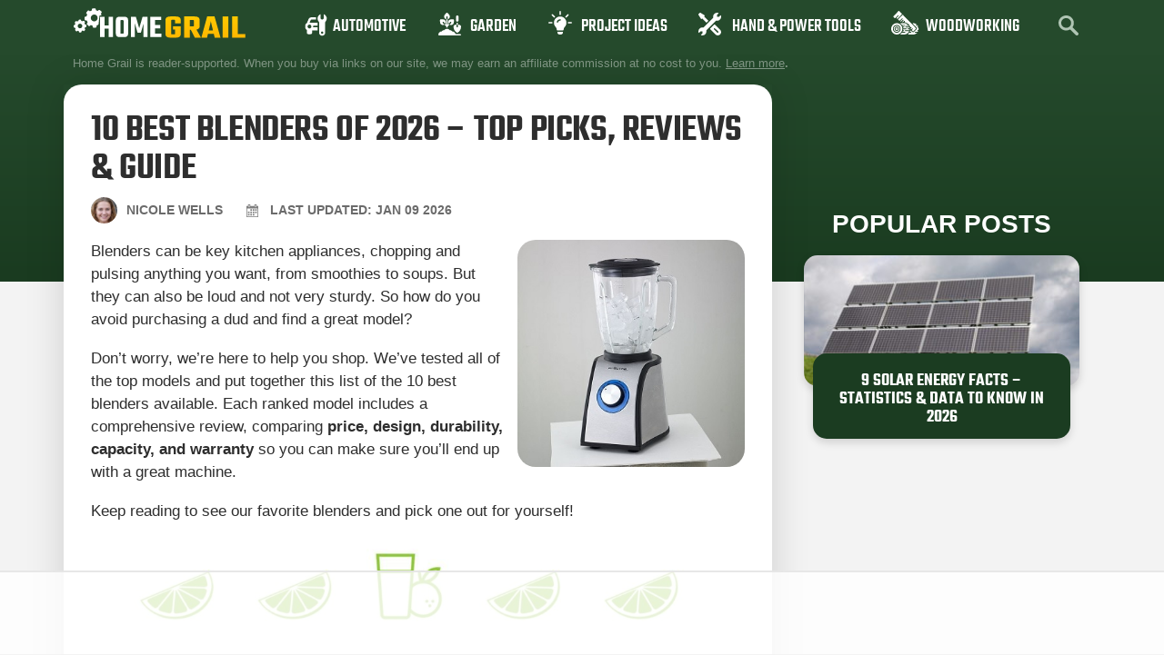

--- FILE ---
content_type: text/html; charset=UTF-8
request_url: https://homegrail.com/best-blender/
body_size: 45699
content:
<!doctype html>
<html lang="en-US">
<head>
	<meta charset="UTF-8">
	<meta name="viewport" content="width=device-width, initial-scale=1">
	<link rel="profile" href="https://gmpg.org/xfn/11">
	<script data-no-optimize="1" data-cfasync="false">!function(){"use strict";const t={adt_ei:{identityApiKey:"plainText",source:"url",type:"plaintext",priority:1},adt_eih:{identityApiKey:"sha256",source:"urlh",type:"hashed",priority:2},sh_kit:{identityApiKey:"sha256",source:"urlhck",type:"hashed",priority:3}},e=Object.keys(t);function i(t){return function(t){const e=t.match(/((?=([a-z0-9._!#$%+^&*()[\]<>-]+))\2@[a-z0-9._-]+\.[a-z0-9._-]+)/gi);return e?e[0]:""}(function(t){return t.replace(/\s/g,"")}(t.toLowerCase()))}!async function(){const n=new URL(window.location.href),o=n.searchParams;let a=null;const r=Object.entries(t).sort(([,t],[,e])=>t.priority-e.priority).map(([t])=>t);for(const e of r){const n=o.get(e),r=t[e];if(!n||!r)continue;const c=decodeURIComponent(n),d="plaintext"===r.type&&i(c),s="hashed"===r.type&&c;if(d||s){a={value:c,config:r};break}}if(a){const{value:t,config:e}=a;window.adthrive=window.adthrive||{},window.adthrive.cmd=window.adthrive.cmd||[],window.adthrive.cmd.push(function(){window.adthrive.identityApi({source:e.source,[e.identityApiKey]:t},({success:i,data:n})=>{i?window.adthrive.log("info","Plugin","detectEmails",`Identity API called with ${e.type} email: ${t}`,n):window.adthrive.log("warning","Plugin","detectEmails",`Failed to call Identity API with ${e.type} email: ${t}`,n)})})}!function(t,e){const i=new URL(e);t.forEach(t=>i.searchParams.delete(t)),history.replaceState(null,"",i.toString())}(e,n)}()}();
</script>    <!-- Global site tag (gtag.js) - Google Analytics -->

    <script async src="https://www.googletagmanager.com/gtag/js?id=G-TWS2C7JD8Z"></script>

    <script>

        window.dataLayer = window.dataLayer || [];

        function gtag(){dataLayer.push(arguments);}

        gtag('js', new Date());

        gtag('config', 'UA-255853733-1');

        gtag('config', 'G-TWS2C7JD8Z');

    </script>
	<meta name='robots' content='index, follow, max-image-preview:large, max-snippet:-1, max-video-preview:-1' />
	<style>img:is([sizes="auto" i], [sizes^="auto," i]) { contain-intrinsic-size: 3000px 1500px }</style>
	
<script data-no-optimize="1" data-cfasync="false">
(function(w, d) {
	w.adthrive = w.adthrive || {};
	w.adthrive.cmd = w.adthrive.cmd || [];
	w.adthrive.plugin = 'adthrive-ads-3.9.0';
	w.adthrive.host = 'ads.adthrive.com';
	w.adthrive.integration = 'plugin';

	var commitParam = (w.adthriveCLS && w.adthriveCLS.bucket !== 'prod' && w.adthriveCLS.branch) ? '&commit=' + w.adthriveCLS.branch : '';

	var s = d.createElement('script');
	s.async = true;
	s.referrerpolicy='no-referrer-when-downgrade';
	s.src = 'https://' + w.adthrive.host + '/sites/5f241e6cc3c8813825371726/ads.min.js?referrer=' + w.encodeURIComponent(w.location.href) + commitParam + '&cb=' + (Math.floor(Math.random() * 100) + 1) + '';
	var n = d.getElementsByTagName('script')[0];
	n.parentNode.insertBefore(s, n);
})(window, document);
</script>
<link rel="dns-prefetch" href="https://ads.adthrive.com/"><link rel="preconnect" href="https://ads.adthrive.com/"><link rel="preconnect" href="https://ads.adthrive.com/" crossorigin>
	<!-- This site is optimized with the Yoast SEO plugin v26.1.1 - https://yoast.com/wordpress/plugins/seo/ -->
	<title>10 Best Blenders of 2026 - Top Picks, Reviews &amp; Guide | Home Grail</title>
	<meta name="description" content="Pick the perfect blender for you. We&#039;ve rated and ranked our top 10 favorite blenders to make your decision easier ..." />
	<link rel="canonical" href="https://homegrail.com/best-blender/" />
	<meta property="og:locale" content="en_US" />
	<meta property="og:type" content="article" />
	<meta property="og:title" content="10 Best Blenders of 2026 - Top Picks, Reviews &amp; Guide | Home Grail" />
	<meta property="og:description" content="Pick the perfect blender for you. We&#039;ve rated and ranked our top 10 favorite blenders to make your decision easier ..." />
	<meta property="og:url" content="https://homegrail.com/best-blender/" />
	<meta property="og:site_name" content="Home Grail" />
	<meta property="article:published_time" content="2019-11-18T13:55:31+00:00" />
	<meta property="article:modified_time" content="2026-01-09T02:32:07+00:00" />
	<meta property="og:image" content="https://homegrail.com/wp-content/uploads/2021/12/blender-10935_640.jpg" />
	<meta property="og:image:width" content="350" />
	<meta property="og:image:height" content="350" />
	<meta property="og:image:type" content="image/jpeg" />
	<meta name="author" content="Nicole Wells" />
	<meta name="twitter:card" content="summary_large_image" />
	<meta name="twitter:label1" content="Written by" />
	<meta name="twitter:data1" content="Nicole Wells" />
	<meta name="twitter:label2" content="Est. reading time" />
	<meta name="twitter:data2" content="18 minutes" />
	<script type="application/ld+json" class="yoast-schema-graph">{"@context":"https://schema.org","@graph":[{"@type":"Article","@id":"https://homegrail.com/best-blender/#article","isPartOf":{"@id":"https://homegrail.com/best-blender/"},"author":{"name":"Nicole Wells","@id":"https://homegrail.com/#/schema/person/16345ae199560948ba9c8b83c0c1aa7e"},"headline":"10 Best Blenders of 2026 &#8211; Top Picks, Reviews &#038; Guide","datePublished":"2019-11-18T13:55:31+00:00","dateModified":"2026-01-09T02:32:07+00:00","mainEntityOfPage":{"@id":"https://homegrail.com/best-blender/"},"wordCount":3888,"publisher":{"@id":"https://homegrail.com/#organization"},"image":{"@id":"https://homegrail.com/best-blender/#primaryimage"},"thumbnailUrl":"https://homegrail.com/wp-content/uploads/2021/12/blender-10935_640.jpg","keywords":["best-post","juicerkings"],"articleSection":["Guides"],"inLanguage":"en-US"},{"@type":"WebPage","@id":"https://homegrail.com/best-blender/","url":"https://homegrail.com/best-blender/","name":"10 Best Blenders of 2026 - Top Picks, Reviews & Guide | Home Grail","isPartOf":{"@id":"https://homegrail.com/#website"},"primaryImageOfPage":{"@id":"https://homegrail.com/best-blender/#primaryimage"},"image":{"@id":"https://homegrail.com/best-blender/#primaryimage"},"thumbnailUrl":"https://homegrail.com/wp-content/uploads/2021/12/blender-10935_640.jpg","datePublished":"2019-11-18T13:55:31+00:00","dateModified":"2026-01-09T02:32:07+00:00","description":"Pick the perfect blender for you. We've rated and ranked our top 10 favorite blenders to make your decision easier ...","breadcrumb":{"@id":"https://homegrail.com/best-blender/#breadcrumb"},"inLanguage":"en-US","potentialAction":[{"@type":"ReadAction","target":["https://homegrail.com/best-blender/"]}]},{"@type":"ImageObject","inLanguage":"en-US","@id":"https://homegrail.com/best-blender/#primaryimage","url":"https://homegrail.com/wp-content/uploads/2021/12/blender-10935_640.jpg","contentUrl":"https://homegrail.com/wp-content/uploads/2021/12/blender-10935_640.jpg","width":350,"height":350,"caption":"juicer blender for crushing ice"},{"@type":"BreadcrumbList","@id":"https://homegrail.com/best-blender/#breadcrumb","itemListElement":[{"@type":"ListItem","position":1,"name":"Home","item":"https://homegrail.com/"},{"@type":"ListItem","position":2,"name":"Blog","item":"https://homegrail.com/blog/"},{"@type":"ListItem","position":3,"name":"10 Best Blenders of 2025 &#8211; Top Picks, Reviews &#038; Guide"}]},{"@type":"WebSite","@id":"https://homegrail.com/#website","url":"https://homegrail.com/","name":"Home Grail","description":"A magazine about home improvement and gardening","publisher":{"@id":"https://homegrail.com/#organization"},"potentialAction":[{"@type":"SearchAction","target":{"@type":"EntryPoint","urlTemplate":"https://homegrail.com/?s={search_term_string}"},"query-input":{"@type":"PropertyValueSpecification","valueRequired":true,"valueName":"search_term_string"}}],"inLanguage":"en-US"},{"@type":"Organization","@id":"https://homegrail.com/#organization","name":"Home Grail","url":"https://homegrail.com/","logo":{"@type":"ImageObject","inLanguage":"en-US","@id":"https://homegrail.com/#/schema/logo/image/","url":"https://homegrail.com/wp-content/uploads/2025/10/homegrail-logo.svg","contentUrl":"https://homegrail.com/wp-content/uploads/2025/10/homegrail-logo.svg","width":168,"height":30,"caption":"Home Grail"},"image":{"@id":"https://homegrail.com/#/schema/logo/image/"}},{"@type":"Person","@id":"https://homegrail.com/#/schema/person/16345ae199560948ba9c8b83c0c1aa7e","name":"Nicole Wells","image":{"@type":"ImageObject","inLanguage":"en-US","@id":"https://homegrail.com/#/schema/person/image/","url":"https://homegrail.com/wp-content/uploads/2021/12/Sandra-Kovach-125x125.jpeg","contentUrl":"https://homegrail.com/wp-content/uploads/2021/12/Sandra-Kovach-125x125.jpeg","caption":"Nicole Wells"},"description":"Nicole is a juice fanatic and overall fitness enthusiast who loves sharing her passion for juicing with others. When she's not blending up a new concoction of her favorite fruits and vegetables, Nicole can be found behind the computer, writing about all things juice!"}]}</script>
	<!-- / Yoast SEO plugin. -->


<link rel='dns-prefetch' href='//hcaptcha.com' />
<link rel="alternate" type="application/rss+xml" title="Home Grail &raquo; Feed" href="https://homegrail.com/feed/" />
<link rel="alternate" type="application/rss+xml" title="Home Grail &raquo; Comments Feed" href="https://homegrail.com/comments/feed/" />


<script type="application/ld+json">{"@context":"http:\/\/schema.org\/","@type":"CreativeWork","dateModified":"2026-01-09T02:32:07+00:00","headline":"10 Best Blenders of 2026 - Top Picks, Reviews &amp; Guide","description":"Blenders can be key kitchen appliances, chopping and pulsing anything you want, from smoothies to soups. But they can also be loud and not very sturdy. So how do you avoid purchasing a dud and find a great model? Don\u2019t worry, we\u2019re here to help you shop. We\u2019ve tested all of the top models and put together this list of","mainEntityOfPage":{"@type":"WebPage","@id":"https:\/\/homegrail.com\/best-blender\/"},"author":{"@type":"Person","name":"Nicole Wells","url":"https:\/\/homegrail.com\/author\/juicerkings\/","description":"Nicole is a juice fanatic and overall fitness enthusiast who loves sharing her passion for juicing with others. When she&#039;s not blending up a new concoction of her favorite fruits and vegetables, Nicole can be found behind the computer, writing about all things juice!"}}</script>

<link rel='stylesheet' id='sbi_styles-css' href='https://homegrail.com/wp-content/plugins/instagram-feed/css/sbi-styles.min.css?ver=6.9.1' media='all' />
<style id='wp-emoji-styles-inline-css'>

	img.wp-smiley, img.emoji {
		display: inline !important;
		border: none !important;
		box-shadow: none !important;
		height: 1em !important;
		width: 1em !important;
		margin: 0 0.07em !important;
		vertical-align: -0.1em !important;
		background: none !important;
		padding: 0 !important;
	}
</style>
<link rel='stylesheet' id='wp-block-library-css' href='https://homegrail.com/wp-includes/css/dist/block-library/style.min.css?ver=6.8.3' media='all' />
<style id='global-styles-inline-css'>
:root{--wp--preset--aspect-ratio--square: 1;--wp--preset--aspect-ratio--4-3: 4/3;--wp--preset--aspect-ratio--3-4: 3/4;--wp--preset--aspect-ratio--3-2: 3/2;--wp--preset--aspect-ratio--2-3: 2/3;--wp--preset--aspect-ratio--16-9: 16/9;--wp--preset--aspect-ratio--9-16: 9/16;--wp--preset--color--black: #000000;--wp--preset--color--cyan-bluish-gray: #abb8c3;--wp--preset--color--white: #ffffff;--wp--preset--color--pale-pink: #f78da7;--wp--preset--color--vivid-red: #cf2e2e;--wp--preset--color--luminous-vivid-orange: #ff6900;--wp--preset--color--luminous-vivid-amber: #fcb900;--wp--preset--color--light-green-cyan: #7bdcb5;--wp--preset--color--vivid-green-cyan: #00d084;--wp--preset--color--pale-cyan-blue: #8ed1fc;--wp--preset--color--vivid-cyan-blue: #0693e3;--wp--preset--color--vivid-purple: #9b51e0;--wp--preset--gradient--vivid-cyan-blue-to-vivid-purple: linear-gradient(135deg,rgba(6,147,227,1) 0%,rgb(155,81,224) 100%);--wp--preset--gradient--light-green-cyan-to-vivid-green-cyan: linear-gradient(135deg,rgb(122,220,180) 0%,rgb(0,208,130) 100%);--wp--preset--gradient--luminous-vivid-amber-to-luminous-vivid-orange: linear-gradient(135deg,rgba(252,185,0,1) 0%,rgba(255,105,0,1) 100%);--wp--preset--gradient--luminous-vivid-orange-to-vivid-red: linear-gradient(135deg,rgba(255,105,0,1) 0%,rgb(207,46,46) 100%);--wp--preset--gradient--very-light-gray-to-cyan-bluish-gray: linear-gradient(135deg,rgb(238,238,238) 0%,rgb(169,184,195) 100%);--wp--preset--gradient--cool-to-warm-spectrum: linear-gradient(135deg,rgb(74,234,220) 0%,rgb(151,120,209) 20%,rgb(207,42,186) 40%,rgb(238,44,130) 60%,rgb(251,105,98) 80%,rgb(254,248,76) 100%);--wp--preset--gradient--blush-light-purple: linear-gradient(135deg,rgb(255,206,236) 0%,rgb(152,150,240) 100%);--wp--preset--gradient--blush-bordeaux: linear-gradient(135deg,rgb(254,205,165) 0%,rgb(254,45,45) 50%,rgb(107,0,62) 100%);--wp--preset--gradient--luminous-dusk: linear-gradient(135deg,rgb(255,203,112) 0%,rgb(199,81,192) 50%,rgb(65,88,208) 100%);--wp--preset--gradient--pale-ocean: linear-gradient(135deg,rgb(255,245,203) 0%,rgb(182,227,212) 50%,rgb(51,167,181) 100%);--wp--preset--gradient--electric-grass: linear-gradient(135deg,rgb(202,248,128) 0%,rgb(113,206,126) 100%);--wp--preset--gradient--midnight: linear-gradient(135deg,rgb(2,3,129) 0%,rgb(40,116,252) 100%);--wp--preset--font-size--small: 13px;--wp--preset--font-size--medium: 20px;--wp--preset--font-size--large: 36px;--wp--preset--font-size--x-large: 42px;--wp--preset--spacing--20: 0.44rem;--wp--preset--spacing--30: 0.67rem;--wp--preset--spacing--40: 1rem;--wp--preset--spacing--50: 1.5rem;--wp--preset--spacing--60: 2.25rem;--wp--preset--spacing--70: 3.38rem;--wp--preset--spacing--80: 5.06rem;--wp--preset--shadow--natural: 6px 6px 9px rgba(0, 0, 0, 0.2);--wp--preset--shadow--deep: 12px 12px 50px rgba(0, 0, 0, 0.4);--wp--preset--shadow--sharp: 6px 6px 0px rgba(0, 0, 0, 0.2);--wp--preset--shadow--outlined: 6px 6px 0px -3px rgba(255, 255, 255, 1), 6px 6px rgba(0, 0, 0, 1);--wp--preset--shadow--crisp: 6px 6px 0px rgba(0, 0, 0, 1);}:root { --wp--style--global--content-size: 800px;--wp--style--global--wide-size: 1200px; }:where(body) { margin: 0; }.wp-site-blocks > .alignleft { float: left; margin-right: 2em; }.wp-site-blocks > .alignright { float: right; margin-left: 2em; }.wp-site-blocks > .aligncenter { justify-content: center; margin-left: auto; margin-right: auto; }:where(.wp-site-blocks) > * { margin-block-start: 24px; margin-block-end: 0; }:where(.wp-site-blocks) > :first-child { margin-block-start: 0; }:where(.wp-site-blocks) > :last-child { margin-block-end: 0; }:root { --wp--style--block-gap: 24px; }:root :where(.is-layout-flow) > :first-child{margin-block-start: 0;}:root :where(.is-layout-flow) > :last-child{margin-block-end: 0;}:root :where(.is-layout-flow) > *{margin-block-start: 24px;margin-block-end: 0;}:root :where(.is-layout-constrained) > :first-child{margin-block-start: 0;}:root :where(.is-layout-constrained) > :last-child{margin-block-end: 0;}:root :where(.is-layout-constrained) > *{margin-block-start: 24px;margin-block-end: 0;}:root :where(.is-layout-flex){gap: 24px;}:root :where(.is-layout-grid){gap: 24px;}.is-layout-flow > .alignleft{float: left;margin-inline-start: 0;margin-inline-end: 2em;}.is-layout-flow > .alignright{float: right;margin-inline-start: 2em;margin-inline-end: 0;}.is-layout-flow > .aligncenter{margin-left: auto !important;margin-right: auto !important;}.is-layout-constrained > .alignleft{float: left;margin-inline-start: 0;margin-inline-end: 2em;}.is-layout-constrained > .alignright{float: right;margin-inline-start: 2em;margin-inline-end: 0;}.is-layout-constrained > .aligncenter{margin-left: auto !important;margin-right: auto !important;}.is-layout-constrained > :where(:not(.alignleft):not(.alignright):not(.alignfull)){max-width: var(--wp--style--global--content-size);margin-left: auto !important;margin-right: auto !important;}.is-layout-constrained > .alignwide{max-width: var(--wp--style--global--wide-size);}body .is-layout-flex{display: flex;}.is-layout-flex{flex-wrap: wrap;align-items: center;}.is-layout-flex > :is(*, div){margin: 0;}body .is-layout-grid{display: grid;}.is-layout-grid > :is(*, div){margin: 0;}body{padding-top: 0px;padding-right: 0px;padding-bottom: 0px;padding-left: 0px;}a:where(:not(.wp-element-button)){text-decoration: underline;}:root :where(.wp-element-button, .wp-block-button__link){background-color: #32373c;border-width: 0;color: #fff;font-family: inherit;font-size: inherit;line-height: inherit;padding: calc(0.667em + 2px) calc(1.333em + 2px);text-decoration: none;}.has-black-color{color: var(--wp--preset--color--black) !important;}.has-cyan-bluish-gray-color{color: var(--wp--preset--color--cyan-bluish-gray) !important;}.has-white-color{color: var(--wp--preset--color--white) !important;}.has-pale-pink-color{color: var(--wp--preset--color--pale-pink) !important;}.has-vivid-red-color{color: var(--wp--preset--color--vivid-red) !important;}.has-luminous-vivid-orange-color{color: var(--wp--preset--color--luminous-vivid-orange) !important;}.has-luminous-vivid-amber-color{color: var(--wp--preset--color--luminous-vivid-amber) !important;}.has-light-green-cyan-color{color: var(--wp--preset--color--light-green-cyan) !important;}.has-vivid-green-cyan-color{color: var(--wp--preset--color--vivid-green-cyan) !important;}.has-pale-cyan-blue-color{color: var(--wp--preset--color--pale-cyan-blue) !important;}.has-vivid-cyan-blue-color{color: var(--wp--preset--color--vivid-cyan-blue) !important;}.has-vivid-purple-color{color: var(--wp--preset--color--vivid-purple) !important;}.has-black-background-color{background-color: var(--wp--preset--color--black) !important;}.has-cyan-bluish-gray-background-color{background-color: var(--wp--preset--color--cyan-bluish-gray) !important;}.has-white-background-color{background-color: var(--wp--preset--color--white) !important;}.has-pale-pink-background-color{background-color: var(--wp--preset--color--pale-pink) !important;}.has-vivid-red-background-color{background-color: var(--wp--preset--color--vivid-red) !important;}.has-luminous-vivid-orange-background-color{background-color: var(--wp--preset--color--luminous-vivid-orange) !important;}.has-luminous-vivid-amber-background-color{background-color: var(--wp--preset--color--luminous-vivid-amber) !important;}.has-light-green-cyan-background-color{background-color: var(--wp--preset--color--light-green-cyan) !important;}.has-vivid-green-cyan-background-color{background-color: var(--wp--preset--color--vivid-green-cyan) !important;}.has-pale-cyan-blue-background-color{background-color: var(--wp--preset--color--pale-cyan-blue) !important;}.has-vivid-cyan-blue-background-color{background-color: var(--wp--preset--color--vivid-cyan-blue) !important;}.has-vivid-purple-background-color{background-color: var(--wp--preset--color--vivid-purple) !important;}.has-black-border-color{border-color: var(--wp--preset--color--black) !important;}.has-cyan-bluish-gray-border-color{border-color: var(--wp--preset--color--cyan-bluish-gray) !important;}.has-white-border-color{border-color: var(--wp--preset--color--white) !important;}.has-pale-pink-border-color{border-color: var(--wp--preset--color--pale-pink) !important;}.has-vivid-red-border-color{border-color: var(--wp--preset--color--vivid-red) !important;}.has-luminous-vivid-orange-border-color{border-color: var(--wp--preset--color--luminous-vivid-orange) !important;}.has-luminous-vivid-amber-border-color{border-color: var(--wp--preset--color--luminous-vivid-amber) !important;}.has-light-green-cyan-border-color{border-color: var(--wp--preset--color--light-green-cyan) !important;}.has-vivid-green-cyan-border-color{border-color: var(--wp--preset--color--vivid-green-cyan) !important;}.has-pale-cyan-blue-border-color{border-color: var(--wp--preset--color--pale-cyan-blue) !important;}.has-vivid-cyan-blue-border-color{border-color: var(--wp--preset--color--vivid-cyan-blue) !important;}.has-vivid-purple-border-color{border-color: var(--wp--preset--color--vivid-purple) !important;}.has-vivid-cyan-blue-to-vivid-purple-gradient-background{background: var(--wp--preset--gradient--vivid-cyan-blue-to-vivid-purple) !important;}.has-light-green-cyan-to-vivid-green-cyan-gradient-background{background: var(--wp--preset--gradient--light-green-cyan-to-vivid-green-cyan) !important;}.has-luminous-vivid-amber-to-luminous-vivid-orange-gradient-background{background: var(--wp--preset--gradient--luminous-vivid-amber-to-luminous-vivid-orange) !important;}.has-luminous-vivid-orange-to-vivid-red-gradient-background{background: var(--wp--preset--gradient--luminous-vivid-orange-to-vivid-red) !important;}.has-very-light-gray-to-cyan-bluish-gray-gradient-background{background: var(--wp--preset--gradient--very-light-gray-to-cyan-bluish-gray) !important;}.has-cool-to-warm-spectrum-gradient-background{background: var(--wp--preset--gradient--cool-to-warm-spectrum) !important;}.has-blush-light-purple-gradient-background{background: var(--wp--preset--gradient--blush-light-purple) !important;}.has-blush-bordeaux-gradient-background{background: var(--wp--preset--gradient--blush-bordeaux) !important;}.has-luminous-dusk-gradient-background{background: var(--wp--preset--gradient--luminous-dusk) !important;}.has-pale-ocean-gradient-background{background: var(--wp--preset--gradient--pale-ocean) !important;}.has-electric-grass-gradient-background{background: var(--wp--preset--gradient--electric-grass) !important;}.has-midnight-gradient-background{background: var(--wp--preset--gradient--midnight) !important;}.has-small-font-size{font-size: var(--wp--preset--font-size--small) !important;}.has-medium-font-size{font-size: var(--wp--preset--font-size--medium) !important;}.has-large-font-size{font-size: var(--wp--preset--font-size--large) !important;}.has-x-large-font-size{font-size: var(--wp--preset--font-size--x-large) !important;}
:root :where(.wp-block-pullquote){font-size: 1.5em;line-height: 1.6;}
</style>
<link rel='stylesheet' id='wctable-css' href='https://homegrail.com/wp-content/plugins/winner-comparison-tables/assets/css/winner-comparison-tables.css?ver=6.8.3' media='all' />
<link rel='stylesheet' id='pes-styles-css' href='https://homegrail.com/wp-content/plugins/pangolia-embed-styling/assets/css/style.css?ver=1.0.0' media='all' />
<link rel='stylesheet' id='toc-screen-css' href='https://homegrail.com/wp-content/plugins/table-of-contents-plus/screen.min.css?ver=2411.1' media='all' />
<link rel='stylesheet' id='hello-elementor-theme-style-css' href='https://homegrail.com/wp-content/themes/hello-elementor/assets/css/theme.css?ver=3.4.4' media='all' />
<link rel='stylesheet' id='hello-elementor-child-style-css' href='https://homegrail.com/wp-content/themes/hello-theme-child-master/style.css?ver=1.0.5.6' media='all' />
<link rel='stylesheet' id='child-theme-style-css' href='https://homegrail.com/wp-content/themes/hello-theme-child-master/assets/css/child-theme.css?ver=1.0.5.6' media='all' />
<link rel='stylesheet' id='hello-elementor-css' href='https://homegrail.com/wp-content/themes/hello-elementor/assets/css/reset.css?ver=3.4.4' media='all' />
<link rel='stylesheet' id='hello-elementor-header-footer-css' href='https://homegrail.com/wp-content/themes/hello-elementor/assets/css/header-footer.css?ver=3.4.4' media='all' />
<link rel='stylesheet' id='elementor-frontend-css' href='https://homegrail.com/wp-content/plugins/elementor/assets/css/frontend.min.css?ver=3.32.4' media='all' />
<link rel='stylesheet' id='elementor-post-2553-css' href='https://homegrail.com/wp-content/uploads/elementor/css/post-2553.css?ver=1767926485' media='all' />
<link rel='stylesheet' id='widget-image-css' href='https://homegrail.com/wp-content/plugins/elementor/assets/css/widget-image.min.css?ver=3.32.4' media='all' />
<link rel='stylesheet' id='widget-nav-menu-css' href='https://homegrail.com/wp-content/plugins/elementor-pro/assets/css/widget-nav-menu.min.css?ver=3.32.2' media='all' />
<link rel='stylesheet' id='widget-icon-list-css' href='https://homegrail.com/wp-content/plugins/elementor/assets/css/widget-icon-list.min.css?ver=3.32.4' media='all' />
<link rel='stylesheet' id='widget-heading-css' href='https://homegrail.com/wp-content/plugins/elementor/assets/css/widget-heading.min.css?ver=3.32.4' media='all' />
<link rel='stylesheet' id='widget-posts-css' href='https://homegrail.com/wp-content/plugins/elementor-pro/assets/css/widget-posts.min.css?ver=3.32.2' media='all' />
<link rel='stylesheet' id='elementor-icons-css' href='https://homegrail.com/wp-content/plugins/elementor/assets/lib/eicons/css/elementor-icons.min.css?ver=5.44.0' media='all' />
<link rel='stylesheet' id='sbistyles-css' href='https://homegrail.com/wp-content/plugins/instagram-feed/css/sbi-styles.min.css?ver=6.9.1' media='all' />
<link rel='stylesheet' id='elementor-post-2557-css' href='https://homegrail.com/wp-content/uploads/elementor/css/post-2557.css?ver=1767926485' media='all' />
<link rel='stylesheet' id='elementor-post-35188-css' href='https://homegrail.com/wp-content/uploads/elementor/css/post-35188.css?ver=1767926485' media='all' />
<link rel='stylesheet' id='elementor-post-35667-css' href='https://homegrail.com/wp-content/uploads/elementor/css/post-35667.css?ver=1767926485' media='all' />
<link rel='stylesheet' id='tablepress-default-css' href='https://homegrail.com/wp-content/plugins/tablepress/css/build/default.css?ver=3.2.3' media='all' />
<link rel='stylesheet' id='elementor-gf-local-dmsans-css' href='https://homegrail.com/wp-content/uploads/elementor/google-fonts/css/dmsans.css?ver=1743753949' media='all' />
<link rel='stylesheet' id='elementor-gf-local-teko-css' href='https://homegrail.com/wp-content/uploads/elementor/google-fonts/css/teko.css?ver=1743753950' media='all' />
<link rel='stylesheet' id='elementor-icons-shared-0-css' href='https://homegrail.com/wp-content/plugins/elementor/assets/lib/font-awesome/css/fontawesome.min.css?ver=5.15.3' media='all' />
<link rel='stylesheet' id='elementor-icons-fa-solid-css' href='https://homegrail.com/wp-content/plugins/elementor/assets/lib/font-awesome/css/solid.min.css?ver=5.15.3' media='all' />
<script src="https://homegrail.com/wp-includes/js/jquery/jquery.min.js?ver=3.7.1" id="jquery-core-js"></script>
<script src="https://homegrail.com/wp-includes/js/jquery/jquery-migrate.min.js?ver=3.4.1" id="jquery-migrate-js"></script>
<link rel="https://api.w.org/" href="https://homegrail.com/wp-json/" /><link rel="alternate" title="JSON" type="application/json" href="https://homegrail.com/wp-json/wp/v2/posts/43968" /><link rel="EditURI" type="application/rsd+xml" title="RSD" href="https://homegrail.com/xmlrpc.php?rsd" />
<meta name="generator" content="WordPress 6.8.3" />
<link rel='shortlink' href='https://homegrail.com/?p=43968' />
<link rel="alternate" title="oEmbed (JSON)" type="application/json+oembed" href="https://homegrail.com/wp-json/oembed/1.0/embed?url=https%3A%2F%2Fhomegrail.com%2Fbest-blender%2F" />
<link rel="alternate" title="oEmbed (XML)" type="text/xml+oembed" href="https://homegrail.com/wp-json/oembed/1.0/embed?url=https%3A%2F%2Fhomegrail.com%2Fbest-blender%2F&#038;format=xml" />
        <style type="text/css">
                        .wctable, .wctable .wctable-row, .wctable th, .wctable td {
                border-color: #DCDCDC;

            }

                                    .wctable .table-head {
                background-color: #1e73be;

            }

            
                        .wctable .table-head {
                color: #ffffff;

            }

            
                        .wctable .wctable-col-link .wctable-link {
                background-color: #ff6600;

            }

            
                        .wctable .wctable-col-link .wctable-link {
                border-bottom: 3px solid#811A1A;
            }

            
                        .wctable .wctable-col-link .wctable-link {
                color: #ffffff;
            }

                                    .wctable .wctable-badge {
                background-color: #04B1A9;
            }

                                    .wctable .wctable-badge {
                color: #ffffff;
            }

                                    .wctable .wctable-badge:before {
                border-right: 13px solid#1A6C68;
            }

            
        </style>
        <style type="text/css">.aawp .aawp-tb__row--highlight{background-color:#256aaf;}.aawp .aawp-tb__row--highlight{color:#fff;}.aawp .aawp-tb__row--highlight a{color:#fff;}</style><style>
.h-captcha{position:relative;display:block;margin-bottom:2rem;padding:0;clear:both}.h-captcha[data-size="normal"]{width:303px;height:78px}.h-captcha[data-size="compact"]{width:164px;height:144px}.h-captcha[data-size="invisible"]{display:none}.h-captcha iframe{z-index:1}.h-captcha::before{content:"";display:block;position:absolute;top:0;left:0;background:url(https://homegrail.com/wp-content/plugins/hcaptcha-for-forms-and-more/assets/images/hcaptcha-div-logo.svg) no-repeat;border:1px solid #fff0;border-radius:4px;box-sizing:border-box}.h-captcha::after{content:"If you see this message, hCaptcha failed to load due to site errors.";font:13px/1.35 system-ui,-apple-system,Segoe UI,Roboto,Arial,sans-serif;display:block;position:absolute;top:0;left:0;box-sizing:border-box;color:red;opacity:0}.h-captcha:not(:has(iframe))::after{animation:hcap-msg-fade-in .3s ease forwards;animation-delay:2s}.h-captcha:has(iframe)::after{animation:none;opacity:0}@keyframes hcap-msg-fade-in{to{opacity:1}}.h-captcha[data-size="normal"]::before{width:300px;height:74px;background-position:94% 28%}.h-captcha[data-size="normal"]::after{padding:19px 75px 16px 10px}.h-captcha[data-size="compact"]::before{width:156px;height:136px;background-position:50% 79%}.h-captcha[data-size="compact"]::after{padding:10px 10px 16px 10px}.h-captcha[data-theme="light"]::before,body.is-light-theme .h-captcha[data-theme="auto"]::before,.h-captcha[data-theme="auto"]::before{background-color:#fafafa;border:1px solid #e0e0e0}.h-captcha[data-theme="dark"]::before,body.is-dark-theme .h-captcha[data-theme="auto"]::before,html.wp-dark-mode-active .h-captcha[data-theme="auto"]::before,html.drdt-dark-mode .h-captcha[data-theme="auto"]::before{background-image:url(https://homegrail.com/wp-content/plugins/hcaptcha-for-forms-and-more/assets/images/hcaptcha-div-logo-white.svg);background-repeat:no-repeat;background-color:#333;border:1px solid #f5f5f5}@media (prefers-color-scheme:dark){.h-captcha[data-theme="auto"]::before{background-image:url(https://homegrail.com/wp-content/plugins/hcaptcha-for-forms-and-more/assets/images/hcaptcha-div-logo-white.svg);background-repeat:no-repeat;background-color:#333;border:1px solid #f5f5f5}}.h-captcha[data-theme="custom"]::before{background-color:initial}.h-captcha[data-size="invisible"]::before,.h-captcha[data-size="invisible"]::after{display:none}.h-captcha iframe{position:relative}div[style*="z-index: 2147483647"] div[style*="border-width: 11px"][style*="position: absolute"][style*="pointer-events: none"]{border-style:none}
</style>
<style>
.elementor-widget-login .h-captcha{margin-bottom:0}
</style>
<meta name="generator" content="Elementor 3.32.4; features: additional_custom_breakpoints; settings: css_print_method-external, google_font-enabled, font_display-auto">
			<style>
				.e-con.e-parent:nth-of-type(n+4):not(.e-lazyloaded):not(.e-no-lazyload),
				.e-con.e-parent:nth-of-type(n+4):not(.e-lazyloaded):not(.e-no-lazyload) * {
					background-image: none !important;
				}
				@media screen and (max-height: 1024px) {
					.e-con.e-parent:nth-of-type(n+3):not(.e-lazyloaded):not(.e-no-lazyload),
					.e-con.e-parent:nth-of-type(n+3):not(.e-lazyloaded):not(.e-no-lazyload) * {
						background-image: none !important;
					}
				}
				@media screen and (max-height: 640px) {
					.e-con.e-parent:nth-of-type(n+2):not(.e-lazyloaded):not(.e-no-lazyload),
					.e-con.e-parent:nth-of-type(n+2):not(.e-lazyloaded):not(.e-no-lazyload) * {
						background-image: none !important;
					}
				}
			</style>
			<style type="text/css">.saboxplugin-wrap{-webkit-box-sizing:border-box;-moz-box-sizing:border-box;-ms-box-sizing:border-box;box-sizing:border-box;border:1px solid #eee;width:100%;clear:both;display:block;overflow:hidden;word-wrap:break-word;position:relative}.saboxplugin-wrap .saboxplugin-gravatar{float:left;padding:0 20px 20px 20px}.saboxplugin-wrap .saboxplugin-gravatar img{max-width:100px;height:auto;border-radius:0;}.saboxplugin-wrap .saboxplugin-authorname{font-size:18px;line-height:1;margin:20px 0 0 20px;display:block}.saboxplugin-wrap .saboxplugin-authorname a{text-decoration:none}.saboxplugin-wrap .saboxplugin-authorname a:focus{outline:0}.saboxplugin-wrap .saboxplugin-desc{display:block;margin:5px 20px}.saboxplugin-wrap .saboxplugin-desc a{text-decoration:underline}.saboxplugin-wrap .saboxplugin-desc p{margin:5px 0 12px}.saboxplugin-wrap .saboxplugin-web{margin:0 20px 15px;text-align:left}.saboxplugin-wrap .sab-web-position{text-align:right}.saboxplugin-wrap .saboxplugin-web a{color:#ccc;text-decoration:none}.saboxplugin-wrap .saboxplugin-socials{position:relative;display:block;background:#fcfcfc;padding:5px;border-top:1px solid #eee}.saboxplugin-wrap .saboxplugin-socials a svg{width:20px;height:20px}.saboxplugin-wrap .saboxplugin-socials a svg .st2{fill:#fff; transform-origin:center center;}.saboxplugin-wrap .saboxplugin-socials a svg .st1{fill:rgba(0,0,0,.3)}.saboxplugin-wrap .saboxplugin-socials a:hover{opacity:.8;-webkit-transition:opacity .4s;-moz-transition:opacity .4s;-o-transition:opacity .4s;transition:opacity .4s;box-shadow:none!important;-webkit-box-shadow:none!important}.saboxplugin-wrap .saboxplugin-socials .saboxplugin-icon-color{box-shadow:none;padding:0;border:0;-webkit-transition:opacity .4s;-moz-transition:opacity .4s;-o-transition:opacity .4s;transition:opacity .4s;display:inline-block;color:#fff;font-size:0;text-decoration:inherit;margin:5px;-webkit-border-radius:0;-moz-border-radius:0;-ms-border-radius:0;-o-border-radius:0;border-radius:0;overflow:hidden}.saboxplugin-wrap .saboxplugin-socials .saboxplugin-icon-grey{text-decoration:inherit;box-shadow:none;position:relative;display:-moz-inline-stack;display:inline-block;vertical-align:middle;zoom:1;margin:10px 5px;color:#444;fill:#444}.clearfix:after,.clearfix:before{content:' ';display:table;line-height:0;clear:both}.ie7 .clearfix{zoom:1}.saboxplugin-socials.sabox-colored .saboxplugin-icon-color .sab-twitch{border-color:#38245c}.saboxplugin-socials.sabox-colored .saboxplugin-icon-color .sab-behance{border-color:#003eb0}.saboxplugin-socials.sabox-colored .saboxplugin-icon-color .sab-deviantart{border-color:#036824}.saboxplugin-socials.sabox-colored .saboxplugin-icon-color .sab-digg{border-color:#00327c}.saboxplugin-socials.sabox-colored .saboxplugin-icon-color .sab-dribbble{border-color:#ba1655}.saboxplugin-socials.sabox-colored .saboxplugin-icon-color .sab-facebook{border-color:#1e2e4f}.saboxplugin-socials.sabox-colored .saboxplugin-icon-color .sab-flickr{border-color:#003576}.saboxplugin-socials.sabox-colored .saboxplugin-icon-color .sab-github{border-color:#264874}.saboxplugin-socials.sabox-colored .saboxplugin-icon-color .sab-google{border-color:#0b51c5}.saboxplugin-socials.sabox-colored .saboxplugin-icon-color .sab-html5{border-color:#902e13}.saboxplugin-socials.sabox-colored .saboxplugin-icon-color .sab-instagram{border-color:#1630aa}.saboxplugin-socials.sabox-colored .saboxplugin-icon-color .sab-linkedin{border-color:#00344f}.saboxplugin-socials.sabox-colored .saboxplugin-icon-color .sab-pinterest{border-color:#5b040e}.saboxplugin-socials.sabox-colored .saboxplugin-icon-color .sab-reddit{border-color:#992900}.saboxplugin-socials.sabox-colored .saboxplugin-icon-color .sab-rss{border-color:#a43b0a}.saboxplugin-socials.sabox-colored .saboxplugin-icon-color .sab-sharethis{border-color:#5d8420}.saboxplugin-socials.sabox-colored .saboxplugin-icon-color .sab-soundcloud{border-color:#995200}.saboxplugin-socials.sabox-colored .saboxplugin-icon-color .sab-spotify{border-color:#0f612c}.saboxplugin-socials.sabox-colored .saboxplugin-icon-color .sab-stackoverflow{border-color:#a95009}.saboxplugin-socials.sabox-colored .saboxplugin-icon-color .sab-steam{border-color:#006388}.saboxplugin-socials.sabox-colored .saboxplugin-icon-color .sab-user_email{border-color:#b84e05}.saboxplugin-socials.sabox-colored .saboxplugin-icon-color .sab-tumblr{border-color:#10151b}.saboxplugin-socials.sabox-colored .saboxplugin-icon-color .sab-twitter{border-color:#0967a0}.saboxplugin-socials.sabox-colored .saboxplugin-icon-color .sab-vimeo{border-color:#0d7091}.saboxplugin-socials.sabox-colored .saboxplugin-icon-color .sab-windows{border-color:#003f71}.saboxplugin-socials.sabox-colored .saboxplugin-icon-color .sab-whatsapp{border-color:#003f71}.saboxplugin-socials.sabox-colored .saboxplugin-icon-color .sab-wordpress{border-color:#0f3647}.saboxplugin-socials.sabox-colored .saboxplugin-icon-color .sab-yahoo{border-color:#14002d}.saboxplugin-socials.sabox-colored .saboxplugin-icon-color .sab-youtube{border-color:#900}.saboxplugin-socials.sabox-colored .saboxplugin-icon-color .sab-xing{border-color:#000202}.saboxplugin-socials.sabox-colored .saboxplugin-icon-color .sab-mixcloud{border-color:#2475a0}.saboxplugin-socials.sabox-colored .saboxplugin-icon-color .sab-vk{border-color:#243549}.saboxplugin-socials.sabox-colored .saboxplugin-icon-color .sab-medium{border-color:#00452c}.saboxplugin-socials.sabox-colored .saboxplugin-icon-color .sab-quora{border-color:#420e00}.saboxplugin-socials.sabox-colored .saboxplugin-icon-color .sab-meetup{border-color:#9b181c}.saboxplugin-socials.sabox-colored .saboxplugin-icon-color .sab-goodreads{border-color:#000}.saboxplugin-socials.sabox-colored .saboxplugin-icon-color .sab-snapchat{border-color:#999700}.saboxplugin-socials.sabox-colored .saboxplugin-icon-color .sab-500px{border-color:#00557f}.saboxplugin-socials.sabox-colored .saboxplugin-icon-color .sab-mastodont{border-color:#185886}.sabox-plus-item{margin-bottom:20px}@media screen and (max-width:480px){.saboxplugin-wrap{text-align:center}.saboxplugin-wrap .saboxplugin-gravatar{float:none;padding:20px 0;text-align:center;margin:0 auto;display:block}.saboxplugin-wrap .saboxplugin-gravatar img{float:none;display:inline-block;display:-moz-inline-stack;vertical-align:middle;zoom:1}.saboxplugin-wrap .saboxplugin-desc{margin:0 10px 20px;text-align:center}.saboxplugin-wrap .saboxplugin-authorname{text-align:center;margin:10px 0 20px}}body .saboxplugin-authorname a,body .saboxplugin-authorname a:hover{box-shadow:none;-webkit-box-shadow:none}a.sab-profile-edit{font-size:16px!important;line-height:1!important}.sab-edit-settings a,a.sab-profile-edit{color:#0073aa!important;box-shadow:none!important;-webkit-box-shadow:none!important}.sab-edit-settings{margin-right:15px;position:absolute;right:0;z-index:2;bottom:10px;line-height:20px}.sab-edit-settings i{margin-left:5px}.saboxplugin-socials{line-height:1!important}.rtl .saboxplugin-wrap .saboxplugin-gravatar{float:right}.rtl .saboxplugin-wrap .saboxplugin-authorname{display:flex;align-items:center}.rtl .saboxplugin-wrap .saboxplugin-authorname .sab-profile-edit{margin-right:10px}.rtl .sab-edit-settings{right:auto;left:0}img.sab-custom-avatar{max-width:75px;}.saboxplugin-wrap {margin-top:0px; margin-bottom:0px; padding: 0px 0px }.saboxplugin-wrap .saboxplugin-authorname {font-size:18px; line-height:25px;}.saboxplugin-wrap .saboxplugin-desc p, .saboxplugin-wrap .saboxplugin-desc {font-size:14px !important; line-height:21px !important;}.saboxplugin-wrap .saboxplugin-web {font-size:14px;}.saboxplugin-wrap .saboxplugin-socials a svg {width:18px;height:18px;}</style><style>
span[data-name="hcap-cf7"] .h-captcha{margin-bottom:0}span[data-name="hcap-cf7"]~input[type="submit"],span[data-name="hcap-cf7"]~button[type="submit"]{margin-top:2rem}
</style>
<link rel="icon" href="https://homegrail.com/wp-content/uploads/2022/01/cropped-HG-Favicon-y-32x32.png" sizes="32x32" />
<link rel="icon" href="https://homegrail.com/wp-content/uploads/2022/01/cropped-HG-Favicon-y-192x192.png" sizes="192x192" />
<link rel="apple-touch-icon" href="https://homegrail.com/wp-content/uploads/2022/01/cropped-HG-Favicon-y-180x180.png" />
<meta name="msapplication-TileImage" content="https://homegrail.com/wp-content/uploads/2022/01/cropped-HG-Favicon-y-270x270.png" />
		<style id="wp-custom-css">
			.healthyhandyman .elementor-widget-theme-post-featured-image {
    display: none;

}

header.elementor-section .adthrive-ad {
    display: none !important;

}

.poolcleanerplanet .elementor-widget-theme-post-featured-image {
    display: none;

}

.single-post-sidebar .elementor-widget-wrap .elementor-widget.elementor-widget-heading:nth-child(2) h3.elementor-heading-title {
    color: #2e2e2e;
    margin-top: 20px;

}

.single-post-sidebar .adthrive-ad:first-child {
    margin-top: -140px;

}



@media (max-width: 1150px) {
    .hh-author-box__label {
        left: 0;

    }


}



@media (max-width: 550px) {
    .su-table.breed-table {
        width: 100%;
        overflow: scroll;

    }


}

.tablepress {
    box-shadow: 0 0 10px rgb(0 0 0 / 20%) !important;
    border-radius: 10px;
    overflow: hidden;

}

.tablepress tfoot th, .tablepress thead th {
    background: #264a2c;
    color: white;

}

.tablepress td, .tablepress th {
    padding: 13px;

}

.responsive-table {
    overflow: scroll;

}

.responsive-table table {
    min-width: 400px;

}

.juicerkings:not(.best-product-post-type) .elementor-widget-theme-post-featured-image {
    display: none;

}

.responsive-table::-webkit-scrollbar {
    width: 0;
    background: transparent;

}

.single-post-sidebar > .elementor-widget-wrap {
    min-height: auto !important;

}

a.su-button, a.su-button > span {
    transition: none !important;

}

.su-row.two-buttons .su-column {
    width: auto;
    margin: 0 10px;

}

.su-row.two-buttons {
    display: flex;
    justify-content: center;

}

.single-post-container .elementor-widget-theme-post-content .su-row.two-buttons .su-button span::before {
    width: 22px;
    height: 20px;
    background-size: cover;
    top: -2px;
    margin-right: 3px;

}



@media (max-width: 1010px) {
    .su-row.two-buttons {
        flex-direction: column;

    }

    .su-row.two-buttons .su-column {
        width: 100%;
        display: flex;
        justify-content: center;
        margin: 0;

    }

    .single-post-container .elementor-widget-theme-post-content .su-row.two-buttons .su-button {
        width: 100%;
        margin-bottom: 0;
        padding-left: 0 !important;
        padding-right: 0 !important;

    }

    .su-row.two-buttons .su-column > div {
        width: 100%;

    }


}



@media (max-width: 767px) {
    .single-post-container .elementor-widget-theme-post-content .su-row.two-buttons .su-button {
        margin-bottom: 0;

    }

    .single-post-container .elementor-widget-theme-post-content .su-row.two-buttons .su-button span {
        font-size: 15px !important;
        line-height: 22px !important;
        padding-bottom: 6px !important;

    }


}		</style>
		
  <script src="//geniuslinkcdn.com/snippet.min.js" defer></script>
  <script type="text/javascript">
    jQuery(document).ready(function( $ ) {
	  var ale_on_click_checkbox_is_checked="1";
	  if(typeof Georiot !== "undefined")
	  {
		if(ale_on_click_checkbox_is_checked) {
			Georiot.amazon.addOnClickRedirect(177661, true);
		}
		else {
			Georiot.amazon.convertToGeoRiotLinks(177661, true);
		};
	  };
    });
  </script>
<noscript><style id="rocket-lazyload-nojs-css">.rll-youtube-player, [data-lazy-src]{display:none !important;}</style></noscript><meta name="generator" content="WP Rocket 3.19.4" data-wpr-features="wpr_lazyload_images wpr_image_dimensions wpr_desktop" /></head>
<body class="wp-singular post-template-default single single-post postid-43968 single-format-standard wp-embed-responsive wp-theme-hello-elementor wp-child-theme-hello-theme-child-master aawp-custom best-product-post-type best-post juicerkings hello-elementor-default elementor-default elementor-kit-2553 elementor-page-35667 adthrive-disable-content at-manual-placement">

	<script>
		window.fbAsyncInit = function() {
			FB.init({
				appId      : '333562475377246',
				xfbml      : true,
				version    : 'v13.0'
			});
			FB.AppEvents.logPageView();
		};

		(function(d, s, id){
			var js, fjs = d.getElementsByTagName(s)[0];
			if (d.getElementById(id)) {return;}
			js = d.createElement(s); js.id = id;
			js.src = "https://connect.facebook.net/en_US/sdk.js";
			fjs.parentNode.insertBefore(js, fjs);
		}(document, 'script', 'facebook-jssdk'));
	</script>
	
<a class="skip-link screen-reader-text" href="#content">Skip to content</a>

		<header data-rocket-location-hash="1f07b69b3fa09fd3c4b780516274bca6" data-elementor-type="header" data-elementor-id="2557" class="elementor elementor-2557 elementor-location-header" data-elementor-post-type="elementor_library">
					<header data-rocket-location-hash="a5c2096502327397200b00d386e93e4e" class="elementor-section elementor-top-section elementor-element elementor-element-5c7905a elementor-section-height-min-height elementor-section-boxed elementor-section-height-default elementor-section-items-middle" data-id="5c7905a" data-element_type="section">
						<div data-rocket-location-hash="0b3376bad69c5a64f5d59c7096455786" class="elementor-container elementor-column-gap-no">
					<div class="elementor-column elementor-col-33 elementor-top-column elementor-element elementor-element-55f19c2 header-left" data-id="55f19c2" data-element_type="column">
			<div class="elementor-widget-wrap elementor-element-populated">
						<div class="elementor-element elementor-element-4ddace8 site-logo elementor-widget elementor-widget-image" data-id="4ddace8" data-element_type="widget" data-widget_type="image.default">
				<div class="elementor-widget-container">
																<a href="https://homegrail.com/" data-wpel-link="internal">
							<img width="168" height="30" src="data:image/svg+xml,%3Csvg%20xmlns='http://www.w3.org/2000/svg'%20viewBox='0%200%20168%2030'%3E%3C/svg%3E" class="attachment-full size-full wp-image-189586" alt="HomeGrail logo" data-lazy-src="https://homegrail.com/wp-content/uploads/2025/10/homegrail-logo.svg" /><noscript><img loading="lazy" width="168" height="30" src="https://homegrail.com/wp-content/uploads/2025/10/homegrail-logo.svg" class="attachment-full size-full wp-image-189586" alt="HomeGrail logo" /></noscript>								</a>
															</div>
				</div>
					</div>
		</div>
				<div class="elementor-column elementor-col-33 elementor-top-column elementor-element elementor-element-b127ed5 header-right" data-id="b127ed5" data-element_type="column">
			<div class="elementor-widget-wrap elementor-element-populated">
						<div class="elementor-element elementor-element-f2b5e21 elementor-nav-menu__align-center elementor-nav-menu__text-align-center elementor-nav-menu--stretch elementor-nav-menu--dropdown-tablet elementor-nav-menu--toggle elementor-nav-menu--burger elementor-widget elementor-widget-nav-menu" data-id="f2b5e21" data-element_type="widget" data-settings="{&quot;full_width&quot;:&quot;stretch&quot;,&quot;layout&quot;:&quot;horizontal&quot;,&quot;submenu_icon&quot;:{&quot;value&quot;:&quot;&lt;i class=\&quot;fas fa-caret-down\&quot; aria-hidden=\&quot;true\&quot;&gt;&lt;\/i&gt;&quot;,&quot;library&quot;:&quot;fa-solid&quot;},&quot;toggle&quot;:&quot;burger&quot;}" data-widget_type="nav-menu.default">
				<div class="elementor-widget-container">
								<nav aria-label="Menu" class="elementor-nav-menu--main elementor-nav-menu__container elementor-nav-menu--layout-horizontal e--pointer-none">
				<ul id="menu-1-f2b5e21" class="elementor-nav-menu"><li class="automotive menu-item menu-item-type-post_type menu-item-object-page menu-item-30"><a href="https://homegrail.com/automotive/" class="elementor-item" data-wpel-link="internal">Automotive</a></li>
<li class="garden menu-item menu-item-type-post_type menu-item-object-page menu-item-31"><a href="https://homegrail.com/garden/" class="elementor-item" data-wpel-link="internal">Garden</a></li>
<li class="project-ideas menu-item menu-item-type-post_type menu-item-object-page menu-item-32"><a href="https://homegrail.com/project-ideas/" class="elementor-item" data-wpel-link="internal">Project Ideas</a></li>
<li class="hand-power-tools menu-item menu-item-type-post_type menu-item-object-page menu-item-33"><a href="https://homegrail.com/hand-power-tools/" class="elementor-item" data-wpel-link="internal">Hand &#038; Power Tools</a></li>
<li class="woodworking menu-item menu-item-type-post_type menu-item-object-page menu-item-34"><a href="https://homegrail.com/woodworking/" class="elementor-item" data-wpel-link="internal">Woodworking</a></li>
</ul>			</nav>
					<div class="elementor-menu-toggle" role="button" tabindex="0" aria-label="Menu Toggle" aria-expanded="false">
			<i aria-hidden="true" role="presentation" class="elementor-menu-toggle__icon--open eicon-menu-bar"></i><i aria-hidden="true" role="presentation" class="elementor-menu-toggle__icon--close eicon-close"></i>		</div>
					<nav class="elementor-nav-menu--dropdown elementor-nav-menu__container" aria-hidden="true">
				<ul id="menu-2-f2b5e21" class="elementor-nav-menu"><li class="automotive menu-item menu-item-type-post_type menu-item-object-page menu-item-30"><a href="https://homegrail.com/automotive/" class="elementor-item" tabindex="-1" data-wpel-link="internal">Automotive</a></li>
<li class="garden menu-item menu-item-type-post_type menu-item-object-page menu-item-31"><a href="https://homegrail.com/garden/" class="elementor-item" tabindex="-1" data-wpel-link="internal">Garden</a></li>
<li class="project-ideas menu-item menu-item-type-post_type menu-item-object-page menu-item-32"><a href="https://homegrail.com/project-ideas/" class="elementor-item" tabindex="-1" data-wpel-link="internal">Project Ideas</a></li>
<li class="hand-power-tools menu-item menu-item-type-post_type menu-item-object-page menu-item-33"><a href="https://homegrail.com/hand-power-tools/" class="elementor-item" tabindex="-1" data-wpel-link="internal">Hand &#038; Power Tools</a></li>
<li class="woodworking menu-item menu-item-type-post_type menu-item-object-page menu-item-34"><a href="https://homegrail.com/woodworking/" class="elementor-item" tabindex="-1" data-wpel-link="internal">Woodworking</a></li>
</ul>			</nav>
						</div>
				</div>
					</div>
		</div>
				<div class="elementor-column elementor-col-33 elementor-top-column elementor-element elementor-element-690cf05" data-id="690cf05" data-element_type="column">
			<div class="elementor-widget-wrap elementor-element-populated">
						<div class="elementor-element elementor-element-0c2f832 elementor-widget elementor-widget-Search Icon Button" data-id="0c2f832" data-element_type="widget" data-widget_type="Search Icon Button.default">
				<div class="elementor-widget-container">
					<form class="hh-search-icon" role="search" action="https://homegrail.com" method="get">
	<div class="hh-search-icon__toggle">
		<svg width="22" height="22" viewBox="0 0 30 30" fill="none" xmlns="http://www.w3.org/2000/svg">
			<path d="M20.9002 17.802C24.5734 12.7168 23.3449 5.67533 18.158 2.07502C12.9712 -1.52528 5.78885 -0.321739 2.11653 4.76428C-1.55579 9.84945 -0.328175 16.89 4.85958 20.4904C8.56174 23.06 13.4564 23.2579 17.3613 20.9971L25.8458 29.2653C26.7619 30.2108 28.2861 30.2486 29.2505 29.3505C30.2148 28.4532 30.2535 26.9589 29.3382 26.0134C29.3093 25.9833 29.2812 25.9558 29.2505 25.9274L20.9002 17.802ZM11.5014 18.5728C7.40257 18.5736 4.07949 15.3183 4.07686 11.2999C4.07598 7.28149 7.39643 4.02358 11.4961 4.02186C15.5896 4.02014 18.9109 7.2703 18.9188 11.2835C18.9259 15.3028 15.6072 18.5659 11.5066 18.5728C11.5049 18.5728 11.504 18.5728 11.5014 18.5728Z" fill="#AFC4B3"/>
		</svg>
		<span class="elementor-screen-only">Search</span>
	</div>
	<div class="hh-search-icon__container">

		<input name="s" id="s" type="text" placeholder="Search the best..">
		<button class="hh-search-icon__submit" type="submit" title="Search" aria-label="Search">
                            Search            		</button>
	</div>
</form>				</div>
				</div>
					</div>
		</div>
					</div>
		</header>
				</header>
				<div data-rocket-location-hash="2b44b7ab20b6a2c76b3c6ba1b7c0602f" data-elementor-type="single-post" data-elementor-id="35667" class="elementor elementor-35667 elementor-location-single post-43968 post type-post status-publish format-standard has-post-thumbnail hentry category-guides tag-best-post tag-juicerkings" data-elementor-post-type="elementor_library">
					<section class="elementor-section elementor-top-section elementor-element elementor-element-57c7664f elementor-section-full_width elementor-section-height-default elementor-section-height-default" data-id="57c7664f" data-element_type="section" data-settings="{&quot;background_background&quot;:&quot;gradient&quot;}">
						<div data-rocket-location-hash="6179095e4b4214193a1f2af174dfb622" class="elementor-container elementor-column-gap-no">
					<div class="elementor-column elementor-col-100 elementor-top-column elementor-element elementor-element-5c866782" data-id="5c866782" data-element_type="column">
			<div class="elementor-widget-wrap">
							</div>
		</div>
					</div>
		</section>
				<section data-rocket-location-hash="fdada777b5aed606939ccd686700abf0" class="elementor-section elementor-top-section elementor-element elementor-element-26ba4718 elementor-section-boxed elementor-section-height-default elementor-section-height-default" data-id="26ba4718" data-element_type="section">
						<div data-rocket-location-hash="4388568779806390c4fce1bc129c9913" class="elementor-container elementor-column-gap-default">
					<div class="elementor-column elementor-col-100 elementor-top-column elementor-element elementor-element-94534b8" data-id="94534b8" data-element_type="column">
			<div class="elementor-widget-wrap elementor-element-populated">
						<div class="elementor-element elementor-element-5a169de1 disclaimer-text elementor-widget elementor-widget-text-editor" data-id="5a169de1" data-element_type="widget" data-widget_type="text-editor.default">
				<div class="elementor-widget-container">
									<p>Home Grail is reader-supported. When you buy via links on our site, we may earn an affiliate commission at no cost to you. <a href="https://homegrail.com/about-us/" target="_blank" rel="noopener" data-wpel-link="internal"><u>Learn more</u></a><b>.</b></p>								</div>
				</div>
					</div>
		</div>
					</div>
		</section>
				<section data-rocket-location-hash="77d3f1598b1b1abf93d9662cd4a65bf0" class="elementor-section elementor-top-section elementor-element elementor-element-7fa059e1 single-post-container elementor-section-boxed elementor-section-height-default elementor-section-height-default" data-id="7fa059e1" data-element_type="section">
							<div data-rocket-location-hash="38a475579235852c7703439f5f851d76" class="elementor-background-overlay"></div>
							<div data-rocket-location-hash="1e476ed8521e5a63ab5ef03e120f49ec" class="elementor-container elementor-column-gap-default">
					<div class="elementor-column elementor-col-66 elementor-top-column elementor-element elementor-element-78fad3f1" data-id="78fad3f1" data-element_type="column" data-settings="{&quot;background_background&quot;:&quot;classic&quot;}">
			<div class="elementor-widget-wrap elementor-element-populated">
						<section class="elementor-section elementor-inner-section elementor-element elementor-element-1a3a9546 post-content-box elementor-section-boxed elementor-section-height-default elementor-section-height-default" data-id="1a3a9546" data-element_type="section" data-settings="{&quot;background_background&quot;:&quot;classic&quot;}">
						<div data-rocket-location-hash="c0a8692ba87932e4b64164f91c78807d" class="elementor-container elementor-column-gap-default">
					<div class="elementor-column elementor-col-100 elementor-inner-column elementor-element elementor-element-734f8309" data-id="734f8309" data-element_type="column" data-settings="{&quot;background_background&quot;:&quot;classic&quot;}">
			<div class="elementor-widget-wrap elementor-element-populated">
						<div class="elementor-element elementor-element-5b4f9113 elementor-widget elementor-widget-theme-post-title elementor-page-title elementor-widget-heading" data-id="5b4f9113" data-element_type="widget" data-widget_type="theme-post-title.default">
				<div class="elementor-widget-container">
					<h1 class="elementor-heading-title elementor-size-default">10 Best Blenders of 2026 &#8211; Top Picks, Reviews &#038; Guide</h1>				</div>
				</div>
				<div class="elementor-element elementor-element-22fcd407 elementor-align-left elementor-widget elementor-widget-Post Meta" data-id="22fcd407" data-element_type="widget" data-widget_type="Post Meta.default">
				<div class="elementor-widget-container">
					        <ul class="elementor-inline-items elementor-icon-list-items elementor-post-info">
                    <li class="elementor-icon-list-item elementor-repeater-item-5e114b7 elementor-inline-item" itemprop="author">
                                        <span class="elementor-icon-list-icon">
                                    <img width="125" height="125" class="elementor-avatar" src="data:image/svg+xml,%3Csvg%20xmlns='http://www.w3.org/2000/svg'%20viewBox='0%200%20125%20125'%3E%3C/svg%3E" alt="Nicole Wells" data-lazy-src="https://homegrail.com/wp-content/uploads/2021/12/Sandra-Kovach-125x125.jpeg"><noscript><picture><source srcset="https://homegrail.com/wp-content/uploads/2021/12/Sandra-Kovach-125x125.webp "  type="image/webp"><img src="https://homegrail.com/wp-content/uploads/2021/12/Sandra-Kovach-125x125.jpeg" height="125" width="125" class="elementor-avatar sp-no-webp" alt="Nicole Wells"  > </picture></noscript>
                            </span>
                                    <span class="elementor-icon-list-text elementor-post-info__item elementor-post-info__item--type-author">
                                        Nicole Wells                    </span>
                                </li>
                <li class="elementor-icon-list-item elementor-repeater-item-e7f74c4 elementor-inline-item" itemprop="dateModified">
                                        <span class="elementor-icon-list-icon">
                                    <svg xmlns="http://www.w3.org/2000/svg" width="20" height="20" viewBox="0 0 20 20" fill="none"><path d="M9.375 7.5H6.875V10H9.375V7.5Z" fill="black" fill-opacity="0.5"></path><path d="M13.125 7.5H10.625V10H13.125V7.5Z" fill="black" fill-opacity="0.5"></path><path d="M16.875 7.5H14.375V10H16.875V7.5Z" fill="black" fill-opacity="0.5"></path><path d="M5.625 11.25H3.125V13.75H5.625V11.25Z" fill="black" fill-opacity="0.5"></path><path d="M9.375 11.25H6.875V13.75H9.375V11.25Z" fill="black" fill-opacity="0.5"></path><path d="M13.125 11.25H10.625V13.75H13.125V11.25Z" fill="black" fill-opacity="0.5"></path><path d="M16.875 11.25H14.375V13.75H16.875V11.25Z" fill="black" fill-opacity="0.5"></path><path d="M5.625 15H3.125V17.5H5.625V15Z" fill="black" fill-opacity="0.5"></path><path d="M9.375 15H6.875V17.5H9.375V15Z" fill="black" fill-opacity="0.5"></path><path d="M13.125 15H10.625V17.5H13.125V15Z" fill="black" fill-opacity="0.5"></path><path d="M16.875 2.5V0.625C16.875 0.281211 16.595 0 16.25 0H13.75C13.405 0 13.125 0.281211 13.125 0.625V2.5H6.875V0.625C6.875 0.281211 6.595 0 6.25 0H3.75C3.405 0 3.125 0.281211 3.125 0.625V2.5H0.625V20H19.375V2.5H16.875ZM14.375 1.25H15.625V3.75H14.375V1.25ZM4.375 1.25H5.625V3.75H4.375V1.25ZM18.125 18.75H1.875V6.25H18.125V18.75Z" fill="black" fill-opacity="0.5"></path></svg>                            </span>
                                    <span class="elementor-icon-list-text elementor-post-info__item elementor-post-info__item--type-date">
                            <span class="elementor-post-info__item-prefix">Last updated: </span>
                                        <time itemprop="dateModified" class="entry-date updated" datetime="2026-01-09T02:32:07+00:00"><span>Jan</span> <span>09</span> <span>2026</span></time>                    </span>
                                </li>
                </ul>
        				</div>
				</div>
				<div class="elementor-element elementor-element-86d90fe elementor-widget elementor-widget-theme-post-featured-image elementor-widget-image" data-id="86d90fe" data-element_type="widget" data-widget_type="theme-post-featured-image.default">
				<div class="elementor-widget-container">
															<img width="350" height="350" src="data:image/svg+xml,%3Csvg%20xmlns='http://www.w3.org/2000/svg'%20viewBox='0%200%20350%20350'%3E%3C/svg%3E" class="attachment-large size-large wp-image-43069" alt="juicer blender for crushing ice" data-lazy-srcset="https://homegrail.com/wp-content/uploads/2021/12/blender-10935_640.jpg 350w, https://homegrail.com/wp-content/uploads/2021/12/blender-10935_640-300x300.jpg 300w, https://homegrail.com/wp-content/uploads/2021/12/blender-10935_640-150x150.jpg 150w, https://homegrail.com/wp-content/uploads/2021/12/blender-10935_640-125x125.jpg 125w" data-lazy-sizes="(max-width: 350px) 100vw, 350px" data-lazy-src="https://homegrail.com/wp-content/uploads/2021/12/blender-10935_640.jpg" /><noscript><picture><source srcset="https://homegrail.com/wp-content/uploads/2021/12/blender-10935_640.webp 350w,https://homegrail.com/wp-content/uploads/2021/12/blender-10935_640-300x300.webp 300w,https://homegrail.com/wp-content/uploads/2021/12/blender-10935_640-150x150.webp 150w,https://homegrail.com/wp-content/uploads/2021/12/blender-10935_640-125x125.webp 125w" sizes="(max-width: 350px) 100vw, 350px" type="image/webp"><img src="https://homegrail.com/wp-content/uploads/2021/12/blender-10935_640.jpg" height="350" width="350" srcset="https://homegrail.com/wp-content/uploads/2021/12/blender-10935_640.jpg 350w, https://homegrail.com/wp-content/uploads/2021/12/blender-10935_640-300x300.jpg 300w, https://homegrail.com/wp-content/uploads/2021/12/blender-10935_640-150x150.jpg 150w, https://homegrail.com/wp-content/uploads/2021/12/blender-10935_640-125x125.jpg 125w" sizes="(max-width: 350px) 100vw, 350px" class="attachment-large size-large wp-image-43069 sp-no-webp" alt="juicer blender for crushing ice" loading="lazy"  > </picture></noscript>															</div>
				</div>
				<div class="elementor-element elementor-element-fe4fbe2 elementor-widget elementor-widget-theme-post-content" data-id="fe4fbe2" data-element_type="widget" data-widget_type="theme-post-content.default">
				<div class="elementor-widget-container">
					<p class="has-image-child"><img fetchpriority="high" style="aspect-ratio: 1/1" fetchpriority="high" decoding="async" class="right-aligned-header-image alignright wp-image-3182" src="data:image/svg+xml,%3Csvg%20xmlns='http://www.w3.org/2000/svg'%20viewBox='0%200%20250%20250'%3E%3C/svg%3E" alt="a blender" width="250" height="250" data-lazy-src="https://homegrail.com/wp-content/uploads/2021/12/blender-10935_640.jpg" /><noscript><picture><source srcset="https://homegrail.com/wp-content/uploads/2021/12/blender-10935_640.webp "  type="image/webp"><img src="https://homegrail.com/wp-content/uploads/2021/12/blender-10935_640.jpg" height="250" width="250" class="right-aligned-header-image alignright wp-image-3182 sp-no-webp" alt="a blender" fetchpriority="high" style="aspect-ratio: 1/1" decoding="async"  > </picture></noscript></p>
<p>Blenders can be key kitchen appliances, chopping and pulsing anything you want, from smoothies to soups. But they can also be loud and not very sturdy. So how do you avoid purchasing a dud and find a great model?</p>
<p>Don’t worry, we’re here to help you shop. We’ve tested all of the top models and put together this list of the 10 best blenders available. Each ranked model includes a comprehensive review, comparing <strong>price, design, durability, capacity, and warranty </strong>so you can make sure you’ll end up with a great machine.</p>
<p>Keep reading to see our favorite blenders and pick one out for yourself!</p>
<p class="has-image-child"><img style="aspect-ratio: 50/7" decoding="async" class="aligncenter size-large wp-image-43567" src="data:image/svg+xml,%3Csvg%20xmlns='http://www.w3.org/2000/svg'%20viewBox='0%200%20800%20112'%3E%3C/svg%3E" alt="divider - juice orange" width="800" height="112" data-lazy-srcset="https://homegrail.com/wp-content/uploads/2021/12/orangejuicedivider-1024x143.jpg 1024w, https://homegrail.com/wp-content/uploads/2021/12/orangejuicedivider-300x42.jpg 300w, https://homegrail.com/wp-content/uploads/2021/12/orangejuicedivider-768x107.jpg 768w, https://homegrail.com/wp-content/uploads/2021/12/orangejuicedivider.jpg 1181w" data-lazy-sizes="(max-width: 800px) 100vw, 800px" data-lazy-src="https://homegrail.com/wp-content/uploads/2021/12/orangejuicedivider-1024x143.jpg" /><noscript><picture><source srcset="https://homegrail.com/wp-content/uploads/2021/12/orangejuicedivider-1024x143.webp 1024w,https://homegrail.com/wp-content/uploads/2021/12/orangejuicedivider-300x42.webp 300w,https://homegrail.com/wp-content/uploads/2021/12/orangejuicedivider-768x107.webp 768w,https://homegrail.com/wp-content/uploads/2021/12/orangejuicedivider.webp 1181w" sizes="(max-width: 800px) 100vw, 800px" type="image/webp"><img src="https://homegrail.com/wp-content/uploads/2021/12/orangejuicedivider-1024x143.jpg" height="112" width="800" srcset="https://homegrail.com/wp-content/uploads/2021/12/orangejuicedivider-1024x143.jpg 1024w, https://homegrail.com/wp-content/uploads/2021/12/orangejuicedivider-300x42.jpg 300w, https://homegrail.com/wp-content/uploads/2021/12/orangejuicedivider-768x107.jpg 768w, https://homegrail.com/wp-content/uploads/2021/12/orangejuicedivider.jpg 1181w" sizes="(max-width: 800px) 100vw, 800px" class="aligncenter size-large wp-image-43567 sp-no-webp" alt="divider - juice orange" loading="lazy" style="aspect-ratio: 50/7" decoding="async"  > </picture></noscript></p>
<h2><span id="A_Quick_Look_at_Our_Favorite_Picks_in_2026">A Quick Look at Our Favorite Picks in 2026:</span></h2>
            <div class="comparison-table">
                                                                        <table id="wctable-42885" class="wctable">

                        <tr class="table-head">
                                                            <th class="wctable-head-col wctable-head-rating">Rating</th>
                                                        <th class="wctable-head-col wctable-head-image">Image</th>
                            <th class="wctable-head-col wctable-head-product-name">Product</th>
                            <th class="wctable-head-col wctable-head-features">Details</th>
                            <th class="wctable-head-col wctable-head-link"></th>

                        </tr>
                                                                            
                            <tr class="wctable-row">
                                                                    <td class="wctable-col-rating has-badge">
                                                                                    <span class="wctable-badge">
                                            Best Overall                                        </span>
                                                                                                                            <div class="wctable-rating">
                                                                    <img width="100" height="100" decoding="async" class="wctable-rating-image" src="data:image/svg+xml,%3Csvg%20xmlns='http://www.w3.org/2000/svg'%20viewBox='0%200%20100%20100'%3E%3C/svg%3E" alt="Winner" data-lazy-src="https://homegrail.com/wp-content/uploads/2021/07/Gold-medal-winner.png" /><noscript><picture><source srcset="https://homegrail.com/wp-content/uploads/2021/07/Gold-medal-winner.webp "  type="image/webp"><img src="https://homegrail.com/wp-content/uploads/2021/07/Gold-medal-winner.png" height="100" width="100" class="wctable-rating-image sp-no-webp" alt="Winner" decoding="async"  > </picture></noscript>
                                                            </div>
                                                                            </td>
                                                                <td class="wctable-col-image has-badge">
                                                                                                                                                                                                <a href="https://www.amazon.com/Ninja-Professional-Countertop-Technology-BL610/dp/B00NGV4506?tag=housegrail-20" rel="nofollow" target="_blank" data-wpel-link="external">
                                                                                <img width="125" height="125" decoding="async" src="data:image/svg+xml,%3Csvg%20xmlns='http://www.w3.org/2000/svg'%20viewBox='0%200%20125%20125'%3E%3C/svg%3E" class="wctable-image"
                                            alt="Ninja BL610" data-lazy-src="https://homegrail.com/wp-content/uploads/2021/12/Ninja-Professional-BL610-3-125x125.jpg"><noscript><picture><source srcset="https://homegrail.com/wp-content/uploads/2021/12/Ninja-Professional-BL610-3-125x125.webp "  type="image/webp"><img src="https://homegrail.com/wp-content/uploads/2021/12/Ninja-Professional-BL610-3-125x125.jpg" height="125" width="125" class="wctable-image sp-no-webp" alt="Ninja BL610" decoding="async"  > </picture></noscript>
                                                                                    </a>
                                                                                                            </td>
                                <td class="wctable-col-product-name has-badge">
                                    <span class="wctable-product-name">Ninja BL610</span>
                                                                    </td>
                                <td class="wctable-col-features has-badge">
                                                                                                                        <li>Strong motor</li>
                                                                                    <li>Lightweight</li>
                                                                                    <li>Simple interface</li>
                                                                                                            </td>
                                <td class="wctable-col-link has-badge">
                                                                            <a href="https://www.amazon.com/Ninja-Professional-Countertop-Technology-BL610/dp/B00NGV4506?tag=housegrail-20" rel="nofollow" target="_blank" class="wctable-link" data-wpel-link="external">CHECK PRICE</a>
                                                                    </td>

                            </tr>

                                                    
                            <tr class="wctable-row">
                                                                    <td class="wctable-col-rating has-badge">
                                                                                    <span class="wctable-badge">
                                            Best Value                                        </span>
                                                                                                                            <div class="wctable-rating">
                                                                    <img width="100" height="100" decoding="async" class="wctable-rating-image" src="data:image/svg+xml,%3Csvg%20xmlns='http://www.w3.org/2000/svg'%20viewBox='0%200%20100%20100'%3E%3C/svg%3E" alt="Second place" data-lazy-src="https://homegrail.com/wp-content/uploads/2021/07/Silver-medal-second-place.png" /><noscript><picture><source srcset="https://homegrail.com/wp-content/uploads/2021/07/Silver-medal-second-place.webp "  type="image/webp"><img src="https://homegrail.com/wp-content/uploads/2021/07/Silver-medal-second-place.png" height="100" width="100" class="wctable-rating-image sp-no-webp" alt="Second place" decoding="async"  > </picture></noscript>
                                                            </div>
                                                                            </td>
                                                                <td class="wctable-col-image has-badge">
                                                                                                                                                                                                <a href="https://www.amazon.com/Hamilton-Beach-Functions-Smoothies-54221/dp/B0081PTLGU?tag=housegrail-20" rel="nofollow" target="_blank" data-wpel-link="external">
                                                                                <img width="125" height="125" decoding="async" src="data:image/svg+xml,%3Csvg%20xmlns='http://www.w3.org/2000/svg'%20viewBox='0%200%20125%20125'%3E%3C/svg%3E" class="wctable-image"
                                            alt="Hamilton Beach 54221" data-lazy-src="https://homegrail.com/wp-content/uploads/2021/12/Hamilton-Beach-54221-125x125.jpg"><noscript><picture><source srcset="https://homegrail.com/wp-content/uploads/2021/12/Hamilton-Beach-54221-125x125.webp "  type="image/webp"><img src="https://homegrail.com/wp-content/uploads/2021/12/Hamilton-Beach-54221-125x125.jpg" height="125" width="125" class="wctable-image sp-no-webp" alt="Hamilton Beach 54221" decoding="async"  > </picture></noscript>
                                                                                    </a>
                                                                                                            </td>
                                <td class="wctable-col-product-name has-badge">
                                    <span class="wctable-product-name">Hamilton Beach 54221</span>
                                                                    </td>
                                <td class="wctable-col-features has-badge">
                                                                                                                        <li>Fairly quiet</li>
                                                                                    <li>Intuitive interface offering 14 functions</li>
                                                                                    <li>Effective Wave Action System</li>
                                                                                                            </td>
                                <td class="wctable-col-link has-badge">
                                                                            <a href="https://www.amazon.com/Hamilton-Beach-Functions-Smoothies-54221/dp/B0081PTLGU?tag=housegrail-20" rel="nofollow" target="_blank" class="wctable-link" data-wpel-link="external">CHECK PRICE</a>
                                                                    </td>

                            </tr>

                                                    
                            <tr class="wctable-row">
                                                                    <td class="wctable-col-rating has-badge">
                                                                                    <span class="wctable-badge">
                                            Premium Choice                                        </span>
                                                                                                                            <div class="wctable-rating">
                                                                    <img width="100" height="100" decoding="async" class="wctable-rating-image" src="data:image/svg+xml,%3Csvg%20xmlns='http://www.w3.org/2000/svg'%20viewBox='0%200%20100%20100'%3E%3C/svg%3E" alt="Third place" data-lazy-src="https://homegrail.com/wp-content/uploads/2021/07/Bronze-medal-third-place.png" /><noscript><picture><source srcset="https://homegrail.com/wp-content/uploads/2021/07/Bronze-medal-third-place.webp "  type="image/webp"><img src="https://homegrail.com/wp-content/uploads/2021/07/Bronze-medal-third-place.png" height="100" width="100" class="wctable-rating-image sp-no-webp" alt="Third place" decoding="async"  > </picture></noscript>
                                                            </div>
                                                                            </td>
                                                                <td class="wctable-col-image has-badge">
                                                                                                                                                                                                <a href="https://www.amazon.com/Vitamix-Blender-Professional-Grade-Low-Profile-Container/dp/B00LQT4ZZU?tag=housegrail-20" rel="nofollow" target="_blank" data-wpel-link="external">
                                                                                <img width="125" height="125" decoding="async" src="data:image/svg+xml,%3Csvg%20xmlns='http://www.w3.org/2000/svg'%20viewBox='0%200%20125%20125'%3E%3C/svg%3E" class="wctable-image"
                                            alt="Vitamix 7500" data-lazy-src="https://homegrail.com/wp-content/uploads/2021/12/Vitamix-7500-2-125x125.jpg"><noscript><picture><source srcset="https://homegrail.com/wp-content/uploads/2021/12/Vitamix-7500-2-125x125.webp "  type="image/webp"><img src="https://homegrail.com/wp-content/uploads/2021/12/Vitamix-7500-2-125x125.jpg" height="125" width="125" class="wctable-image sp-no-webp" alt="Vitamix 7500" decoding="async"  > </picture></noscript>
                                                                                    </a>
                                                                                                            </td>
                                <td class="wctable-col-product-name has-badge">
                                    <span class="wctable-product-name">Vitamix 7500</span>
                                                                    </td>
                                <td class="wctable-col-features has-badge">
                                                                                                                        <li>Simple interface</li>
                                                                                    <li>Large capacity</li>
                                                                                    <li>Generous seven-year warranty</li>
                                                                                                            </td>
                                <td class="wctable-col-link has-badge">
                                                                            <a href="https://www.amazon.com/Vitamix-Blender-Professional-Grade-Low-Profile-Container/dp/B00LQT4ZZU?tag=housegrail-20" rel="nofollow" target="_blank" class="wctable-link" data-wpel-link="external">CHECK PRICE</a>
                                                                    </td>

                            </tr>

                                                    
                            <tr class="wctable-row">
                                                                    <td class="wctable-col-rating ">
                                                                                                                            <div class="wctable-rating">
                                                                                                            </div>
                                                                            </td>
                                                                <td class="wctable-col-image ">
                                                                                                                                                                                                <a href="https://www.amazon.com/NutriBullet-NBR-1201-12-Piece-High-Speed-Blender/dp/B007TIE0GQ?tag=housegrail-20" rel="nofollow" target="_blank" data-wpel-link="external">
                                                                                <img width="125" height="125" decoding="async" src="data:image/svg+xml,%3Csvg%20xmlns='http://www.w3.org/2000/svg'%20viewBox='0%200%20125%20125'%3E%3C/svg%3E" class="wctable-image"
                                            alt="NutriBullet NBR-1201" data-lazy-src="https://homegrail.com/wp-content/uploads/2021/12/NutriBullet-NBR-1201-1-125x125.jpg"><noscript><picture><source srcset="https://homegrail.com/wp-content/uploads/2021/12/NutriBullet-NBR-1201-1-125x125.webp "  type="image/webp"><img src="https://homegrail.com/wp-content/uploads/2021/12/NutriBullet-NBR-1201-1-125x125.jpg" height="125" width="125" class="wctable-image sp-no-webp" alt="NutriBullet NBR-1201" decoding="async"  > </picture></noscript>
                                                                                    </a>
                                                                                                            </td>
                                <td class="wctable-col-product-name ">
                                    <span class="wctable-product-name">NutriBullet NBR-1201</span>
                                                                    </td>
                                <td class="wctable-col-features ">
                                                                                                                        <li>Lower cost</li>
                                                                                    <li>Strong 600-watt motor</li>
                                                                                    <li>Attractive stainless steel design</li>
                                                                                                            </td>
                                <td class="wctable-col-link ">
                                                                            <a href="https://www.amazon.com/NutriBullet-NBR-1201-12-Piece-High-Speed-Blender/dp/B007TIE0GQ?tag=housegrail-20" rel="nofollow" target="_blank" class="wctable-link" data-wpel-link="external">CHECK PRICE</a>
                                                                    </td>

                            </tr>

                                                    
                            <tr class="wctable-row">
                                                                    <td class="wctable-col-rating ">
                                                                                                                            <div class="wctable-rating">
                                                                                                            </div>
                                                                            </td>
                                                                <td class="wctable-col-image ">
                                                                                                                                                                                                <a href="https://www.amazon.com/Breville-BSB510XL-Control-Immersion-Blender/dp/B004RF7QJW?tag=housegrail-20" rel="nofollow" target="_blank" data-wpel-link="external">
                                                                                <img width="125" height="125" decoding="async" src="data:image/svg+xml,%3Csvg%20xmlns='http://www.w3.org/2000/svg'%20viewBox='0%200%20125%20125'%3E%3C/svg%3E" class="wctable-image"
                                            alt="Breville BSB510XL" data-lazy-src="https://homegrail.com/wp-content/uploads/2021/12/Breville-BSB510XL-125x125.jpg"><noscript><picture><source srcset="https://homegrail.com/wp-content/uploads/2021/12/Breville-BSB510XL-125x125.webp "  type="image/webp"><img src="https://homegrail.com/wp-content/uploads/2021/12/Breville-BSB510XL-125x125.jpg" height="125" width="125" class="wctable-image sp-no-webp" alt="Breville BSB510XL" decoding="async"  > </picture></noscript>
                                                                                    </a>
                                                                                                            </td>
                                <td class="wctable-col-product-name ">
                                    <span class="wctable-product-name">Breville BSB510XL</span>
                                                                    </td>
                                <td class="wctable-col-features ">
                                                                                                                        <li>Quieter</li>
                                                                                    <li>15 speed settings</li>
                                                                                    <li>Ergonomic</li>
                                                                                    <li>trigger-style design</li>
                                                                                                            </td>
                                <td class="wctable-col-link ">
                                                                            <a href="https://www.amazon.com/Breville-BSB510XL-Control-Immersion-Blender/dp/B004RF7QJW?tag=housegrail-20" rel="nofollow" target="_blank" class="wctable-link" data-wpel-link="external">CHECK PRICE</a>
                                                                    </td>

                            </tr>

                        
                    </table>
                                            </div>
                
<h2><span id="The_10_Best_Blenders">The 10 Best Blenders:</span></h2>
<h3 class="num-head"><span id="1_Ninja_BL610_Blender_8211_Best_Overall"><span class="dhn">1.</span> Ninja BL610 Blender &#8211; Best Overall</span></h3>
<p class="has-image-child"><img style="aspect-ratio: 169/385" decoding="async" class="aligncenter size-full wp-image-3108" src="data:image/svg+xml,%3Csvg%20xmlns='http://www.w3.org/2000/svg'%20viewBox='0%200%20169%20385'%3E%3C/svg%3E" alt="NINJA BL610" width="169" height="385" data-lazy-src="https://homegrail.com/wp-content/uploads/2021/12/NINJA-BL610-1-2.jpg" /><noscript><picture><source srcset="https://homegrail.com/wp-content/uploads/2021/12/NINJA-BL610-1-2.webp "  type="image/webp"><img src="https://homegrail.com/wp-content/uploads/2021/12/NINJA-BL610-1-2.jpg" height="385" width="169" class="aligncenter size-full wp-image-3108 sp-no-webp" alt="NINJA BL610" loading="lazy" style="aspect-ratio: 169/385" decoding="async"  > </picture></noscript></p>
<div class="su-button-center"><a href="https://www.amazon.com/Ninja-Professional-Countertop-Technology-BL610/dp/B00NGV4506?tag=housegrail-20" class="su-button su-button-style-default" style="color:#FFFFFF;background-color:#FF6600;border-color:#cc5200;border-radius:12px" target="_blank" rel="nofollow" data-wpel-link="external"><span style="color:#FFFFFF;padding:0px 30px;font-size:22px;line-height:44px;border-color:#ff944d;border-radius:12px;text-shadow:none"> Check Latest Price</span></a></div>
<p>Our favorite blender is the <a class="easyazon-link" href="https://www.amazon.com/dp/B00NGV4506?tag=housegrail-20&amp;linkCode=ogi&amp;th=1&amp;psc=1" target="_blank" rel="noopener noreferrer nofollow" data-cart="n" data-cloak="n" data-identifier="B00NGV4506" data-locale="US" data-localize="n" data-popups="n" data-tag="housegrail-20" data-wpel-link="external">Ninja BL610</a> 72-ounce <a href="https://homegrail.com/best-countertop-blenders/" target="_blank" rel="noopener noreferrer" data-wpel-link="internal">Countertop Blender</a>, a reasonably-priced, mid-weight machine with a simple interface and an attractive design.</p>
<p>This 9.5-pound model has a 1,000-watt motor and a large 72-ounce capacity. With only five buttons, power, pulse, and low-medium-high, the interface is easy to work with and covers all basic blender functions. The well-designed black body contains a strong six-blade assembly.</p>
<p>The container is unfortunately made of less-durable plastic that may crack with regular use. We also found that the BL610 was on the loud side. This model is covered by a one-year warranty, which doesn’t include the plastic pitcher. However, we still think that this is the best blender available.</p>
<div class="su-row"><div class="su-column su-column-size-1-2"><div class="su-column-inner su-u-clearfix su-u-trim"><div class="su-box su-box-style-default" id="" style="border-color:#006600;border-radius:0px;"><div class="su-box-title" style="background-color:#009906;color:#FFFFFF;border-top-left-radius:0px;border-top-right-radius:0px">Pros</div><div class="su-box-content su-u-clearfix su-u-trim" style="border-bottom-left-radius:0px;border-bottom-right-radius:0px"><div class="su-list" style="margin-left:0px">
<ul>
<li><i class="sui sui-check" style="color:#00bf08"></i> Strong motor</li>
<li><i class="sui sui-check" style="color:#00bf08"></i> Large capacity</li>
<li><i class="sui sui-check" style="color:#00bf08"></i> Lightweight</li>
<li><i class="sui sui-check" style="color:#00bf08"></i> Reasonably-priced</li>
<li><i class="sui sui-check" style="color:#00bf08"></i> Attractive, well-designed body with six-blade assembly</li>
<li><i class="sui sui-check" style="color:#00bf08"></i> Simple interface</li>
</ul>
</div></div></div></div></div><div class="su-column su-column-size-1-2"><div class="su-column-inner su-u-clearfix su-u-trim"><div class="su-box su-box-style-default" id="" style="border-color:#8c0000;border-radius:0px;"><div class="su-box-title" style="background-color:#bf000a;color:#FFFFFF;border-top-left-radius:0px;border-top-right-radius:0px">Cons</div><div class="su-box-content su-u-clearfix su-u-trim" style="border-bottom-left-radius:0px;border-bottom-right-radius:0px"><div class="su-list" style="margin-left:0px">
<ul>
<li><i class="sui sui-ban" style="color:#bf000a"></i> Louder</li>
<li><i class="sui sui-ban" style="color:#bf000a"></i> Less durable plastic container</li>
<li><i class="sui sui-ban" style="color:#bf000a"></i> Shorter one-year warranty that excludes the plastic pitcher</li>
</ul>
</div></div></div></div></div></div>
<hr />
<h3 class="num-head"><span id="2_Hamilton_Beach_54221_Blender_8211_Best_Value"><span class="dhn">2.</span> Hamilton Beach 54221 Blender &#8211; Best Value</span></h3>
<p class="has-image-child"><img style="aspect-ratio: 159/385" decoding="async" class="aligncenter size-full wp-image-3105" src="data:image/svg+xml,%3Csvg%20xmlns='http://www.w3.org/2000/svg'%20viewBox='0%200%20159%20385'%3E%3C/svg%3E" alt="HAMILTON 54221" width="159" height="385" data-lazy-src="https://homegrail.com/wp-content/uploads/2021/12/HAMILTON-54221.jpg" /><noscript><picture><source srcset="https://homegrail.com/wp-content/uploads/2021/12/HAMILTON-54221.webp "  type="image/webp"><img src="https://homegrail.com/wp-content/uploads/2021/12/HAMILTON-54221.jpg" height="385" width="159" class="aligncenter size-full wp-image-3105 sp-no-webp" alt="HAMILTON 54221" loading="lazy" style="aspect-ratio: 159/385" decoding="async"  > </picture></noscript></p>
<div class="su-button-center"><a href="https://www.amazon.com/Hamilton-Beach-Functions-Smoothies-54221/dp/B0081PTLGU?tag=housegrail-20" class="su-button su-button-style-default" style="color:#FFFFFF;background-color:#FF6600;border-color:#cc5200;border-radius:12px" target="_blank" rel="nofollow" data-wpel-link="external"><span style="color:#FFFFFF;padding:0px 30px;font-size:22px;line-height:44px;border-color:#ff944d;border-radius:12px;text-shadow:none"> Check Latest Price</span></a></div>
<p>Of all the brands we tested, the best blender for the money is the <a class="easyazon-link" href="https://www.amazon.com/dp/B0081PTLGU?tag=housegrail-20&amp;linkCode=ogi&amp;th=1&amp;psc=1" target="_blank" rel="noopener noreferrer nofollow" data-cart="n" data-cloak="n" data-identifier="B0081PTLGU" data-locale="US" data-localize="n" data-popups="n" data-tag="housegrail-20" data-wpel-link="external">Hamilton Beach 54221</a> Wave Crusher Blender, a strong, option-heavy machine sold at a very attractive price.</p>
<p>Weighing only 7.5 pounds, the Wave Crusher has a durable 40-ounce glass container and a reasonably attractive stainless steel and black plastic design. The intuitive interface offers 14 functions via eight buttons. Our favorite feature on this model is the self-cleaning button, which makes cleaning the sharp blades significantly easier. The lid, blade, and container are all dishwasher-safe.</p>
<p>In testing, we found that the patented Wave Action System works well, pushing the contents down onto the blades for more even grinding. The machine is also fairly quiet. Unfortunately, the plastic components do not feel very durable, and you’ll have to pay shipping fees even while your model is covered by the one-year warranty.</p>
<div class="su-row"><div class="su-column su-column-size-1-2"><div class="su-column-inner su-u-clearfix su-u-trim"><div class="su-box su-box-style-default" id="" style="border-color:#006600;border-radius:0px;"><div class="su-box-title" style="background-color:#009906;color:#FFFFFF;border-top-left-radius:0px;border-top-right-radius:0px">Pros</div><div class="su-box-content su-u-clearfix su-u-trim" style="border-bottom-left-radius:0px;border-bottom-right-radius:0px"><div class="su-list" style="margin-left:0px">
<ul>
<li><i class="sui sui-check" style="color:#00bf08"></i> Lower cost</li>
<li><i class="sui sui-check" style="color:#00bf08"></i> Lightweight</li>
<li><i class="sui sui-check" style="color:#00bf08"></i> Intuitive interface offering 14 functions</li>
<li><i class="sui sui-check" style="color:#00bf08"></i> Durable 40-ounce glass container</li>
<li><i class="sui sui-check" style="color:#00bf08"></i> Self-cleaning button and dishwasher-safe components</li>
<li><i class="sui sui-check" style="color:#00bf08"></i> Effective Wave Action System</li>
<li><i class="sui sui-check" style="color:#00bf08"></i> <a href="https://homegrail.com/best-quiet-blenders/" target="_blank" rel="noopener noreferrer" data-wpel-link="internal">Fairly quiet</a></li>
</ul>
</div></div></div></div></div><div class="su-column su-column-size-1-2"><div class="su-column-inner su-u-clearfix su-u-trim"><div class="su-box su-box-style-default" id="" style="border-color:#8c0000;border-radius:0px;"><div class="su-box-title" style="background-color:#bf000a;color:#FFFFFF;border-top-left-radius:0px;border-top-right-radius:0px">Cons</div><div class="su-box-content su-u-clearfix su-u-trim" style="border-bottom-left-radius:0px;border-bottom-right-radius:0px"><div class="su-list" style="margin-left:0px">
<ul>
<li><i class="sui sui-ban" style="color:#bf000a"></i> Less durable plastic pieces</li>
<li><i class="sui sui-ban" style="color:#bf000a"></i> Shorter one-year warranty</li>
<li><i class="sui sui-ban" style="color:#bf000a"></i> Must pay shipping costs even under warranty</li>
</ul>
</div></div></div></div></div></div>
<hr />
<h3 class="num-head"><span id="3_Vitamix_7500_Blender_8211_Premium_Choice"><span class="dhn">3.</span> Vitamix 7500 Blender &#8211; Premium Choice</span></h3>
<p class="has-image-child"><img style="aspect-ratio: 45/77" decoding="async" class="aligncenter size-full wp-image-3101" src="data:image/svg+xml,%3Csvg%20xmlns='http://www.w3.org/2000/svg'%20viewBox='0%200%20225%20385'%3E%3C/svg%3E" alt="Vitamix 7500" width="225" height="385" data-lazy-src="https://homegrail.com/wp-content/uploads/2021/12/Vitamix-7500-4.jpg" /><noscript><picture><source srcset="https://homegrail.com/wp-content/uploads/2021/12/Vitamix-7500-4.webp "  type="image/webp"><img src="https://homegrail.com/wp-content/uploads/2021/12/Vitamix-7500-4.jpg" height="385" width="225" class="aligncenter size-full wp-image-3101 sp-no-webp" alt="Vitamix 7500" loading="lazy" style="aspect-ratio: 45/77" decoding="async"  > </picture></noscript></p>
<div class="su-button-center"><a href="https://www.amazon.com/Vitamix-Blender-Professional-Grade-Low-Profile-Container/dp/B00LQT4ZZU?tag=housegrail-20" class="su-button su-button-style-default" style="color:#FFFFFF;background-color:#FF6600;border-color:#cc5200;border-radius:12px" target="_blank" rel="nofollow" data-wpel-link="external"><span style="color:#FFFFFF;padding:0px 30px;font-size:22px;line-height:44px;border-color:#ff944d;border-radius:12px;text-shadow:none"> Check Latest Price</span></a></div>
<p>If you’re shopping for a premium model, the <a class="easyazon-link" href="https://www.amazon.com/dp/B00LQT4ZZU?tag=housegrail-20&amp;linkCode=ogi&amp;th=1&amp;psc=1" target="_blank" rel="noopener noreferrer nofollow" data-cart="n" data-cloak="n" data-identifier="B00LQT6UB2" data-locale="US" data-localize="n" data-popups="n" data-tag="housegrail-20" data-wpel-link="external">Vitamix 7500</a> Blender could be your pick. This high-end model features laser-cut stainless steel blades, a choice of three colors, and a well-designed interface.</p>
<p>At 13 pounds, the 7500 is fairly lightweight and has a good-sized 64-ounce capacity. With a short and wide profile, this model will fit conveniently under lower cabinets, though we found the design somewhat clunky. The straightforward interface has pulse and start/stop buttons as well as a variable speed dial. In testing, we liked the 30- to 60-second self-cleaning feature and the included healthy recipe book.</p>
<p>We found reports of the blades breaking down, but fortunately, Vitamix offers a very generous seven-year warranty. In the end, we found that this machine is fairly expensive but offers fewer features than expected, with no presets or programming options.</p>
<div class="su-row"><div class="su-column su-column-size-1-2"><div class="su-column-inner su-u-clearfix su-u-trim"><div class="su-box su-box-style-default" id="" style="border-color:#006600;border-radius:0px;"><div class="su-box-title" style="background-color:#009906;color:#FFFFFF;border-top-left-radius:0px;border-top-right-radius:0px">Pros</div><div class="su-box-content su-u-clearfix su-u-trim" style="border-bottom-left-radius:0px;border-bottom-right-radius:0px"><div class="su-list" style="margin-left:0px">
<ul>
<li><i class="sui sui-check" style="color:#00bf08"></i> Self-cleaning feature</li>
<li><i class="sui sui-check" style="color:#00bf08"></i> Simple interface</li>
<li><i class="sui sui-check" style="color:#00bf08"></i> Fairly lightweight</li>
<li><i class="sui sui-check" style="color:#00bf08"></i> Large capacity</li>
<li><i class="sui sui-check" style="color:#00bf08"></i> Stainless steel blades</li>
<li><i class="sui sui-check" style="color:#00bf08"></i> Short and wide profile will fit under lower cabinets</li>
<li><i class="sui sui-check" style="color:#00bf08"></i> Includes a healthy recipe book</li>
<li><i class="sui sui-check" style="color:#00bf08"></i> Generous seven-year warranty</li>
</ul>
</div></div></div></div></div><div class="su-column su-column-size-1-2"><div class="su-column-inner su-u-clearfix su-u-trim"><div class="su-box su-box-style-default" id="" style="border-color:#8c0000;border-radius:0px;"><div class="su-box-title" style="background-color:#bf000a;color:#FFFFFF;border-top-left-radius:0px;border-top-right-radius:0px">Cons</div><div class="su-box-content su-u-clearfix su-u-trim" style="border-bottom-left-radius:0px;border-bottom-right-radius:0px"><div class="su-list" style="margin-left:0px">
<ul>
<li><i class="sui sui-ban" style="color:#bf000a"></i> More expensive</li>
<li><i class="sui sui-ban" style="color:#bf000a"></i> Offers fewer features than expected</li>
<li><i class="sui sui-ban" style="color:#bf000a"></i> No presets or programming options</li>
<li><i class="sui sui-ban" style="color:#bf000a"></i> Less durable blades</li>
</ul>
</div></div></div></div></div></div>
<hr />
<h3 class="num-head"><span id="4_NutriBullet_12-Piece_Blender"><span class="dhn">4.</span> NutriBullet 12-Piece Blender</span></h3>
<p class="has-image-child"><img style="aspect-ratio: 599/385" decoding="async" class="aligncenter size-full wp-image-3099" src="data:image/svg+xml,%3Csvg%20xmlns='http://www.w3.org/2000/svg'%20viewBox='0%200%20599%20385'%3E%3C/svg%3E" alt="NutriBullet NBR-1201" width="599" height="385" data-lazy-src="https://homegrail.com/wp-content/uploads/2021/12/NutriBullet-NBR-1201-1-1.jpg" /><noscript><picture><source srcset="https://homegrail.com/wp-content/uploads/2021/12/NutriBullet-NBR-1201-1-1.webp "  type="image/webp"><img src="https://homegrail.com/wp-content/uploads/2021/12/NutriBullet-NBR-1201-1-1.jpg" height="385" width="599" class="aligncenter size-full wp-image-3099 sp-no-webp" alt="NutriBullet NBR-1201" loading="lazy" style="aspect-ratio: 599/385" decoding="async"  > </picture></noscript></p>
<div class="su-button-center"><a href="https://www.amazon.com/NutriBullet-NBR-1201-12-Piece-High-Speed-Blender/dp/B007TIE0GQ?tag=housegrail-20" class="su-button su-button-style-default" style="color:#FFFFFF;background-color:#FF6600;border-color:#cc5200;border-radius:12px" target="_blank" rel="nofollow" data-wpel-link="external"><span style="color:#FFFFFF;padding:0px 30px;font-size:22px;line-height:44px;border-color:#ff944d;border-radius:12px;text-shadow:none"> Check Latest Price</span></a></div>
<p>Are you in the market for a compact, speedy bullet blender? You may want to look at the <a class="easyazon-link" href="https://www.amazon.com/dp/B007TIE0GQ?tag=housegrail-20&amp;linkCode=ogi&amp;th=1&amp;psc=1" target="_blank" rel="noopener noreferrer nofollow" data-cart="n" data-cloak="n" data-identifier="B007TIE0GQ" data-locale="US" data-localize="n" data-popups="n" data-tag="housegrail-20" data-wpel-link="external">NutriBullet NBR-1201</a> 12-Piece, a powerful, lightweight bullet blender that’s easy to use and small enough to fit in even the most cramped kitchen.</p>
<p>The NBR-1201 is a 7.05-pound model with a 600-watt motor. It has an attractive stainless steel design with a slim profile and can blend up to 24 ounces at a time. The package includes extractor and milling blades, a handled cup, a 24-ounce cup, and an 18-ounce cup, resealable lids, and a recipe book. All of the cups are dishwasher-safe.</p>
<p>With a smaller capacity and a motor that can’t run for more than a minute at a time, this blender is best <a href="https://homegrail.com/best-single-serve-blenders/" target="_blank" rel="noopener noreferrer" data-wpel-link="internal">suited for single-serving blending</a>. We found reports of issues with a leaking rubber gasket, and the blades need to be replaced fairly frequently. Luckily, you can buy low-cost replacements through Amazon. NutriBullet offers a basic one-year warranty.</p>
<div class="su-row"><div class="su-column su-column-size-1-2"><div class="su-column-inner su-u-clearfix su-u-trim"><div class="su-box su-box-style-default" id="" style="border-color:#006600;border-radius:0px;"><div class="su-box-title" style="background-color:#009906;color:#FFFFFF;border-top-left-radius:0px;border-top-right-radius:0px">Pros</div><div class="su-box-content su-u-clearfix su-u-trim" style="border-bottom-left-radius:0px;border-bottom-right-radius:0px"><div class="su-list" style="margin-left:0px">
<ul>
<li><i class="sui sui-check" style="color:#00bf08"></i> Compact and lightweight</li>
<li><i class="sui sui-check" style="color:#00bf08"></i> Lower cost</li>
<li><i class="sui sui-check" style="color:#00bf08"></i> Strong 600-watt motor</li>
<li><i class="sui sui-check" style="color:#00bf08"></i> Includes three dishwasher-safe cups with lids and a recipe book</li>
<li><i class="sui sui-check" style="color:#00bf08"></i> Attractive stainless steel design</li>
<li><i class="sui sui-check" style="color:#00bf08"></i> Replacement blades available at low cost through Amazon</li>
</ul>
</div></div></div></div></div><div class="su-column su-column-size-1-2"><div class="su-column-inner su-u-clearfix su-u-trim"><div class="su-box su-box-style-default" id="" style="border-color:#8c0000;border-radius:0px;"><div class="su-box-title" style="background-color:#bf000a;color:#FFFFFF;border-top-left-radius:0px;border-top-right-radius:0px">Cons</div><div class="su-box-content su-u-clearfix su-u-trim" style="border-bottom-left-radius:0px;border-bottom-right-radius:0px"><div class="su-list" style="margin-left:0px">
<ul>
<li><i class="sui sui-ban" style="color:#bf000a"></i> Smaller 24-ounce capacity</li>
<li><i class="sui sui-ban" style="color:#bf000a"></i> Not suited to blending large amounts</li>
<li><i class="sui sui-ban" style="color:#bf000a"></i> Shorter one-year warranty</li>
<li><i class="sui sui-ban" style="color:#bf000a"></i> Less durable rubber gaskets</li>
<li><i class="sui sui-ban" style="color:#bf000a"></i> Blades must be replaced frequently</li>
</ul>
</div></div></div></div></div></div>
<hr />
<h3 class="num-head"><span id="5_Breville_BSB510XL_8211_Best_Immersion_Blender"><span class="dhn">5.</span> Breville BSB510XL &#8211; Best Immersion Blender</span></h3>
<p class="has-image-child"><img style="aspect-ratio: 284/385" decoding="async" class="aligncenter size-full wp-image-3103" src="data:image/svg+xml,%3Csvg%20xmlns='http://www.w3.org/2000/svg'%20viewBox='0%200%20284%20385'%3E%3C/svg%3E" alt="Breville BSB510XL" width="284" height="385" data-lazy-src="https://homegrail.com/wp-content/uploads/2021/12/Breville-BSB510XL-1.jpg" /><noscript><picture><source srcset="https://homegrail.com/wp-content/uploads/2021/12/Breville-BSB510XL-1.webp "  type="image/webp"><img src="https://homegrail.com/wp-content/uploads/2021/12/Breville-BSB510XL-1.jpg" height="385" width="284" class="aligncenter size-full wp-image-3103 sp-no-webp" alt="Breville BSB510XL" loading="lazy" style="aspect-ratio: 284/385" decoding="async"  > </picture></noscript></p>
<div class="su-button-center"><a href="https://www.amazon.com/Breville-BSB510XL-Control-Immersion-Blender/dp/B004RF7QJW?tag=housegrail-20" class="su-button su-button-style-default" style="color:#FFFFFF;background-color:#FF6600;border-color:#cc5200;border-radius:12px" target="_blank" rel="nofollow" data-wpel-link="external"><span style="color:#FFFFFF;padding:0px 30px;font-size:22px;line-height:44px;border-color:#ff944d;border-radius:12px;text-shadow:none"> Check Latest Price</span></a></div>
<p>If you prefer the convenience of an immersion blender that will blend in any container, you may want to look at the <a class="easyazon-link" href="https://www.amazon.com/dp/B004RF7QJW?tag=housegrail-20&amp;linkCode=ogi&amp;th=1&amp;psc=1" target="_blank" rel="noopener noreferrer nofollow" data-cart="n" data-cloak="n" data-identifier="B004RF7QJW" data-locale="US" data-localize="n" data-popups="n" data-tag="housegrail-20" data-wpel-link="external">Breville BSB510XL</a>, an ergonomic, trigger-style blender with adjustable speeds and quiet operation.</p>
<p>This very lightweight 3.8-pound machine can blend up to eight inches deep at a choice of 15-speed settings. The package includes a 25-ounce chopping bowl and a 42-ounce blending container with convenient measuring lines, plus a whisk attachment.</p>
<p>The less powerful 280-watt motor can be used for 15 seconds at a time and then needs to rest for a minute, meaning that if you’re blending large quantities, you’ll have to do several rounds. Though lightweight, we found this model somewhat bulky with its many attachments. The BSB510XL also feels less durable but is backed up by a one-year warranty.</p>
<div class="su-row"><div class="su-column su-column-size-1-2"><div class="su-column-inner su-u-clearfix su-u-trim"><div class="su-box su-box-style-default" id="" style="border-color:#006600;border-radius:0px;"><div class="su-box-title" style="background-color:#009906;color:#FFFFFF;border-top-left-radius:0px;border-top-right-radius:0px">Pros</div><div class="su-box-content su-u-clearfix su-u-trim" style="border-bottom-left-radius:0px;border-bottom-right-radius:0px"><div class="su-list" style="margin-left:0px">
<ul>
<li><i class="sui sui-check" style="color:#00bf08"></i> Up to eight-inch deep immersion blender</li>
<li><i class="sui sui-check" style="color:#00bf08"></i> Lightweight</li>
<li><i class="sui sui-check" style="color:#00bf08"></i> Lower cost</li>
<li><i class="sui sui-check" style="color:#00bf08"></i> Includes two bowls and a whisk attachment</li>
<li><i class="sui sui-check" style="color:#00bf08"></i> <a href="https://homegrail.com/best-high-speed-blenders/" target="_blank" rel="noopener noreferrer" data-wpel-link="internal">15-speed settings</a></li>
<li><i class="sui sui-check" style="color:#00bf08"></i> Ergonomic, trigger-style design</li>
<li><i class="sui sui-check" style="color:#00bf08"></i> Quieter</li>
</ul>
</div></div></div></div></div><div class="su-column su-column-size-1-2"><div class="su-column-inner su-u-clearfix su-u-trim"><div class="su-box su-box-style-default" id="" style="border-color:#8c0000;border-radius:0px;"><div class="su-box-title" style="background-color:#bf000a;color:#FFFFFF;border-top-left-radius:0px;border-top-right-radius:0px">Cons</div><div class="su-box-content su-u-clearfix su-u-trim" style="border-bottom-left-radius:0px;border-bottom-right-radius:0px"><div class="su-list" style="margin-left:0px">
<ul>
<li><i class="sui sui-ban" style="color:#bf000a"></i> Shorter one-year warranty</li>
<li><i class="sui sui-ban" style="color:#bf000a"></i> Less powerful 280-watt motor</li>
<li><i class="sui sui-ban" style="color:#bf000a"></i> Feels less durable</li>
<li><i class="sui sui-ban" style="color:#bf000a"></i> Somewhat bulky with many attachments</li>
</ul>
</div></div></div></div></div></div>
<hr />
<h3 class="num-head"><span id="6_KitchenAid_5-Speed_Diamond_Blender"><span class="dhn">6.</span> KitchenAid 5-Speed Diamond Blender</span></h3>
<p class="has-image-child"><img style="aspect-ratio: 186/385" decoding="async" class="aligncenter size-full wp-image-3107" src="data:image/svg+xml,%3Csvg%20xmlns='http://www.w3.org/2000/svg'%20viewBox='0%200%20186%20385'%3E%3C/svg%3E" alt="KitchenAid KSB1575CU" width="186" height="385" data-lazy-src="https://homegrail.com/wp-content/uploads/2021/12/KitchenAid-KSB1575CU-1.jpg" /><noscript><picture><source srcset="https://homegrail.com/wp-content/uploads/2021/12/KitchenAid-KSB1575CU-1.webp "  type="image/webp"><img src="https://homegrail.com/wp-content/uploads/2021/12/KitchenAid-KSB1575CU-1.jpg" height="385" width="186" class="aligncenter size-full wp-image-3107 sp-no-webp" alt="KitchenAid KSB1575CU" loading="lazy" style="aspect-ratio: 186/385" decoding="async"  > </picture></noscript></p>
<div class="su-button-center"><a href="https://www.amazon.com/KitchenAid-KSB1575CU-5-Speed-60-Ounce-BPA-Free/dp/B00CXKTNDU?tag=housegrail-20" class="su-button su-button-style-default" style="color:#FFFFFF;background-color:#FF6600;border-color:#cc5200;border-radius:12px" target="_blank" rel="nofollow" data-wpel-link="external"><span style="color:#FFFFFF;padding:0px 30px;font-size:22px;line-height:44px;border-color:#ff944d;border-radius:12px;text-shadow:none"> Check Latest Price</span></a></div>
<p><a class="easyazon-link" href="https://www.amazon.com/dp/B00CXKTNDU?tag=housegrail-20&amp;linkCode=ogi&amp;th=1&amp;psc=1" target="_blank" rel="noopener noreferrer nofollow" data-cart="n" data-cloak="n" data-identifier="B07SJV84M1" data-locale="US" data-localize="n" data-popups="n" data-tag="housegrail-20" data-wpel-link="external">KitchenAid’s</a> offering, the KSB1575CU 5-Speed Diamond Blender, has a straightforward five-setting interface, a strong motor, and a good capacity, but isn’t the most durable and comes at a higher price.</p>
<p>Weighing 10 pounds, this model has a 60-ounce capacity and a decent plastic design, offered in many colors. The container is made of BPA-free plastic and locks into the die-cast metal base well. The KSB1575CU also has a convenient soft start feature designed to pull food into the blades before they hit high speeds.</p>
<p>This machine is fairly quiet but unfortunately has less durable plastic gears that may not hold up to frequent blending. With a large footprint, you’ll need some kitchen space to accommodate it. KitchenAid offers a basic one-year warranty.</p>
<div class="su-row"><div class="su-column su-column-size-1-2"><div class="su-column-inner su-u-clearfix su-u-trim"><div class="su-box su-box-style-default" id="" style="border-color:#006600;border-radius:0px;"><div class="su-box-title" style="background-color:#009906;color:#FFFFFF;border-top-left-radius:0px;border-top-right-radius:0px">Pros</div><div class="su-box-content su-u-clearfix su-u-trim" style="border-bottom-left-radius:0px;border-bottom-right-radius:0px"><div class="su-list" style="margin-left:0px">
<ul>
<li><i class="sui sui-check" style="color:#00bf08"></i> Simple five-setting interface</li>
<li><i class="sui sui-check" style="color:#00bf08"></i> Strong motor</li>
<li><i class="sui sui-check" style="color:#00bf08"></i> Large 60-ounce capacity</li>
<li><i class="sui sui-check" style="color:#00bf08"></i> Soft start feature</li>
<li><i class="sui sui-check" style="color:#00bf08"></i> BPA-free plastic</li>
<li><i class="sui sui-check" style="color:#00bf08"></i> Quieter</li>
</ul>
</div></div></div></div></div><div class="su-column su-column-size-1-2"><div class="su-column-inner su-u-clearfix su-u-trim"><div class="su-box su-box-style-default" id="" style="border-color:#8c0000;border-radius:0px;"><div class="su-box-title" style="background-color:#bf000a;color:#FFFFFF;border-top-left-radius:0px;border-top-right-radius:0px">Cons</div><div class="su-box-content su-u-clearfix su-u-trim" style="border-bottom-left-radius:0px;border-bottom-right-radius:0px"><div class="su-list" style="margin-left:0px">
<ul>
<li><i class="sui sui-ban" style="color:#bf000a"></i> More expensive</li>
<li><i class="sui sui-ban" style="color:#bf000a"></i> Plastic body and container</li>
<li><i class="sui sui-ban" style="color:#bf000a"></i> Less durable plastic gears</li>
<li><i class="sui sui-ban" style="color:#bf000a"></i> Large footprint</li>
<li><i class="sui sui-ban" style="color:#bf000a"></i> Shorter one-year warranty</li>
</ul>
</div></div></div></div></div></div>
<hr />
<h3 class="num-head"><span id="7_Cuisinart_CBT-1500_Hurricane_Blender"><span class="dhn">7.</span> Cuisinart CBT-1500 Hurricane Blender</span></h3>
<p class="has-image-child"><img style="aspect-ratio: 179/385" decoding="async" class="aligncenter size-full wp-image-3104" src="data:image/svg+xml,%3Csvg%20xmlns='http://www.w3.org/2000/svg'%20viewBox='0%200%20179%20385'%3E%3C/svg%3E" alt="Cuisinart CBT-150" width="179" height="385" data-lazy-src="https://homegrail.com/wp-content/uploads/2021/12/Cuisinart-CBT-150.jpg" /><noscript><picture><source srcset="https://homegrail.com/wp-content/uploads/2021/12/Cuisinart-CBT-150.webp "  type="image/webp"><img src="https://homegrail.com/wp-content/uploads/2021/12/Cuisinart-CBT-150.jpg" height="385" width="179" class="aligncenter size-full wp-image-3104 sp-no-webp" alt="Cuisinart CBT-150" loading="lazy" style="aspect-ratio: 179/385" decoding="async"  > </picture></noscript></p>
<div class="su-button-center"><a href="https://www.amazon.com/Cuisinart-CBT-1500-Hurricane-blender-professional/dp/B0197W3I0K?tag=housegrail-20" class="su-button su-button-style-default" style="color:#FFFFFF;background-color:#FF6600;border-color:#cc5200;border-radius:12px" target="_blank" rel="nofollow" data-wpel-link="external"><span style="color:#FFFFFF;padding:0px 30px;font-size:22px;line-height:44px;border-color:#ff944d;border-radius:12px;text-shadow:none"> Check Latest Price</span></a></div>
<p>The <a class="easyazon-link" href="https://www.amazon.com/dp/B0197W3I0K?tag=housegrail-20&amp;linkCode=ogi&amp;th=1&amp;psc=1" target="_blank" rel="noopener noreferrer nofollow" data-cart="n" data-cloak="n" data-identifier="B0197W3I0K" data-locale="US" data-localize="n" data-popups="n" data-tag="housegrail-20" data-wpel-link="external">Cuisinart CBT-1500</a> Hurricane Blender is a reasonably-priced, not-too-heavy option with convenient automation and programming tools, but is also louder, less durable, and not suited to blending small quantities.</p>
<p>This 9.55-pound model, sold in gunmetal and white colors, has a 2.25-HP motor and a four-prong stainless steel blade. The interface is a little clunky, with quite a few preset buttons and a liquid-crystal display with a programmable timer. This smart blender is programmed to automatically sense the load and adjust its speed accordingly, so you won’t have to fiddle with the settings. The gears are made of durable metal.</p>
<p>In testing, we found that the 60-ounce plastic blend jar, though BPA-free, did not feel very durable, and the blade was too high to blend smaller quantities. The CBT-1500 is also a very loud blender. Cuisinart offers a generous three-year warranty.</p>
<div class="su-row"><div class="su-column su-column-size-1-2"><div class="su-column-inner su-u-clearfix su-u-trim"><div class="su-box su-box-style-default" id="" style="border-color:#006600;border-radius:0px;"><div class="su-box-title" style="background-color:#009906;color:#FFFFFF;border-top-left-radius:0px;border-top-right-radius:0px">Pros</div><div class="su-box-content su-u-clearfix su-u-trim" style="border-bottom-left-radius:0px;border-bottom-right-radius:0px"><div class="su-list" style="margin-left:0px">
<ul>
<li><i class="sui sui-check" style="color:#00bf08"></i> Reasonably priced</li>
<li><i class="sui sui-check" style="color:#00bf08"></i> Fairly lightweight</li>
<li><i class="sui sui-check" style="color:#00bf08"></i> Programmable timer and many preset options</li>
<li><i class="sui sui-check" style="color:#00bf08"></i> Strong 2.25-HP motor</li>
<li><i class="sui sui-check" style="color:#00bf08"></i> BPA-free container</li>
<li><i class="sui sui-check" style="color:#00bf08"></i> Automatically senses the load and adjusts the speed</li>
<li><i class="sui sui-check" style="color:#00bf08"></i> Four-prong stainless steel blade and metal gears</li>
<li><i class="sui sui-check" style="color:#00bf08"></i> Generous three-year warranty</li>
</ul>
</div></div></div></div></div><div class="su-column su-column-size-1-2"><div class="su-column-inner su-u-clearfix su-u-trim"><div class="su-box su-box-style-default" id="" style="border-color:#8c0000;border-radius:0px;"><div class="su-box-title" style="background-color:#bf000a;color:#FFFFFF;border-top-left-radius:0px;border-top-right-radius:0px">Cons</div><div class="su-box-content su-u-clearfix su-u-trim" style="border-bottom-left-radius:0px;border-bottom-right-radius:0px"><div class="su-list" style="margin-left:0px">
<ul>
<li><i class="sui sui-ban" style="color:#bf000a"></i> Less durable plastic container</li>
<li><i class="sui sui-ban" style="color:#bf000a"></i> Blades too high to blend smaller amounts</li>
<li><i class="sui sui-ban" style="color:#bf000a"></i> Very loud</li>
<li><i class="sui sui-ban" style="color:#bf000a"></i> Clunky, more complicated interface</li>
</ul>
</div></div></div></div></div></div>
<hr />
<h3 class="num-head"><span id="8_Instant_Pot_Cooking_Beverage_Blender"><span class="dhn">8.</span> Instant Pot Cooking &amp; Beverage Blender</span></h3>
<p class="has-image-child"><img style="aspect-ratio: 52/55" decoding="async" class="aligncenter size-full wp-image-3106" src="data:image/svg+xml,%3Csvg%20xmlns='http://www.w3.org/2000/svg'%20viewBox='0%200%20364%20385'%3E%3C/svg%3E" alt="Instant Pot NOVA Ace Plus" width="364" height="385" data-lazy-src="https://homegrail.com/wp-content/uploads/2021/12/Instant-Pot-NOVA-Ace-Plus.jpg" /><noscript><picture><source srcset="https://homegrail.com/wp-content/uploads/2021/12/Instant-Pot-NOVA-Ace-Plus.webp "  type="image/webp"><img src="https://homegrail.com/wp-content/uploads/2021/12/Instant-Pot-NOVA-Ace-Plus.jpg" height="385" width="364" class="aligncenter size-full wp-image-3106 sp-no-webp" alt="Instant Pot NOVA Ace Plus" loading="lazy" style="aspect-ratio: 52/55" decoding="async"  > </picture></noscript></p>
<div class="su-button-center"><a href="https://www.amazon.com/Instant-Pot-NOVA-Cooking-Beverage/dp/B07VMTWHQK?tag=housegrail-20" class="su-button su-button-style-default" style="color:#FFFFFF;background-color:#FF6600;border-color:#cc5200;border-radius:12px" target="_blank" rel="nofollow" data-wpel-link="external"><span style="color:#FFFFFF;padding:0px 30px;font-size:22px;line-height:44px;border-color:#ff944d;border-radius:12px;text-shadow:none"> Check Latest Price</span></a></div>
<p>A more expensive offering is <a class="easyazon-link" href="https://www.amazon.com/dp/B07VMTWHQK?tag=housegrail-20&amp;linkCode=ogi&amp;th=1&amp;psc=1" target="_blank" rel="noopener noreferrer nofollow" data-cart="n" data-cloak="n" data-identifier="B07VMTWHQK" data-locale="US" data-localize="n" data-popups="n" data-tag="housegrail-20" data-wpel-link="external">Instant Pot’s Ace Plus Cooking &amp; Beverage Blender</a>, an attractive and versatile machine that is surprisingly heavy and has an overly complicated interface.</p>
<p>At 16.1 pounds, this model is the heaviest blender we reviewed. With 10 speed options and many presets, plus a delay-start timer, the interface offers many options but is also more difficult to use. The 54-ounce jar is made of high-quality borosilicate glass, and the package includes a three-in-one food tamper, a measuring cup, a cleaning brush, and a washable strainer bag.</p>
<p>The strength of this machine is its flexibility, as you can use it to make quite a few different things. There’s no included recipe book, but Instant Pot does offer a recipe app. We found several reports of the plastic around the blade melting with regular use, so this machine may not be the most durable. Instant Pot backs it up with a standard one-year warranty.</p>
<div class="su-row"><div class="su-column su-column-size-1-2"><div class="su-column-inner su-u-clearfix su-u-trim"><div class="su-box su-box-style-default" id="" style="border-color:#006600;border-radius:0px;"><div class="su-box-title" style="background-color:#009906;color:#FFFFFF;border-top-left-radius:0px;border-top-right-radius:0px">Pros</div><div class="su-box-content su-u-clearfix su-u-trim" style="border-bottom-left-radius:0px;border-bottom-right-radius:0px"><div class="su-list" style="margin-left:0px">
<ul>
<li><i class="sui sui-check" style="color:#00bf08"></i> Attractive and versatile</li>
<li><i class="sui sui-check" style="color:#00bf08"></i> Many features and options</li>
<li><i class="sui sui-check" style="color:#00bf08"></i> Includes tamper, measuring cup, cleaning brush, and strainer bag</li>
<li><i class="sui sui-check" style="color:#00bf08"></i> High-quality borosilicate glass jar with decent capacity</li>
</ul>
</div></div></div></div></div><div class="su-column su-column-size-1-2"><div class="su-column-inner su-u-clearfix su-u-trim"><div class="su-box su-box-style-default" id="" style="border-color:#8c0000;border-radius:0px;"><div class="su-box-title" style="background-color:#bf000a;color:#FFFFFF;border-top-left-radius:0px;border-top-right-radius:0px">Cons</div><div class="su-box-content su-u-clearfix su-u-trim" style="border-bottom-left-radius:0px;border-bottom-right-radius:0px"><div class="su-list" style="margin-left:0px">
<ul>
<li><i class="sui sui-ban" style="color:#bf000a"></i> More expensive</li>
<li><i class="sui sui-ban" style="color:#bf000a"></i> Surprisingly heavy</li>
<li><i class="sui sui-ban" style="color:#bf000a"></i> Overly complicated interface</li>
<li><i class="sui sui-ban" style="color:#bf000a"></i> Shorter one-year warranty</li>
<li><i class="sui sui-ban" style="color:#bf000a"></i> Less durable plastic around the blade</li>
</ul>
</div></div></div></div></div></div>
<hr />
<h3 class="num-head"><span id="9_Oster_Blender_1200_Blender"><span class="dhn">9.</span> Oster Blender 1200 Blender</span></h3>
<p class="has-image-child"><img style="aspect-ratio: 261/385" decoding="async" class="aligncenter size-full wp-image-3100" src="data:image/svg+xml,%3Csvg%20xmlns='http://www.w3.org/2000/svg'%20viewBox='0%200%20261%20385'%3E%3C/svg%3E" alt="Oster Blender Pro 1200" width="261" height="385" data-lazy-src="https://homegrail.com/wp-content/uploads/2021/12/Oster-Blender-Pro-1200-1-1.jpg" /><noscript><picture><source srcset="https://homegrail.com/wp-content/uploads/2021/12/Oster-Blender-Pro-1200-1-1.webp "  type="image/webp"><img src="https://homegrail.com/wp-content/uploads/2021/12/Oster-Blender-Pro-1200-1-1.jpg" height="385" width="261" class="aligncenter size-full wp-image-3100 sp-no-webp" alt="Oster Blender Pro 1200" loading="lazy" style="aspect-ratio: 261/385" decoding="async"  > </picture></noscript></p>
<div class="su-button-center"><a href="https://www.amazon.com/s/?field-keywords=Oster%20BLSTMB-CBG-000%20Blender&#038;tag=housegrail-20" class="su-button su-button-style-default" style="color:#FFFFFF;background-color:#FF6600;border-color:#cc5200;border-radius:12px" target="_blank" rel="nofollow" data-wpel-link="external"><span style="color:#FFFFFF;padding:0px 30px;font-size:22px;line-height:44px;border-color:#ff944d;border-radius:12px;text-shadow:none"> Check Latest Price</span></a></div>
<p>Low cost and lightweight with an attractive silver design, the <a class="easyazon-link" href="https://www.amazon.com/s/?field-keywords=Oster%20BLSTMB-CBG-000%20Blender&amp;tag=housegrail-20" target="_blank" rel="noopener noreferrer nofollow" data-cart="n" data-cloak="n" data-identifier="B00XHXN54K" data-locale="US" data-localize="n" data-popups="n" data-tag="housegrail-20" data-wpel-link="external">Oster Blender Pro 1200</a> with Glass Jar offers many features and a great warranty but doesn’t seem very durable.</p>
<p>This light seven-pound machine has a 1,200-watt motor and a 24-ounce borosilicate glass jar, which doubles as a to-go cup. Its complicated interface has quite a few presets and adjustable settings but may take some time to learn.</p>
<p>Though the Oster Pro 1200’s small footprint and weight are handy, we found the small capacity must less convenient. We also found reports of blades breaking off and sealing gaskets leaking. Unfortunately, replacement rings may not be available. <a href="https://homegrail.com/best-oster-blender-reviews/" target="_blank" rel="noopener noreferrer" data-wpel-link="internal">Oster does offer a very generous 10-year warranty</a>.</p>
<div class="su-row"><div class="su-column su-column-size-1-2"><div class="su-column-inner su-u-clearfix su-u-trim"><div class="su-box su-box-style-default" id="" style="border-color:#006600;border-radius:0px;"><div class="su-box-title" style="background-color:#009906;color:#FFFFFF;border-top-left-radius:0px;border-top-right-radius:0px">Pros</div><div class="su-box-content su-u-clearfix su-u-trim" style="border-bottom-left-radius:0px;border-bottom-right-radius:0px"><div class="su-list" style="margin-left:0px">
<ul>
<li><i class="sui sui-check" style="color:#00bf08"></i> Low cost</li>
<li><i class="sui sui-check" style="color:#00bf08"></i> Lightweight</li>
<li><i class="sui sui-check" style="color:#00bf08"></i> Attractive design</li>
<li><i class="sui sui-check" style="color:#00bf08"></i> Dishwasher-safe borosilicate glass container that doubles as a travel cup</li>
<li><i class="sui sui-check" style="color:#00bf08"></i> Very generous 10-year warranty</li>
</ul>
</div></div></div></div></div><div class="su-column su-column-size-1-2"><div class="su-column-inner su-u-clearfix su-u-trim"><div class="su-box su-box-style-default" id="" style="border-color:#8c0000;border-radius:0px;"><div class="su-box-title" style="background-color:#bf000a;color:#FFFFFF;border-top-left-radius:0px;border-top-right-radius:0px">Cons</div><div class="su-box-content su-u-clearfix su-u-trim" style="border-bottom-left-radius:0px;border-bottom-right-radius:0px"><div class="su-list" style="margin-left:0px">
<ul>
<li><i class="sui sui-ban" style="color:#bf000a"></i> Smaller capacity</li>
<li><i class="sui sui-ban" style="color:#bf000a"></i> Complicated interface</li>
<li><i class="sui sui-ban" style="color:#bf000a"></i> Not the most durable</li>
<li><i class="sui sui-ban" style="color:#bf000a"></i> Reports of breaking blades and leaking gaskets</li>
<li><i class="sui sui-ban" style="color:#bf000a"></i> Replacement gaskets may not be available</li>
</ul>
</div></div></div></div></div></div>
<hr />
<h3 class="num-head"><span id="10_BLACKDECKER_Blender_BL1210BG"><span class="dhn">10.</span> BLACK+DECKER Blender (BL1210BG)</span></h3>
<p class="has-image-child"><img style="aspect-ratio: 27/55" decoding="async" class="aligncenter size-full wp-image-3102" src="data:image/svg+xml,%3Csvg%20xmlns='http://www.w3.org/2000/svg'%20viewBox='0%200%20189%20385'%3E%3C/svg%3E" alt="BLACK DECKER BL1210BG" width="189" height="385" data-lazy-src="https://homegrail.com/wp-content/uploads/2021/12/BLACK-DECKER-BL1210BG-1.jpg" /><noscript><picture><source srcset="https://homegrail.com/wp-content/uploads/2021/12/BLACK-DECKER-BL1210BG-1.webp "  type="image/webp"><img src="https://homegrail.com/wp-content/uploads/2021/12/BLACK-DECKER-BL1210BG-1.jpg" height="385" width="189" class="aligncenter size-full wp-image-3102 sp-no-webp" alt="BLACK DECKER BL1210BG" loading="lazy" style="aspect-ratio: 27/55" decoding="async"  > </picture></noscript></p>
<div class="su-button-center"><a href="https://www.amazon.com/BLACK-DECKER-Counter-Blender-BL1210BG/dp/B0745FCR48?tag=housegrail-20" class="su-button su-button-style-default" style="color:#FFFFFF;background-color:#FF6600;border-color:#cc5200;border-radius:12px" target="_blank" rel="nofollow" data-wpel-link="external"><span style="color:#FFFFFF;padding:0px 30px;font-size:22px;line-height:44px;border-color:#ff944d;border-radius:12px;text-shadow:none"> Check Latest Price</span></a></div>
<p>Our least favorite blender is <a class="easyazon-link" href="https://www.amazon.com/dp/B0745FCR48?tag=housegrail-20&amp;linkCode=ogi&amp;th=1&amp;psc=1" target="_blank" rel="noopener noreferrer nofollow" data-cart="n" data-cloak="n" data-identifier="B00004R9TL" data-locale="US" data-localize="n" data-popups="n" data-tag="housegrail-20" data-wpel-link="external">BLACK+DECKER’s BL1210BG</a> Counter Top Blender, a basic, lightweight model with a very wallet-friendly price but a less powerful motor.</p>
<p>This model, weighing only 8.2 pounds, comes with a dishwasher-safe 48-ounce glass jar, a four-tip blade, and lid. Reasonably attractive and sold in a choice of black or red, this blender is easy to clean and simple to operate, with a classic five-button interface. It has non-slip rubber feet, a plastic base, and a self-cleaning feature.</p>
<p>The 700-watt motor does not seem very strong. In testing, it didn’t pulverize ice or hard-frozen fruit well and might begin smoking when left on. The blender is also fairly loud and uses a less durable plastic gear. BLACK+DECKER offers a two-year warranty.</p>
<div class="su-row"><div class="su-column su-column-size-1-2"><div class="su-column-inner su-u-clearfix su-u-trim"><div class="su-box su-box-style-default" id="" style="border-color:#006600;border-radius:0px;"><div class="su-box-title" style="background-color:#009906;color:#FFFFFF;border-top-left-radius:0px;border-top-right-radius:0px">Pros</div><div class="su-box-content su-u-clearfix su-u-trim" style="border-bottom-left-radius:0px;border-bottom-right-radius:0px"><div class="su-list" style="margin-left:0px">
<ul>
<li><i class="sui sui-check" style="color:#00bf08"></i> Lightweight</li>
<li><i class="sui sui-check" style="color:#00bf08"></i> Low cost</li>
<li><i class="sui sui-check" style="color:#00bf08"></i> Dishwasher-safe components and self-cleaning feature</li>
<li><i class="sui sui-check" style="color:#00bf08"></i> Four-tip metal blade and glass pitcher</li>
<li><i class="sui sui-check" style="color:#00bf08"></i> Good two-year warranty</li>
</ul>
</div></div></div></div></div><div class="su-column su-column-size-1-2"><div class="su-column-inner su-u-clearfix su-u-trim"><div class="su-box su-box-style-default" id="" style="border-color:#8c0000;border-radius:0px;"><div class="su-box-title" style="background-color:#bf000a;color:#FFFFFF;border-top-left-radius:0px;border-top-right-radius:0px">Cons</div><div class="su-box-content su-u-clearfix su-u-trim" style="border-bottom-left-radius:0px;border-bottom-right-radius:0px"><div class="su-list" style="margin-left:0px">
<ul>
<li><i class="sui sui-ban" style="color:#bf000a"></i> Less durable plastic gear</li>
<li><i class="sui sui-ban" style="color:#bf000a"></i> Fairly loud</li>
<li><i class="sui sui-ban" style="color:#bf000a"></i> Less durable motor that may smoke and doesn’t handle ice well</li>
</ul>
</div></div></div></div></div></div>
<p class="has-image-child"><img style="aspect-ratio: 40/7" decoding="async" class="aligncenter size-large wp-image-43405" src="data:image/svg+xml,%3Csvg%20xmlns='http://www.w3.org/2000/svg'%20viewBox='0%200%20800%20140'%3E%3C/svg%3E" alt="divider - blender banana strawberry" width="800" height="140" data-lazy-srcset="https://homegrail.com/wp-content/uploads/2021/12/blenderdividerjk-1024x179.jpg 1024w, https://homegrail.com/wp-content/uploads/2021/12/blenderdividerjk-300x53.jpg 300w, https://homegrail.com/wp-content/uploads/2021/12/blenderdividerjk-768x135.jpg 768w, https://homegrail.com/wp-content/uploads/2021/12/blenderdividerjk.jpg 1267w" data-lazy-sizes="(max-width: 800px) 100vw, 800px" data-lazy-src="https://homegrail.com/wp-content/uploads/2021/12/blenderdividerjk-1024x179.jpg" /><noscript><picture><source srcset="https://homegrail.com/wp-content/uploads/2021/12/blenderdividerjk-1024x179.webp 1024w,https://homegrail.com/wp-content/uploads/2021/12/blenderdividerjk-300x53.webp 300w,https://homegrail.com/wp-content/uploads/2021/12/blenderdividerjk-768x135.webp 768w,https://homegrail.com/wp-content/uploads/2021/12/blenderdividerjk.webp 1267w" sizes="(max-width: 800px) 100vw, 800px" type="image/webp"><img src="https://homegrail.com/wp-content/uploads/2021/12/blenderdividerjk-1024x179.jpg" height="140" width="800" srcset="https://homegrail.com/wp-content/uploads/2021/12/blenderdividerjk-1024x179.jpg 1024w, https://homegrail.com/wp-content/uploads/2021/12/blenderdividerjk-300x53.jpg 300w, https://homegrail.com/wp-content/uploads/2021/12/blenderdividerjk-768x135.jpg 768w, https://homegrail.com/wp-content/uploads/2021/12/blenderdividerjk.jpg 1267w" sizes="(max-width: 800px) 100vw, 800px" class="aligncenter size-large wp-image-43405 sp-no-webp" alt="divider - blender banana strawberry" loading="lazy" style="aspect-ratio: 40/7" decoding="async"  > </picture></noscript></p>
<h2><span id="Buyer8217s_Guide_8211_How_to_Select_the_Best_Blender">Buyer&#8217;s Guide &#8211; How to Select the Best Blender</span></h2>
<p>Chances are, you’ve already owned several blenders. But have you thought about which features matter most to you or taken a look at all of the options before you? Keep reading to learn what makes a great blender and what your choices are.</p>
<div class='rve'><iframe id='player761' src='//www.youtube.com/embed/YuDhbLQtt2k?not_used=1' height='400' width='100%' frameborder='0' allowfullscreen ></iframe></div>
<h3><span id="What_are_the_major_types_of_blenders">What are the major types of blenders?</span></h3>
<p>The most common type of blender consists of a glass or plastic blending jar that screws onto a metal or plastic base. Inside the base is the motor, which attaches to metal blades. Using gravity or patented processes, this type of blender pushes food down toward the blades.</p>
<p>Another option is the <strong>bullet blender</strong>, a compact style that blends inside a 24-ounce or smaller cup. These blenders are great for quickly <a href="https://homegrail.com/best-blenders-for-smoothies/" target="_blank" rel="noopener noreferrer" data-wpel-link="internal">making a single smoothie</a> or a small amount of sauce.</p>
<p>The third major type of blender is the <strong>immersion blender</strong>, a handheld vertical variety that can blend liquid in any container. Long and thin, immersion blenders typically have push-button or trigger starts on the handle and rapidly spinning blades at the other end. These blenders work well for blending soups or other cooked liquids without having to transfer them into a specific blending jar. They aren’t as good at blending ice or very hard foods.</p>
<h3><span id="Motor">Motor</span></h3>
<p>The heart of your blender is its motor. The quality of the motor will determine how much and how well you can blend. Do you like to crush ice or hard-frozen fruits? You may want to look for a model with a high-wattage motor that can stand up to prolonged blending. If you primarily blend softer items like fresh fruit or pesto, you may not need as strong of a motor.</p>
<h3><span id="Blade">Blade</span></h3>
<p>Attached to the motor by gears, the blender blade, typically a solid metal piece with four sharp tips, does the actual chopping and grinding. You’ll want a blade that’s durable and sharp enough for your blending needs. If you blend very frequently, you may want to check if the manufacturer sells replacement blades.</p>
<p>For extra durability, you may want to look for models with metal, rather than plastic, gears. Because they operate at high speeds and are typically in contact with metal, plastic gears wear out more quickly and may need to be replaced.</p>
<h3><span id="Capacity">Capacity</span></h3>
<p>How much do you blend at once? You may want to consider this before you begin shopping. If you generally blend just a single-serving smoothie or a small batch of soup or sauce, lower-capacity blending containers may work well for you. If you operate in higher volumes, you may need a model with at least 48 ounces of blending capacity.</p>
<h3><span id="Blending_Jar">Blending Jar</span></h3>
<p>Beyond its capacity, you may want to consider what your blending jar is made of. Tempered borosilicate glass is the most durable option, though it will also be heavier and may be more expensive. On the lighter end are models with plastic containers. Though less expensive, these may be more likely to stain or crack.</p>
<p class="has-image-child"><img style="aspect-ratio: 1/2" decoding="async" class="aligncenter wp-image-3194" src="data:image/svg+xml,%3Csvg%20xmlns='http://www.w3.org/2000/svg'%20viewBox='0%200%20175%20350'%3E%3C/svg%3E" alt="a blender on a table" width="175" height="350" data-lazy-src="https://homegrail.com/wp-content/uploads/2021/12/blender-10932_640.jpg" /><noscript><picture><source srcset="https://homegrail.com/wp-content/uploads/2021/12/blender-10932_640.webp "  type="image/webp"><img src="https://homegrail.com/wp-content/uploads/2021/12/blender-10932_640.jpg" height="350" width="175" class="aligncenter wp-image-3194 sp-no-webp" alt="a blender on a table" loading="lazy" style="aspect-ratio: 1/2" decoding="async"  > </picture></noscript></p>
<h3><span id="Cleaning">Cleaning</span></h3>
<p>As with any food appliance, you’ll want to clean your blender regularly. If you don’t enjoy cleaning, don’t have time, or are concerned about cleaning around sharp blades, you may want to purchase a model with a self-cleaning feature, which will dislodge hard-to-remove food from around the blades. You may also want a model with dishwasher-safe components like the blending jar, lid, and blade.</p>
<h3><span id="Price">Price</span></h3>
<p>How much are you willing to spend? If you have room in your budget, you may want a higher-end model that will have all of the features you’re looking for. <a href="https://homegrail.com/best-budget-blenders/" target="_blank" rel="noopener noreferrer" data-wpel-link="internal">If you’d like to spend less money</a>, you may need to make compromises or look at models with fewer presets and programming options.</p>
<h3><span id="Extra_Features">Extra Features</span></h3>
<p>Most blenders offer variable speeds, pulse buttons, and a few presets for <a href="https://homegrail.com/best-blenders-for-crushing-ice/" target="_blank" rel="noopener noreferrer" data-wpel-link="internal">crushing ice or grinding</a>. But some blenders boast extra features, like delay-start timers or a wide range of preset grind speeds. Some even offer smart features like automatically speed adjustment or slow starts that ensure a more even blend.</p>
<p>You may want to consider what you’re looking for in a blender. Do you want the extra features, or do you want a simpler machine?</p>
<h3><span id="Interface">Interface</span></h3>
<p>Do you have a lot of time and patience to learn a new machine, or do you want one that will work right out of the box? Some blenders have simple interfaces with few buttons or dials, while others have many options and may require more time to learn.</p>
<h3><span id="Noise">Noise</span></h3>
<p>Blenders are notoriously loud appliances, averaging a very loud <a href="https://www.chem.purdue.edu/chemsafety/Training/PPETrain/dblevels.htm" target="_blank" rel="noopener noreferrer nofollow" data-wpel-link="external">88 decibels</a>. If you’re noise-sensitive or live with someone who is, you may want to look for a quieter machine. If you need a very quiet blender, immersion blenders are the quietest variety.</p>
<h3><span id="Warranty">Warranty</span></h3>
<p>Since they operate at high speeds and work with a variety of foods, blenders can break fairly easily. To ensure that your appliance lasts a long time, you may want to replace blades often and frequently let the motor rest. But if it does break down, you’ll probably want to know that your blender is covered by a good warranty.</p>
<p>All of the blenders we tested have at least a one-year warranty, though some range up to 10 years. You may want to check if the warranty covers all of the blender’s components or if it only covers the motor. You may also want to pay attention to whether the manufacturer charges shipping or replacement fees while the machine’s under warranty.</p>
<p class="has-image-child"><img style="aspect-ratio: 50/7" decoding="async" class="aligncenter size-large wp-image-43550" src="data:image/svg+xml,%3Csvg%20xmlns='http://www.w3.org/2000/svg'%20viewBox='0%200%20800%20112'%3E%3C/svg%3E" alt="divider - cherry" width="800" height="112" data-lazy-srcset="https://homegrail.com/wp-content/uploads/2021/12/cherrydividerjk-1024x143.jpg 1024w, https://homegrail.com/wp-content/uploads/2021/12/cherrydividerjk-300x42.jpg 300w, https://homegrail.com/wp-content/uploads/2021/12/cherrydividerjk-768x107.jpg 768w, https://homegrail.com/wp-content/uploads/2021/12/cherrydividerjk.jpg 1181w" data-lazy-sizes="(max-width: 800px) 100vw, 800px" data-lazy-src="https://homegrail.com/wp-content/uploads/2021/12/cherrydividerjk-1024x143.jpg" /><noscript><picture><source srcset="https://homegrail.com/wp-content/uploads/2021/12/cherrydividerjk-1024x143.webp 1024w,https://homegrail.com/wp-content/uploads/2021/12/cherrydividerjk-300x42.webp 300w,https://homegrail.com/wp-content/uploads/2021/12/cherrydividerjk-768x107.webp 768w,https://homegrail.com/wp-content/uploads/2021/12/cherrydividerjk.webp 1181w" sizes="(max-width: 800px) 100vw, 800px" type="image/webp"><img src="https://homegrail.com/wp-content/uploads/2021/12/cherrydividerjk-1024x143.jpg" height="112" width="800" srcset="https://homegrail.com/wp-content/uploads/2021/12/cherrydividerjk-1024x143.jpg 1024w, https://homegrail.com/wp-content/uploads/2021/12/cherrydividerjk-300x42.jpg 300w, https://homegrail.com/wp-content/uploads/2021/12/cherrydividerjk-768x107.jpg 768w, https://homegrail.com/wp-content/uploads/2021/12/cherrydividerjk.jpg 1181w" sizes="(max-width: 800px) 100vw, 800px" class="aligncenter size-large wp-image-43550 sp-no-webp" alt="divider - cherry" loading="lazy" style="aspect-ratio: 50/7" decoding="async"  > </picture></noscript></p>
<h2><span id="Conclusion">Conclusion:</span></h2>
<p>The bottom line? Our top pick is the <a class="easyazon-link" href="https://www.amazon.com/Ninja-Professional-Countertop-Technology-BL610/dp/B00NGV4506?tag=housegrail-20" target="_blank" rel="noopener noreferrer nofollow" data-cart="n" data-cloak="n" data-identifier="B00NGV4506" data-locale="US" data-localize="n" data-popups="n" data-tag="housegrail-20" data-wpel-link="external">Ninja BL610 72-oz Countertop Blender</a>, a strong, reasonably-priced model with a large capacity and a simple interface. If your budget is smaller, you may prefer the Hamilton Beach 54221 Wave Crusher Blender, which offers great value with a strong motor and an impressive array of features. If you’re looking for a high-end model, the <a class="easyazon-link" href="https://www.amazon.com/Vitamix-Blender-Professional-Grade-Low-Profile-Container/dp/B00LQT4ZZU?tag=housegrail-20" target="_blank" rel="noopener noreferrer nofollow" data-cart="n" data-cloak="n" data-identifier="B00LQT4ZZU" data-locale="US" data-localize="n" data-popups="n" data-tag="housegrail-20" data-wpel-link="external">Vitamix 7500 Blender</a> could be for you, with an intuitive interface, a handy self-cleaning feature, and a great warranty. Would you <a href="https://homegrail.com/best-bullet-blenders/" target="_blank" rel="noopener noreferrer" data-wpel-link="internal">prefer a bullet blender</a>? The compact, efficient <a class="easyazon-link" href="https://www.amazon.com/NutriBullet-NBR-1201-12-Piece-High-Speed-Blender/dp/B007TIE0GQ?tag=housegrail-20" target="_blank" rel="noopener noreferrer nofollow" data-cart="n" data-cloak="n" data-identifier="B007TIE0GQ" data-locale="US" data-localize="n" data-popups="n" data-tag="housegrail-20" data-wpel-link="external">NutriBullet NBR-1201 12-Piece</a> is our pick. And if you’re looking for the convenience of an immersion blender, you may want to look at the quiet, ergonomic <a class="easyazon-link" href="https://www.amazon.com/Breville-BSB510XL-Control-Immersion-Blender/dp/B004RF7QJW?tag=housegrail-20" target="_blank" rel="noopener noreferrer nofollow" data-cart="n" data-cloak="n" data-identifier="B004RF7QJW" data-locale="US" data-localize="n" data-popups="n" data-tag="housegrail-20" data-wpel-link="external">Breville BSB510XL</a>.</p>
<p>Shopping for a great blender can feel like a chore, but it doesn’t have to be difficult. We hope our detailed reviews of the 10 best blenders, along with our comprehensive guide to the types and features of great blenders, help you find your perfect model.</p>
<p><strong>Related Reads:</strong></p>
<ul>
<li><a href="https://homegrail.com/different-types-of-blenders/" target="_blank" rel="noopener noreferrer" data-wpel-link="internal">An overview of the different types of blenders</a></li>
<li><a href="https://homegrail.com/magic-bullet-vs-nutri-ninja/" target="_blank" rel="noopener noreferrer" data-wpel-link="internal">Magic Bullet vs Nutri Ninja: Which Blender is Better?</a></li>
</ul>
<div id="toc_container" class="no_bullets"><p class="toc_title">Contents</p><ul class="toc_list"><li></li><li><ul><li></li><li></li><li></li><li></li><li></li><li></li><li></li><li></li><li></li><li></li></ul></li><li><ul><li></li><li></li><li></li><li></li><li></li><li></li><li></li><li></li><li></li><li></li><li></li></ul></li><li></li></ul></div>
				</div>
				</div>
					</div>
		</div>
					</div>
		</section>
				<div class="elementor-element elementor-element-5228256e elementor-author-box--avatar-yes elementor-author-box--name-yes elementor-author-box--socials-yes elementor-author-box--biography-yes elementor-author-box--make-linkable-false elementor-author-box--link-no elementor-widget elementor-widget-Author Box" data-id="5228256e" data-element_type="widget" data-widget_type="Author Box.default">
				<div class="elementor-widget-container">
							<div class="hh-author-box elementor-author-box">
		<div class="hh-author-box__label">Writer</div>
        		<div class="hh-author-box__avatar elementor-author-box__avatar">
        		<img width="300" height="300" src="data:image/svg+xml,%3Csvg%20xmlns='http://www.w3.org/2000/svg'%20viewBox='0%200%20300%20300'%3E%3C/svg%3E" alt="Nicole Wells" data-lazy-src="https://homegrail.com/wp-content/uploads/2021/12/Sandra-Kovach-300x300.jpeg"><noscript><picture><source srcset="https://homegrail.com/wp-content/uploads/2021/12/Sandra-Kovach-300x300.webp "  type="image/webp"><img src="https://homegrail.com/wp-content/uploads/2021/12/Sandra-Kovach-300x300.jpeg" height="300" width="300" class=" sp-no-webp" alt="Nicole Wells"  > </picture></noscript>
        		</div>
    
		<div class="hh-author-box__text elementor-author-box__text">
                		<div>
        <h4 class="hh-author-box__name elementor-author-box__name">Nicole Wells</h4>		</div>
            
        		<div class="hh-author-box__bio elementor-author-box__bio">
            Nicole is a juice fanatic and overall fitness enthusiast who loves sharing her passion for juicing with others. When she's not blending up a new concoction of her favorite fruits and vegetables, Nicole can be found behind the computer, writing about all things juice!		</div>
            
    
        		</div>
		</div>
        				</div>
				</div>
					</div>
		</div>
				<div class="elementor-column elementor-col-33 elementor-top-column elementor-element elementor-element-3dc3b948 elementor-hidden-phone single-post-sidebar" data-id="3dc3b948" data-element_type="column">
			<div class="elementor-widget-wrap elementor-element-populated">
						<div class="elementor-element elementor-element-57897714 elementor-widget elementor-widget-heading" data-id="57897714" data-element_type="widget" data-widget_type="heading.default">
				<div class="elementor-widget-container">
					<h3 class="elementor-heading-title elementor-size-default">Popular Posts</h3>				</div>
				</div>
				<div class="elementor-element elementor-element-66f1ef94 elementor-grid-1 elementor-grid-tablet-1 elementor-grid-mobile-1 elementor-posts--thumbnail-top elementor-card-shadow-yes hh-post-featureds__hover-gradient elementor-widget elementor-widget-posts" data-id="66f1ef94" data-element_type="widget" data-settings="{&quot;hhfeaturedpost_columns&quot;:&quot;1&quot;,&quot;hhfeaturedpost_columns_tablet&quot;:&quot;1&quot;,&quot;hhfeaturedpost_row_gap&quot;:{&quot;unit&quot;:&quot;px&quot;,&quot;size&quot;:6,&quot;sizes&quot;:[]},&quot;hhfeaturedpost_columns_mobile&quot;:&quot;1&quot;,&quot;hhfeaturedpost_row_gap_tablet&quot;:{&quot;unit&quot;:&quot;px&quot;,&quot;size&quot;:&quot;&quot;,&quot;sizes&quot;:[]},&quot;hhfeaturedpost_row_gap_mobile&quot;:{&quot;unit&quot;:&quot;px&quot;,&quot;size&quot;:&quot;&quot;,&quot;sizes&quot;:[]}}" data-widget_type="posts.hhfeaturedpost">
				<div class="elementor-widget-container">
							<div class="elementor-posts-container elementor-posts elementor-posts--skin-hhfeaturedpost elementor-grid" role="list">
				<article class="hh-post-featured elementor-grid-item post-50028 post type-post status-publish format-standard has-post-thumbnail hentry category-statistics tag-house-grail-side-bar">
		<div class="hh-post-featured__card hh-post-featured__card--xsmall">
        		<a class="hh-post-featured__thumbnail" href="https://homegrail.com/solar-energy-statistics/" style="background: url(&#039;https://homegrail.com/wp-content/uploads/2022/02/solar-cells_Pixabay-300x200.jpg&#039;)" data-wpel-link="internal">
		</a>
        		<div class="hh-post-content">
		<a class="h-post-read-more-wrapper" href="https://homegrail.com/solar-energy-statistics/" data-wpel-link="internal">
        		<h4 class="hh-post-featured__title">
        9 Solar Energy Facts &#8211; Statistics &#038; Data to Know in 2026		</h4>
        		</a>
		</div>
		<!-- /.hh-post-content -->
        		</div>
		</article>
        		<article class="hh-post-featured elementor-grid-item post-18600 post type-post status-publish format-standard has-post-thumbnail hentry category-guides tag-healthyhandyman tag-house-grail-side-bar">
		<div class="hh-post-featured__card hh-post-featured__card--xsmall">
        		<a class="hh-post-featured__thumbnail" href="https://homegrail.com/diy-pool-cue-rack-plans/" style="background: url(&#039;https://homegrail.com/wp-content/uploads/2021/08/Billiard-300x169.jpg&#039;)" data-wpel-link="internal">
		</a>
        		<div class="hh-post-content">
		<a class="h-post-read-more-wrapper" href="https://homegrail.com/diy-pool-cue-rack-plans/" data-wpel-link="internal">
        		<h4 class="hh-post-featured__title">
        9 Free DIY Pool Cue Rack Plans You Can Make Today (with Pictures)		</h4>
        		</a>
		</div>
		<!-- /.hh-post-content -->
        		</div>
		</article>
        		<article class="hh-post-featured elementor-grid-item post-38063 post type-post status-publish format-standard has-post-thumbnail hentry category-uncategorized tag-house-grail-side-bar tag-poolcleanerplanet">
		<div class="hh-post-featured__card hh-post-featured__card--xsmall">
        		<a class="hh-post-featured__thumbnail" href="https://homegrail.com/salt-water-pool-vs-chlorine-pool-which-to-choose/" style="background: url(&#039;https://homegrail.com/wp-content/uploads/2021/05/Salt-Water-Pool-vs.-Chlorine-Pool-300x155.jpg&#039;)" data-wpel-link="internal">
		</a>
        		<div class="hh-post-content">
		<a class="h-post-read-more-wrapper" href="https://homegrail.com/salt-water-pool-vs-chlorine-pool-which-to-choose/" data-wpel-link="internal">
        		<h4 class="hh-post-featured__title">
        Salt Water Pool vs. Chlorine Pool: Which to Choose?		</h4>
        		</a>
		</div>
		<!-- /.hh-post-content -->
        		</div>
		</article>
        		</div>
		
						</div>
				</div>
					</div>
		</div>
					</div>
		</section>
				<section data-rocket-location-hash="9e66c2f5ad87c1b291a4c898f3715b13" class="elementor-section elementor-top-section elementor-element elementor-element-6d01d67b elementor-section-boxed elementor-section-height-default elementor-section-height-default" data-id="6d01d67b" data-element_type="section">
						<div data-rocket-location-hash="59f48c71a0600dca2bf647a2a29c894f" class="elementor-container elementor-column-gap-default">
					<div class="elementor-column elementor-col-100 elementor-top-column elementor-element elementor-element-25d5ff66" data-id="25d5ff66" data-element_type="column">
			<div class="elementor-widget-wrap elementor-element-populated">
						<div class="elementor-element elementor-element-a8b340a elementor-widget elementor-widget-html" data-id="a8b340a" data-element_type="widget" data-widget_type="html.default">
				<div class="elementor-widget-container">
					<div class="child-theme-post-toc"></div>				</div>
				</div>
				<div class="elementor-element elementor-element-4586bc89 elementor-widget elementor-widget-heading" data-id="4586bc89" data-element_type="widget" data-widget_type="heading.default">
				<div class="elementor-widget-container">
					<h2 class="elementor-heading-title elementor-size-default">Related posts</h2>				</div>
				</div>
					</div>
		</div>
					</div>
		</section>
				<section class="elementor-section elementor-top-section elementor-element elementor-element-b497a10 elementor-section-boxed elementor-section-height-default elementor-section-height-default" data-id="b497a10" data-element_type="section" data-settings="{&quot;background_background&quot;:&quot;classic&quot;}">
							<div data-rocket-location-hash="58c660d37114ca2fb149f32d6898e5fa" class="elementor-background-overlay"></div>
							<div data-rocket-location-hash="b0f3bfc82182f04f4d2face77bbd034f" class="elementor-container elementor-column-gap-default">
					<div class="elementor-column elementor-col-50 elementor-top-column elementor-element elementor-element-1fd0176" data-id="1fd0176" data-element_type="column">
			<div class="elementor-widget-wrap elementor-element-populated">
						<div class="elementor-element elementor-element-5bf5b97b elementor-grid-1 elementor-grid-tablet-1 elementor-grid-mobile-1 elementor-posts--thumbnail-top hh-post-featureds--show-avatar elementor-card-shadow-yes hh-post-featureds__hover-gradient elementor-widget elementor-widget-posts" data-id="5bf5b97b" data-element_type="widget" data-settings="{&quot;hhfeaturedpost_columns&quot;:&quot;1&quot;,&quot;hhfeaturedpost_columns_tablet&quot;:&quot;1&quot;,&quot;hhfeaturedpost_columns_mobile&quot;:&quot;1&quot;,&quot;hhfeaturedpost_row_gap&quot;:{&quot;unit&quot;:&quot;px&quot;,&quot;size&quot;:35,&quot;sizes&quot;:[]},&quot;hhfeaturedpost_row_gap_tablet&quot;:{&quot;unit&quot;:&quot;px&quot;,&quot;size&quot;:&quot;&quot;,&quot;sizes&quot;:[]},&quot;hhfeaturedpost_row_gap_mobile&quot;:{&quot;unit&quot;:&quot;px&quot;,&quot;size&quot;:&quot;&quot;,&quot;sizes&quot;:[]}}" data-widget_type="posts.hhfeaturedpost">
				<div class="elementor-widget-container">
							<div class="elementor-posts-container elementor-posts elementor-posts--skin-hhfeaturedpost elementor-grid" role="list">
				<article class="hh-post-featured elementor-grid-item post-66774 post type-post status-publish format-standard has-post-thumbnail hentry category-garden">
		<div class="hh-post-featured__card hh-post-featured__card--big">
        		<a class="hh-post-featured__thumbnail" href="https://homegrail.com/types-of-lawn-grass/" style="background: url(&#039;https://homegrail.com/wp-content/uploads/2022/03/lawn-768x512.jpg&#039;)" data-wpel-link="internal">
		</a>
        		<div class="hh-post-content">
		<a class="h-post-read-more-wrapper" href="https://homegrail.com/types-of-lawn-grass/" data-wpel-link="internal">
                        			<div class="hh-post-label">
                Garden			</div>
                    		<h3 class="hh-post-featured__title">
        12 Types of Lawn Grass (With Pictures)		</h3>
        		<div class="hh-featured-post__excerpt">
            <p>What kind of grass do you have on your lawn? This is not a question many people can answer off the top of their heads,</p>
		</div>
        		<div class="hh-post-meta">
            		<a href="https://homegrail.com/author/simon/" class="hh-post-meta__author">
            <img src="data:image/svg+xml,%3Csvg%20xmlns='http://www.w3.org/2000/svg'%20viewBox='0%200%2035%2035'%3E%3C/svg%3E" width="35" height="35" data-lazy-srcset="https://homegrail.com/wp-content/uploads/2021/07/Pete-Ortiz-new-125x125.jpg 2x" alt="Pete Ortiz" class="avatar avatar-35 wp-user-avatar wp-user-avatar-35 alignnone photo" data-lazy-src="https://homegrail.com/wp-content/uploads/2021/07/Pete-Ortiz-new-125x125.jpg" /><noscript><picture><source srcset="https://homegrail.com/wp-content/uploads/2021/07/Pete-Ortiz-new-125x125.webp 2x"  type="image/webp"><img src="https://homegrail.com/wp-content/uploads/2021/07/Pete-Ortiz-new-125x125.jpg" height="35" width="35" srcset="https://homegrail.com/wp-content/uploads/2021/07/Pete-Ortiz-new-125x125.jpg 2x" class="avatar avatar-35 wp-user-avatar wp-user-avatar-35 alignnone photo sp-no-webp" alt="Pete Ortiz" loading="lazy"  > </picture></noscript>			<span>Pete <i class="last-name">Ortiz</i></span>
		</a>
        		</div>
        		<a class="hh-read-more" href="https://homegrail.com/types-of-lawn-grass/" data-wpel-link="internal">
			<svg width="29" height="10" viewBox="0 0 29 10" fill="none" xmlns="http://www.w3.org/2000/svg">
				<path d="M28.6139 3.68156L25.3185 0.386105C24.9415 0.00901676 24.3744 -0.103556 23.8819 0.100323C23.3894 0.304378 23.0682 0.785075 23.0682 1.31815V3.29551H1.31818C0.590194 3.29551 0 3.8857 0 4.61369C0 5.34168 0.590194 5.93188 1.31818 5.93188H23.0682V7.90915C23.0682 8.44231 23.3893 8.92301 23.8819 9.12698C24.045 9.19447 24.2163 9.22733 24.3861 9.22733C24.7291 9.22733 25.0663 9.09341 25.3184 8.84119L28.6139 5.54574C29.1287 5.03094 29.1287 4.19636 28.6139 3.68156Z" fill="#8CA590"/>
			</svg>
		</a>
        		</a>
		</div>
		<!-- /.hh-post-content -->
        		</div>
		</article>
        		</div>
		
						</div>
				</div>
					</div>
		</div>
				<div class="elementor-column elementor-col-50 elementor-top-column elementor-element elementor-element-5dd43519" data-id="5dd43519" data-element_type="column">
			<div class="elementor-widget-wrap elementor-element-populated">
						<div class="elementor-element elementor-element-3d94607d elementor-grid-1 elementor-grid-tablet-1 elementor-grid-mobile-1 elementor-posts--thumbnail-top hh-wide-card-posts--show-avatar elementor-card-shadow-yes hh-wide-card-posts__hover-gradient elementor-widget elementor-widget-posts" data-id="3d94607d" data-element_type="widget" data-settings="{&quot;hhwidecardpost_columns&quot;:&quot;1&quot;,&quot;hhwidecardpost_columns_tablet&quot;:&quot;1&quot;,&quot;hhwidecardpost_columns_mobile&quot;:&quot;1&quot;,&quot;hhwidecardpost_row_gap&quot;:{&quot;unit&quot;:&quot;px&quot;,&quot;size&quot;:35,&quot;sizes&quot;:[]},&quot;hhwidecardpost_row_gap_tablet&quot;:{&quot;unit&quot;:&quot;px&quot;,&quot;size&quot;:&quot;&quot;,&quot;sizes&quot;:[]},&quot;hhwidecardpost_row_gap_mobile&quot;:{&quot;unit&quot;:&quot;px&quot;,&quot;size&quot;:&quot;&quot;,&quot;sizes&quot;:[]}}" data-widget_type="posts.hhwidecardpost">
				<div class="elementor-widget-container">
							<div class="elementor-posts-container elementor-posts elementor-posts--skin-hhwidecardpost elementor-grid" role="list">
				<article class="hh-wide-card-post elementor-grid-item post-117507 post type-post status-publish format-standard has-post-thumbnail hentry category-info-posts">
		<div class="hh-wide-card-post__card">
        		<a class="hh-wide-card-post__thumbnail" href="https://homegrail.com/are-shipping-container-homes-legal-in-pennsylvania/" style="background: url(&#039;https://homegrail.com/wp-content/uploads/2022/12/Modern-metal-building-made-from-shipping-house-containers_oatautta_Shutterstock-300x196.jpg&#039;)" data-wpel-link="internal">
		</a>
        		<div class="elementor-post__text">
		                    	            <div class="hh-post-label">
                    Info Posts	            </div>
                       		<h3 class="hh-wide-card-post__title">
		<a href="https://homegrail.com/are-shipping-container-homes-legal-in-pennsylvania/" data-wpel-link="internal">
            Are Shipping Container Homes Legal in Pennsylvania? Facts &#038; FAQ		</a>
		</h3>
        		<div class="hh-post-meta">
            		<a href="https://homegrail.com/author/simon/" class="hh-post-meta__author" data-wpel-link="internal">
            <img src="data:image/svg+xml,%3Csvg%20xmlns='http://www.w3.org/2000/svg'%20viewBox='0%200%2035%2035'%3E%3C/svg%3E" width="35" height="35" data-lazy-srcset="https://homegrail.com/wp-content/uploads/2021/07/Pete-Ortiz-new-125x125.jpg 2x" alt="Pete Ortiz" class="avatar avatar-35 wp-user-avatar wp-user-avatar-35 alignnone photo" data-lazy-src="https://homegrail.com/wp-content/uploads/2021/07/Pete-Ortiz-new-125x125.jpg" /><noscript><picture><source srcset="https://homegrail.com/wp-content/uploads/2021/07/Pete-Ortiz-new-125x125.webp 2x"  type="image/webp"><img src="https://homegrail.com/wp-content/uploads/2021/07/Pete-Ortiz-new-125x125.jpg" height="35" width="35" srcset="https://homegrail.com/wp-content/uploads/2021/07/Pete-Ortiz-new-125x125.jpg 2x" class="avatar avatar-35 wp-user-avatar wp-user-avatar-35 alignnone photo sp-no-webp" alt="Pete Ortiz" loading="lazy"  > </picture></noscript>			<span>Pete <i class="last-name">Ortiz</i></span>
		</a>
        		</div>
        		<a class="hh-read-more" href="https://homegrail.com/are-shipping-container-homes-legal-in-pennsylvania/" data-wpel-link="internal">
			<svg width="29" height="10" viewBox="0 0 29 10" fill="none" xmlns="http://www.w3.org/2000/svg">
				<path d="M28.6139 3.68156L25.3185 0.386105C24.9415 0.00901676 24.3744 -0.103556 23.8819 0.100323C23.3894 0.304378 23.0682 0.785075 23.0682 1.31815V3.29551H1.31818C0.590194 3.29551 0 3.8857 0 4.61369C0 5.34168 0.590194 5.93188 1.31818 5.93188H23.0682V7.90915C23.0682 8.44231 23.3893 8.92301 23.8819 9.12698C24.045 9.19447 24.2163 9.22733 24.3861 9.22733C24.7291 9.22733 25.0663 9.09341 25.3184 8.84119L28.6139 5.54574C29.1287 5.03094 29.1287 4.19636 28.6139 3.68156Z" fill="#8CA590"/>
			</svg>
		</a>
        		</div>
				</div>
		</article>
        		<article class="hh-wide-card-post elementor-grid-item post-18855 post type-post status-publish format-standard has-post-thumbnail hentry category-guides tag-healthyhandyman">
		<div class="hh-wide-card-post__card">
        		<a class="hh-wide-card-post__thumbnail" href="https://homegrail.com/diy-coat-rack-plans/" style="background: url(&#039;https://homegrail.com/wp-content/uploads/2021/08/Beneath-My-Heart-Industrial-Coat-Rack-300x220.jpg&#039;)" data-wpel-link="internal">
		</a>
        		<div class="elementor-post__text">
		                    	            <div class="hh-post-label">
                    Guides	            </div>
                       		<h3 class="hh-wide-card-post__title">
		<a href="https://homegrail.com/diy-coat-rack-plans/" data-wpel-link="internal">
            24 Free DIY Coat Rack Plans You Can Make Today (with Pictures)		</a>
		</h3>
        		<div class="hh-post-meta">
            		<a href="https://homegrail.com/author/simon/" class="hh-post-meta__author" data-wpel-link="internal">
            <img src="data:image/svg+xml,%3Csvg%20xmlns='http://www.w3.org/2000/svg'%20viewBox='0%200%2035%2035'%3E%3C/svg%3E" width="35" height="35" data-lazy-srcset="https://homegrail.com/wp-content/uploads/2021/07/Pete-Ortiz-new-125x125.jpg 2x" alt="Pete Ortiz" class="avatar avatar-35 wp-user-avatar wp-user-avatar-35 alignnone photo" data-lazy-src="https://homegrail.com/wp-content/uploads/2021/07/Pete-Ortiz-new-125x125.jpg" /><noscript><picture><source srcset="https://homegrail.com/wp-content/uploads/2021/07/Pete-Ortiz-new-125x125.webp 2x"  type="image/webp"><img src="https://homegrail.com/wp-content/uploads/2021/07/Pete-Ortiz-new-125x125.jpg" height="35" width="35" srcset="https://homegrail.com/wp-content/uploads/2021/07/Pete-Ortiz-new-125x125.jpg 2x" class="avatar avatar-35 wp-user-avatar wp-user-avatar-35 alignnone photo sp-no-webp" alt="Pete Ortiz" loading="lazy"  > </picture></noscript>			<span>Pete <i class="last-name">Ortiz</i></span>
		</a>
        		</div>
        		<a class="hh-read-more" href="https://homegrail.com/diy-coat-rack-plans/" data-wpel-link="internal">
			<svg width="29" height="10" viewBox="0 0 29 10" fill="none" xmlns="http://www.w3.org/2000/svg">
				<path d="M28.6139 3.68156L25.3185 0.386105C24.9415 0.00901676 24.3744 -0.103556 23.8819 0.100323C23.3894 0.304378 23.0682 0.785075 23.0682 1.31815V3.29551H1.31818C0.590194 3.29551 0 3.8857 0 4.61369C0 5.34168 0.590194 5.93188 1.31818 5.93188H23.0682V7.90915C23.0682 8.44231 23.3893 8.92301 23.8819 9.12698C24.045 9.19447 24.2163 9.22733 24.3861 9.22733C24.7291 9.22733 25.0663 9.09341 25.3184 8.84119L28.6139 5.54574C29.1287 5.03094 29.1287 4.19636 28.6139 3.68156Z" fill="#8CA590"/>
			</svg>
		</a>
        		</div>
				</div>
		</article>
        		<article class="hh-wide-card-post elementor-grid-item post-64775 post type-post status-publish format-standard has-post-thumbnail hentry category-uncategorized">
		<div class="hh-wide-card-post__card">
        		<a class="hh-wide-card-post__thumbnail" href="https://homegrail.com/diy-garden-sculpture-plans/" style="background: url(&#039;https://homegrail.com/wp-content/uploads/2022/05/shutterstock_2040873281-300x200.jpg&#039;)" data-wpel-link="internal">
		</a>
        		<div class="elementor-post__text">
		                    	            <div class="hh-post-label">
                    Uncategorized	            </div>
                       		<h3 class="hh-wide-card-post__title">
		<a href="https://homegrail.com/diy-garden-sculpture-plans/" data-wpel-link="internal">
            18 DIY Garden Sculpture Plans You Can Build Today (With Pictures)		</a>
		</h3>
        		<div class="hh-post-meta">
            		<a href="https://homegrail.com/author/simon/" class="hh-post-meta__author" data-wpel-link="internal">
            <img src="data:image/svg+xml,%3Csvg%20xmlns='http://www.w3.org/2000/svg'%20viewBox='0%200%2035%2035'%3E%3C/svg%3E" width="35" height="35" data-lazy-srcset="https://homegrail.com/wp-content/uploads/2021/07/Pete-Ortiz-new-125x125.jpg 2x" alt="Pete Ortiz" class="avatar avatar-35 wp-user-avatar wp-user-avatar-35 alignnone photo" data-lazy-src="https://homegrail.com/wp-content/uploads/2021/07/Pete-Ortiz-new-125x125.jpg" /><noscript><picture><source srcset="https://homegrail.com/wp-content/uploads/2021/07/Pete-Ortiz-new-125x125.webp 2x"  type="image/webp"><img src="https://homegrail.com/wp-content/uploads/2021/07/Pete-Ortiz-new-125x125.jpg" height="35" width="35" srcset="https://homegrail.com/wp-content/uploads/2021/07/Pete-Ortiz-new-125x125.jpg 2x" class="avatar avatar-35 wp-user-avatar wp-user-avatar-35 alignnone photo sp-no-webp" alt="Pete Ortiz" loading="lazy"  > </picture></noscript>			<span>Pete <i class="last-name">Ortiz</i></span>
		</a>
        		</div>
        		<a class="hh-read-more" href="https://homegrail.com/diy-garden-sculpture-plans/" data-wpel-link="internal">
			<svg width="29" height="10" viewBox="0 0 29 10" fill="none" xmlns="http://www.w3.org/2000/svg">
				<path d="M28.6139 3.68156L25.3185 0.386105C24.9415 0.00901676 24.3744 -0.103556 23.8819 0.100323C23.3894 0.304378 23.0682 0.785075 23.0682 1.31815V3.29551H1.31818C0.590194 3.29551 0 3.8857 0 4.61369C0 5.34168 0.590194 5.93188 1.31818 5.93188H23.0682V7.90915C23.0682 8.44231 23.3893 8.92301 23.8819 9.12698C24.045 9.19447 24.2163 9.22733 24.3861 9.22733C24.7291 9.22733 25.0663 9.09341 25.3184 8.84119L28.6139 5.54574C29.1287 5.03094 29.1287 4.19636 28.6139 3.68156Z" fill="#8CA590"/>
			</svg>
		</a>
        		</div>
				</div>
		</article>
        		</div>
		
						</div>
				</div>
					</div>
		</div>
					</div>
		</section>
				<section class="elementor-section elementor-top-section elementor-element elementor-element-3eabbd55 gray-section--bottom-arrow elementor-section-boxed elementor-section-height-default elementor-section-height-default" data-id="3eabbd55" data-element_type="section" data-settings="{&quot;background_background&quot;:&quot;gradient&quot;}">
							<div data-rocket-location-hash="5401c573802e3c42c6eb7a65ee5634bb" class="elementor-background-overlay"></div>
							<div data-rocket-location-hash="f924a5bc4a37c27b736766e0f62b2715" class="elementor-container elementor-column-gap-default">
					<div class="elementor-column elementor-col-100 elementor-top-column elementor-element elementor-element-7b33897a toc-box" data-id="7b33897a" data-element_type="column">
			<div class="elementor-widget-wrap">
							</div>
		</div>
					</div>
		</section>
				<section class="elementor-section elementor-top-section elementor-element elementor-element-383cd19b elementor-section-boxed elementor-section-height-default elementor-section-height-default" data-id="383cd19b" data-element_type="section" data-settings="{&quot;background_background&quot;:&quot;classic&quot;}">
						<div class="elementor-container elementor-column-gap-default">
					<div class="elementor-column elementor-col-100 elementor-top-column elementor-element elementor-element-6ff38a1a" data-id="6ff38a1a" data-element_type="column">
			<div class="elementor-widget-wrap elementor-element-populated">
						<div class="elementor-element elementor-element-555f8bfb elementor-widget elementor-widget-text-editor" data-id="555f8bfb" data-element_type="widget" data-widget_type="text-editor.default">
				<div class="elementor-widget-container">
									<h2 style="text-align: center;">OUR categories</h2>								</div>
				</div>
				<div class="elementor-element elementor-element-496ee6c3 elementor-widget elementor-widget-template" data-id="496ee6c3" data-element_type="widget" data-widget_type="template.default">
				<div class="elementor-widget-container">
							<div class="elementor-template">
					<div data-elementor-type="section" data-elementor-id="35259" class="elementor elementor-35259 elementor-location-single" data-elementor-post-type="elementor_library">
					<section class="elementor-section elementor-inner-section elementor-element elementor-element-cf8f94f hh-categories elementor-section-content-space-between elementor-section-boxed elementor-section-height-default elementor-section-height-default" data-id="cf8f94f" data-element_type="section">
						<div class="elementor-container elementor-column-gap-no">
					<div class="make-column-clickable-elementor elementor-column elementor-col-20 elementor-inner-column elementor-element elementor-element-3c8b0c2b hh-categories__item" style="cursor: pointer;" data-column-clickable="https://homegrail.com/project-ideas/" data-column-clickable-blank="_self" data-id="3c8b0c2b" data-element_type="column" data-settings="{&quot;background_background&quot;:&quot;classic&quot;}">
			<div class="elementor-widget-wrap elementor-element-populated">
						<div class="elementor-element elementor-element-7beeaa08 elementor-position-left hh-categories__item__title elementor-view-default elementor-mobile-position-top elementor-widget elementor-widget-icon-box" data-id="7beeaa08" data-element_type="widget" data-widget_type="icon-box.default">
				<div class="elementor-widget-container">
							<div class="elementor-icon-box-wrapper">

						<div class="elementor-icon-box-icon">
				<span  class="elementor-icon">
				<svg xmlns="http://www.w3.org/2000/svg" width="20" height="20" viewBox="0 0 20 20" fill="none"><path d="M5.44247 4.61392L3.78536 2.95681C3.55649 2.72794 3.18567 2.72794 2.95681 2.95681C2.72794 3.18567 2.72794 3.55649 2.95681 3.78536L4.61392 5.44247C4.84278 5.67134 5.2136 5.67134 5.44247 5.44247C5.67134 5.2136 5.67134 4.84278 5.44247 4.61392Z" fill="white"></path><path d="M2.96875 9.41406H0.585938C0.26207 9.41406 0 9.67613 0 10C0 10.3239 0.26207 10.5859 0.585938 10.5859H2.96875C3.29262 10.5859 3.55469 10.3239 3.55469 10C3.55469 9.67613 3.29262 9.41406 2.96875 9.41406Z" fill="white"></path><path d="M19.4141 9.41406H17.0312C16.7074 9.41406 16.4453 9.67613 16.4453 10C16.4453 10.3239 16.7074 10.5859 17.0312 10.5859H19.4141C19.7379 10.5859 20 10.3239 20 10C20 9.67613 19.7379 9.41406 19.4141 9.41406Z" fill="white"></path><path d="M17.0431 2.95681C16.8142 2.72794 16.4434 2.72794 16.2145 2.95681L14.5574 4.61392C14.3285 4.84278 14.3285 5.2136 14.5574 5.44247C14.7863 5.67134 15.1571 5.67134 15.3859 5.44247L17.0431 3.78536C17.2719 3.55649 17.2719 3.18571 17.0431 2.95681Z" fill="white"></path><path d="M10 0C9.67613 0 9.41406 0.26207 9.41406 0.585938V2.96875C9.41406 3.29262 9.67613 3.55469 10 3.55469C10.3239 3.55469 10.5859 3.29262 10.5859 2.96875V0.585938C10.5859 0.26207 10.3239 0 10 0Z" fill="white"></path><path d="M13.2814 5.86329C12.0041 4.85548 10.3517 4.49224 8.7345 4.87896C6.8595 5.31255 5.34782 6.80079 4.89075 8.66411C4.43372 10.5391 4.96106 12.4375 6.30868 13.7617C6.78919 14.2422 7.07044 14.9961 7.07044 15.7696V15.8985C7.07044 16.2266 7.32821 16.4844 7.65638 16.4844H12.3439C12.672 16.4844 12.9298 16.2266 12.9298 15.8985V15.7696C12.9298 15.0078 13.2228 14.2305 13.7384 13.7266C14.7228 12.7305 15.2736 11.4063 15.2736 10C15.2736 8.38286 14.547 6.8711 13.2814 5.86329ZM10.0001 8.24224C9.11614 8.24224 8.47263 8.8286 8.30411 9.50739C8.22743 9.8161 7.91681 10.0131 7.59399 9.9354C7.28044 9.85759 7.08872 9.53942 7.16657 9.22587C7.45688 8.05399 8.55759 7.07036 10.0001 7.07036C10.324 7.07036 10.5861 7.33243 10.5861 7.6563C10.5861 7.98017 10.324 8.24224 10.0001 8.24224Z" fill="white"></path><path d="M7.65625 17.6562V18.2422C7.65625 19.2115 8.44477 20 9.41406 20H10.5859C11.5552 20 12.3438 19.2115 12.3438 18.2422V17.6562H7.65625Z" fill="white"></path></svg>				</span>
			</div>
			
						<div class="elementor-icon-box-content">

									<h4 class="elementor-icon-box-title">
						<span  >
							Project ideas						</span>
					</h4>
				
				
			</div>
			
		</div>
						</div>
				</div>
					</div>
		</div>
				<div class="make-column-clickable-elementor elementor-column elementor-col-20 elementor-inner-column elementor-element elementor-element-51a974cb hh-categories__item" style="cursor: pointer;" data-column-clickable="https://homegrail.com/hand-power-tools/" data-column-clickable-blank="_self" data-id="51a974cb" data-element_type="column" data-settings="{&quot;background_background&quot;:&quot;classic&quot;}">
			<div class="elementor-widget-wrap elementor-element-populated">
						<div class="elementor-element elementor-element-3de889aa elementor-position-left hh-categories__item__title elementor-view-default elementor-mobile-position-top elementor-widget elementor-widget-icon-box" data-id="3de889aa" data-element_type="widget" data-widget_type="icon-box.default">
				<div class="elementor-widget-container">
							<div class="elementor-icon-box-wrapper">

						<div class="elementor-icon-box-icon">
				<span  class="elementor-icon">
				<svg xmlns="http://www.w3.org/2000/svg" width="20" height="20" viewBox="0 0 20 20" fill="none"><g clip-path="url(#clip0)"><path d="M19.8504 2.49961C19.7779 2.25895 19.4744 2.18324 19.2974 2.36027L18.1415 3.51621H16.4844V1.8591L17.6404 0.702617C17.8183 0.524649 17.7411 0.222266 17.5023 0.149648C17.1751 0.0502344 16.8356 0.0078125 16.4878 0.0078125C15.5454 0.0078125 14.6619 0.365625 13.9987 1.03055C13.1861 1.8425 12.8222 3.00352 13.0236 4.13703L13.0774 4.43742L4.4368 13.078C4.08778 13.0156 3.87758 12.9698 3.52012 12.9698C2.592 12.9698 1.68391 13.3452 1.0293 13.9993C0.105473 14.9237 -0.220113 16.2773 0.148872 17.5016C0.221606 17.7427 0.524497 17.8183 0.701919 17.6409L1.85793 16.485H3.52344V18.1427L2.35938 19.2989C2.18161 19.4765 2.25829 19.7794 2.49778 19.852C2.82422 19.9508 3.16325 20.0006 3.51043 20.0006C5.69879 20.0006 7.36048 18.0263 6.9763 15.8641L6.92251 15.5637L15.5625 6.92313C15.9058 6.98446 16.1249 7.03168 16.4792 7.03071C17.4091 7.03071 18.3166 6.6559 18.97 6.00188C19.8945 5.07789 20.2197 3.72465 19.8504 2.49961Z" fill="white"></path><path d="M19.1429 14.9982L15.0335 10.9294C14.7594 10.6557 14.4186 10.4414 14.0452 10.292L10.2529 14.0843C10.4023 14.4577 10.6168 14.7988 10.8907 15.0733L14.9996 19.1416C16.1417 20.2837 17.9956 20.2877 19.1429 19.1416C20.2851 17.9989 20.2851 16.1404 19.1429 14.9982ZM17.4727 17.4713C17.2438 17.7002 16.873 17.7002 16.6441 17.4713L13.765 14.6327C13.5361 14.4038 13.5361 14.033 13.765 13.8041C13.9938 13.5753 14.3646 13.5753 14.5935 13.8041L17.4727 16.6427C17.7016 16.8716 17.7016 17.2424 17.4727 17.4713Z" fill="white"></path><path d="M5.01189 3.35382L5.01103 3.35409L5.53947 2.82565C5.69263 2.67233 5.66045 2.41667 5.47537 2.30565L1.89826 0.0835051C1.66775 -0.0548152 1.37264 -0.0184871 1.1826 0.17163L0.172597 1.18163C-0.0175985 1.37183 -0.0538485 1.66706 0.0846281 1.89761L2.3083 5.473C2.41971 5.65831 2.67603 5.68921 2.82822 5.53686L3.35451 5.01065L7.10103 8.75718L8.75814 7.10007L5.01189 3.35382Z" fill="white"></path></g><defs><clipPath id="clip0"><rect width="20" height="20" fill="white"></rect></clipPath></defs></svg>				</span>
			</div>
			
						<div class="elementor-icon-box-content">

									<h4 class="elementor-icon-box-title">
						<span  >
							Hand &amp; power tools						</span>
					</h4>
				
				
			</div>
			
		</div>
						</div>
				</div>
					</div>
		</div>
				<div class="make-column-clickable-elementor elementor-column elementor-col-20 elementor-inner-column elementor-element elementor-element-269fbd1 hh-categories__item" style="cursor: pointer;" data-column-clickable="https://homegrail.com/woodworking/" data-column-clickable-blank="_self" data-id="269fbd1" data-element_type="column" data-settings="{&quot;background_background&quot;:&quot;classic&quot;}">
			<div class="elementor-widget-wrap elementor-element-populated">
						<div class="elementor-element elementor-element-3b53d8ff elementor-position-left hh-categories__item__title elementor-view-default elementor-mobile-position-top elementor-widget elementor-widget-icon-box" data-id="3b53d8ff" data-element_type="widget" data-widget_type="icon-box.default">
				<div class="elementor-widget-container">
							<div class="elementor-icon-box-wrapper">

						<div class="elementor-icon-box-icon">
				<span  class="elementor-icon">
				<svg xmlns="http://www.w3.org/2000/svg" width="30" height="25" viewBox="0 0 30 25" fill="none"><path d="M25.9288 23.1481C25.3153 23.152 25.3501 22.2175 25.9288 22.2221H28.6834C28.7858 22.0625 28.8806 21.898 28.9679 21.7285C28.9914 21.6835 29.0029 21.6332 29.0013 21.5825C28.9997 21.5317 28.985 21.4823 28.9588 21.4389C28.9325 21.3954 28.8955 21.3595 28.8513 21.3345C28.8072 21.3095 28.7573 21.2963 28.7065 21.2962C28.0931 21.3002 28.1278 20.3656 28.7065 20.3703C28.9316 20.3701 29.1485 20.2857 29.3145 20.1338C29.4806 19.9818 29.5839 19.7733 29.6041 19.5492C29.6386 19.1715 29.6386 18.7914 29.6041 18.4136C29.5839 18.1895 29.4806 17.9809 29.3146 17.829C29.1485 17.6771 28.9316 17.5927 28.7065 17.5925C28.0931 17.5965 28.1278 16.6618 28.7065 16.6666H29.1695C29.0348 16.3444 28.8723 16.0346 28.6837 15.7407H26.855C26.2416 15.7447 26.2763 14.81 26.855 14.8147H27.9531C27.3925 14.229 26.719 13.7629 25.9733 13.4446C25.2276 13.1264 24.4251 12.9625 23.6143 12.9629C23.5411 12.9629 23.4696 12.9846 23.4088 13.0252C23.3479 13.0658 23.3005 13.1236 23.2725 13.1912C23.2445 13.2588 23.2372 13.3332 23.2515 13.4049C23.2657 13.4767 23.301 13.5426 23.3527 13.5943L27.3342 17.5758C27.5943 17.8365 27.7403 18.1897 27.7403 18.5579C27.7403 18.9261 27.5943 19.2793 27.3342 19.54L24.7153 22.159C24.4756 22.3943 24.1594 22.5358 23.8243 22.5579C23.4891 22.58 23.1571 22.4812 22.8885 22.2794L20.6543 20.5686C20.5202 21.1449 20.3105 21.7009 20.0305 22.2221H21.2991C21.8875 22.216 21.8947 23.1539 21.2991 23.1481H19.4382C19.1536 23.5257 18.8322 23.8741 18.4788 24.1882C18.4078 24.2502 18.3574 24.3324 18.3344 24.4237C18.3113 24.5151 18.3167 24.6113 18.3498 24.6995C18.3829 24.7877 18.4421 24.8638 18.5195 24.9174C18.5969 24.9711 18.6889 24.9999 18.7831 24.9999H23.614C24.4247 25.0003 25.2272 24.8364 25.9729 24.5182C26.7186 24.1999 27.3921 23.7338 27.9527 23.1481H25.9288Z" fill="white"></path><path d="M15.2782 21.2962C15.1554 21.2962 15.0376 21.2474 14.9508 21.1606C14.864 21.0738 14.8152 20.956 14.8152 20.8333C14.8152 20.7105 14.864 20.5927 14.9508 20.5059C15.0376 20.4191 15.1554 20.3703 15.2782 20.3703H19.7457C19.8179 20.0659 19.8662 19.7563 19.89 19.4444H18.0559C17.9331 19.4444 17.8154 19.3956 17.7286 19.3088C17.6417 19.222 17.593 19.1042 17.593 18.9814C17.593 18.8586 17.6417 18.7409 17.7286 18.654C17.8154 18.5672 17.9331 18.5184 18.0559 18.5184H19.8897C19.8658 18.2065 19.8173 17.8968 19.7445 17.5925H15.7411C15.6183 17.5925 15.5006 17.5437 15.4138 17.4569C15.3269 17.3701 15.2782 17.2523 15.2782 17.1296C15.2782 17.0068 15.3269 16.889 15.4138 16.8022C15.5006 16.7154 15.6183 16.6666 15.7411 16.6666H19.4396C19.3031 16.3441 19.1385 16.0343 18.9477 15.7407H16.667C16.5443 15.7407 16.4265 15.6919 16.3397 15.6051C16.2529 15.5182 16.2041 15.4005 16.2041 15.2777C16.2041 15.1549 16.2529 15.0372 16.3397 14.9503C16.4265 14.8635 16.5443 14.8147 16.667 14.8147H18.2088C17.6389 14.2282 16.9571 13.7621 16.2037 13.444C15.4504 13.1259 14.6408 12.9623 13.8231 12.9629H9.48047C10.2943 13.4335 11.0049 14.0633 11.5699 14.8147H14.8152C14.938 14.8147 15.0557 14.8635 15.1426 14.9503C15.2294 15.0372 15.2782 15.1549 15.2782 15.2777C15.2782 15.4005 15.2294 15.5182 15.1426 15.6051C15.0557 15.6919 14.938 15.7407 14.8152 15.7407H12.1589C12.3173 16.0389 12.4535 16.3484 12.5666 16.6666H13.8893C14.0121 16.6666 14.1298 16.7154 14.2166 16.8022C14.3035 16.889 14.3522 17.0068 14.3522 17.1296C14.3522 17.2523 14.3035 17.3701 14.2166 17.4569C14.1298 17.5437 14.0121 17.5925 13.8893 17.5925H12.8235C12.8858 17.898 12.9273 18.2074 12.9478 18.5184H16.2041C16.3269 18.5184 16.4446 18.5672 16.5314 18.654C16.6183 18.7409 16.667 18.8586 16.667 18.9814C16.667 19.1042 16.6183 19.222 16.5314 19.3088C16.4446 19.3956 16.3269 19.4444 16.2041 19.4444H12.9478C12.9273 19.7555 12.8858 20.0648 12.8235 20.3703H13.4263C13.5491 20.3703 13.6668 20.4191 13.7537 20.5059C13.8405 20.5927 13.8893 20.7105 13.8893 20.8333C13.8893 20.956 13.8405 21.0738 13.7537 21.1606C13.6668 21.2474 13.5491 21.2962 13.4263 21.2962H12.5663C12.4532 21.6144 12.317 21.9239 12.1587 22.2221H14.8152C14.938 22.2221 15.0557 22.2709 15.1426 22.3577C15.2294 22.4446 15.2782 22.5623 15.2782 22.6851C15.2782 22.8079 15.2294 22.9257 15.1426 23.0125C15.0557 23.0993 14.938 23.1481 14.8152 23.1481H11.5699C11.0049 23.8995 10.2943 24.5293 9.48047 24.9999H13.8893C15.0772 24.9987 16.2383 24.6465 17.2267 23.9875C18.2151 23.3286 18.9868 22.3923 19.4448 21.2962H15.2782Z" fill="white"></path><path d="M6.01857 15.7412C5.37762 15.7412 4.75105 15.9313 4.21812 16.2874C3.68518 16.6435 3.2698 17.1496 3.02452 17.7418C2.77924 18.3339 2.71506 18.9855 2.8401 19.6142C2.96515 20.2428 3.2738 20.8203 3.72702 21.2735C4.18025 21.7267 4.75769 22.0354 5.38634 22.1604C6.01498 22.2855 6.66658 22.2213 7.25875 21.976C7.85092 21.7307 8.35705 21.3153 8.71315 20.7824C9.06925 20.2495 9.25931 19.6229 9.25931 18.982C9.25835 18.1227 8.9166 17.299 8.30906 16.6915C7.70151 16.0839 6.87778 15.7422 6.01857 15.7412ZM6.01857 21.2968C5.56075 21.2968 5.1132 21.161 4.73253 20.9066C4.35186 20.6523 4.05517 20.2908 3.87996 19.8678C3.70476 19.4448 3.65892 18.9794 3.74824 18.5304C3.83756 18.0813 4.05802 17.6689 4.38175 17.3451C4.70549 17.0214 5.11795 16.8009 5.56698 16.7116C6.01601 16.6223 6.48144 16.6681 6.90441 16.8433C7.32739 17.0185 7.68892 17.3152 7.94327 17.6959C8.19763 18.0766 8.33339 18.5241 8.33339 18.982C8.33268 19.5957 8.08858 20.184 7.65462 20.618C7.22066 21.052 6.63228 21.2961 6.01857 21.2968Z" fill="white"></path><path d="M6.01828 17.5928C5.74359 17.5928 5.47506 17.6742 5.24666 17.8268C5.01826 17.9795 4.84024 18.1964 4.73512 18.4502C4.63 18.7039 4.60249 18.9832 4.65608 19.2526C4.70967 19.522 4.84195 19.7695 5.03619 19.9638C5.23043 20.158 5.47791 20.2903 5.74733 20.3439C6.01674 20.3975 6.296 20.3699 6.54979 20.2648C6.80358 20.1597 7.02049 19.9817 7.1731 19.7533C7.32572 19.5249 7.40717 19.2564 7.40717 18.9817C7.40676 18.6134 7.2603 18.2604 6.99992 18C6.73954 17.7396 6.38651 17.5932 6.01828 17.5928ZM6.01828 19.4446C5.92672 19.4446 5.83721 19.4175 5.76108 19.3666C5.68494 19.3157 5.6256 19.2434 5.59056 19.1588C5.55552 19.0742 5.54635 18.9811 5.56422 18.8913C5.58208 18.8015 5.62617 18.719 5.69092 18.6543C5.75567 18.5896 5.83816 18.5455 5.92796 18.5276C6.01777 18.5097 6.11086 18.5189 6.19545 18.5539C6.28005 18.589 6.35235 18.6483 6.40322 18.7245C6.45409 18.8006 6.48125 18.8901 6.48125 18.9817C6.48125 19.1044 6.43247 19.2222 6.34565 19.309C6.25883 19.3958 6.14107 19.4446 6.01828 19.4446Z" fill="white"></path><path d="M6.01852 12.9629C4.82817 12.9629 3.66455 13.3159 2.67481 13.9772C1.68507 14.6385 0.913662 15.5785 0.458135 16.6782C0.00260773 17.778 -0.116579 18.9881 0.115647 20.1556C0.347873 21.323 0.921081 22.3954 1.76279 23.2371C2.60449 24.0788 3.67689 24.6521 4.84437 24.8843C6.01184 25.1165 7.22197 24.9973 8.32171 24.5418C9.42145 24.0863 10.3614 23.3149 11.0227 22.3251C11.6841 21.3354 12.037 20.1718 12.037 18.9814C12.0352 17.3858 11.4006 15.856 10.2723 14.7277C9.14396 13.5994 7.61418 12.9647 6.01852 12.9629ZM6.01852 23.1481C5.19443 23.1481 4.38885 22.9037 3.70364 22.4459C3.01844 21.988 2.48439 21.3373 2.16902 20.5759C1.85366 19.8146 1.77114 18.9768 1.93192 18.1685C2.09269 17.3603 2.48952 16.6178 3.07224 16.0351C3.65496 15.4524 4.39739 15.0556 5.20564 14.8948C6.0139 14.734 6.85168 14.8165 7.61303 15.1319C8.37439 15.4473 9.02514 15.9813 9.48298 16.6665C9.94082 17.3517 10.1852 18.1573 10.1852 18.9814C10.1839 20.0861 9.74456 21.1452 8.96343 21.9263C8.1823 22.7074 7.12321 23.1468 6.01852 23.1481Z" fill="white"></path><path d="M5.97917 7.20763C5.93616 7.25062 5.90205 7.30166 5.87878 7.35783C5.85551 7.41401 5.84353 7.47422 5.84353 7.53503C5.84353 7.59583 5.85551 7.65604 5.87878 7.71222C5.90205 7.7684 5.93616 7.81944 5.97917 7.86243L6.64855 8.53182L11.7701 3.32424L8.58142 0.135578C8.4946 0.0487684 8.37685 0 8.25408 0C8.1313 0 8.01356 0.0487684 7.92673 0.135578L2.45058 5.61179C2.40758 5.65478 2.37347 5.70583 2.35019 5.762C2.32692 5.81818 2.31494 5.87839 2.31494 5.93919C2.31494 6 2.32692 6.06021 2.35019 6.11639C2.37347 6.17256 2.40758 6.2236 2.45058 6.2666L3.73165 7.54767C3.89687 7.70658 4.16371 7.76249 4.3864 7.54767L7.28924 4.64484C7.70544 4.22875 8.32297 4.86382 7.91562 5.27123L5.97917 7.20763Z" fill="white"></path><path d="M26.6763 18.2315L12.4246 3.97949L7.6734 8.81063C7.6274 8.85741 7.59186 8.91343 7.56915 8.97499C7.54644 9.03655 7.53707 9.10223 7.54166 9.16768C7.54626 9.23313 7.56472 9.29686 7.59581 9.35463C7.6269 9.41241 7.66992 9.46292 7.72202 9.50281L8.67335 10.2313C8.76246 10.2995 8.87332 10.333 8.98531 10.3256C9.09729 10.3182 9.20278 10.2704 9.28214 10.1911L11.5716 7.90171C12.0212 7.44622 12.6369 8.14413 12.2261 8.55675L10.1105 10.672C9.70147 11.0655 10.3294 11.7699 10.7653 11.3268L12.5667 9.52538C13.0163 9.06936 13.6321 9.76792 13.2212 10.1799L12.154 11.2471C11.7469 11.6368 12.362 12.3529 12.8088 11.9019L14.0244 10.6863C14.4747 10.2303 15.0904 10.9287 14.6795 11.3408C14.6192 11.4009 14.5766 11.4764 14.5565 11.5592C14.5364 11.6419 14.5395 11.7286 14.5655 11.8097C14.5915 11.8908 14.6393 11.9631 14.7038 12.0187C14.7683 12.0743 14.8468 12.1111 14.9309 12.1249C17.6427 12.5552 19.8467 14.5374 20.5757 17.1187C20.5927 17.1799 20.6254 17.2355 20.6706 17.2801C20.7157 17.3247 20.7718 17.3567 20.8332 17.3729C20.8946 17.3892 20.9592 17.389 21.0205 17.3725C21.0818 17.356 21.1377 17.3237 21.1827 17.2789C21.6323 16.8234 22.2486 17.5213 21.8372 17.9339L21.0681 18.703C20.6485 19.1078 21.2903 19.8455 21.7467 19.3816L22.5395 18.5887C22.9891 18.1333 23.6055 18.8312 23.1946 19.2438L22.3748 20.0637C22.3282 20.1103 22.292 20.1664 22.2688 20.2281C22.2456 20.2898 22.2359 20.3558 22.2402 20.4215C22.2446 20.4873 22.2629 20.5514 22.294 20.6096C22.3252 20.6677 22.3683 20.7185 22.4207 20.7586L23.4483 21.5456C23.5375 21.6139 23.6483 21.6474 23.7603 21.6401C23.8723 21.6327 23.9778 21.5848 24.0572 21.5055L26.6761 18.8865C26.7191 18.8436 26.7533 18.7925 26.7766 18.7363C26.7999 18.6801 26.8119 18.6199 26.8119 18.5591C26.812 18.4982 26.8 18.438 26.7767 18.3818C26.7534 18.3256 26.7193 18.2745 26.6763 18.2315Z" fill="white"></path></svg>				</span>
			</div>
			
						<div class="elementor-icon-box-content">

									<h4 class="elementor-icon-box-title">
						<span  >
							woodworking						</span>
					</h4>
				
				
			</div>
			
		</div>
						</div>
				</div>
					</div>
		</div>
				<div class="make-column-clickable-elementor elementor-column elementor-col-20 elementor-inner-column elementor-element elementor-element-7df28709 hh-categories__item" style="cursor: pointer;" data-column-clickable="https://homegrail.com/garden/" data-column-clickable-blank="_self" data-id="7df28709" data-element_type="column" data-settings="{&quot;background_background&quot;:&quot;classic&quot;}">
			<div class="elementor-widget-wrap elementor-element-populated">
						<div class="elementor-element elementor-element-1ca0b336 elementor-position-left hh-categories__item__title elementor-view-default elementor-mobile-position-top elementor-widget elementor-widget-icon-box" data-id="1ca0b336" data-element_type="widget" data-widget_type="icon-box.default">
				<div class="elementor-widget-container">
							<div class="elementor-icon-box-wrapper">

						<div class="elementor-icon-box-icon">
				<span  class="elementor-icon">
				<svg xmlns="http://www.w3.org/2000/svg" width="20" height="20" viewBox="0 0 20 20" fill="none"><path d="M19.4141 18.8281H15.1754C14.9032 17.4925 13.7195 16.4844 12.3047 16.4844C12.3041 16.4844 12.3036 16.4844 12.303 16.4844C11.7537 15.7535 10.8868 15.3125 9.96094 15.3125C9.96035 15.3125 9.9598 15.3125 9.95922 15.3125C9.40992 14.5816 8.54309 14.1406 7.61719 14.1406C6.69129 14.1406 5.82445 14.5816 5.27516 15.3125C5.27457 15.3125 5.27398 15.3125 5.27344 15.3125C4.34758 15.3125 3.4807 15.7535 2.93141 16.4844C2.93082 16.4844 2.93023 16.4844 2.92969 16.4844C1.31426 16.4844 0 17.7986 0 19.4141C0 19.7377 0.262344 20 0.585938 20H19.4141C19.7377 20 20 19.7377 20 19.4141C20 19.0905 19.7377 18.8281 19.4141 18.8281Z" fill="white"></path><path d="M13.7258 6.34174C13.7022 6.05612 13.4756 5.82948 13.19 5.80592C13.1622 5.80362 12.5021 5.75053 11.7364 5.7951C10.5998 5.86139 9.8398 6.10112 9.41293 6.528C8.56558 7.37534 8.44422 8.67726 9.04742 9.65566L10.5178 8.18526C10.7466 7.95643 11.1176 7.95643 11.3464 8.18526C11.5753 8.41405 11.5753 8.78507 11.3464 9.0139L9.87605 10.4843C10.2829 10.7351 10.7455 10.8612 11.2084 10.8612C11.8586 10.8612 12.5087 10.6138 13.0037 10.1188C13.4306 9.69191 13.6703 8.93191 13.7366 7.79526C13.7812 7.0296 13.7281 6.36948 13.7258 6.34174V6.34174Z" fill="white"></path><path d="M7.61719 3.125C7.94078 3.125 8.20312 3.38734 8.20312 3.71094V5.79039C9.32152 5.52508 10.1562 4.51867 10.1562 3.32031C10.1562 2.71664 9.78836 2.00973 9.03148 1.1591C8.52168 0.586133 8.0173 0.156992 7.99609 0.138984C7.77746 -0.0463281 7.45691 -0.0463281 7.23832 0.138984C7.21711 0.156953 6.71273 0.586133 6.20293 1.1591C5.44602 2.00973 5.07812 2.71664 5.07812 3.32031C5.07812 4.51867 5.91285 5.52508 7.03125 5.79039V3.71094C7.03125 3.38734 7.29359 3.125 7.61719 3.125Z" fill="white"></path><path d="M3.88842 8.18534C4.11721 7.95651 4.48822 7.95651 4.71705 8.18534L6.18744 9.65573C6.79065 8.67733 6.66928 7.37541 5.8219 6.52803C5.39506 6.10115 4.63502 5.86147 3.49838 5.79514C2.73268 5.75049 2.0726 5.80365 2.0449 5.80596C1.75928 5.82951 1.5326 6.05615 1.50908 6.34178C1.50678 6.36947 1.45361 7.02959 1.49826 7.79526C1.56455 8.9319 1.80428 9.69194 2.23115 10.1188C2.72615 10.6137 3.37635 10.8612 4.02654 10.8612C4.4894 10.8612 4.95193 10.7351 5.35881 10.4843L3.88842 9.01389C3.65959 8.78514 3.65959 8.41413 3.88842 8.18534Z" fill="white"></path><path d="M9.04672 9.65524L8.20281 10.4991V5.79004C8.01457 5.83469 7.81855 5.85902 7.61687 5.85902C7.41519 5.85902 7.21918 5.83469 7.03094 5.79004V10.4992L6.18703 9.65528C6.08551 9.81996 5.96414 9.97574 5.82152 10.1184C5.67891 10.261 5.52309 10.3823 5.3584 10.4839L7.03094 12.1564V13.0114C7.22398 12.9831 7.41973 12.9684 7.61687 12.9684C7.81402 12.9684 8.00976 12.9831 8.20281 13.0114V12.1564L9.87535 10.4839C9.71066 10.3823 9.55488 10.261 9.41226 10.1184C9.26965 9.9757 9.14824 9.81988 9.04672 9.65524V9.65524Z" fill="white"></path><path d="M16.6797 7.89062C16.0325 7.89062 15.5078 7.36598 15.5078 6.71875V3.59375C15.5078 2.94652 16.0325 2.42188 16.6797 2.42188C17.3269 2.42188 17.8516 2.94652 17.8516 3.59375V6.71875C17.8516 7.36598 17.3269 7.89062 16.6797 7.89062Z" fill="white"></path><path d="M18.2665 10.625H17.2656V12.3828C17.2656 12.7064 17.0033 12.9688 16.6797 12.9688C16.3561 12.9688 16.0938 12.7064 16.0938 12.3828V10.625H15.0929C14.137 10.625 13.3594 11.4027 13.3594 12.3585C13.3594 14.5108 14.5203 16.5112 16.389 17.579C16.4791 17.6305 16.5794 17.6562 16.6797 17.6562C16.78 17.6562 16.8804 17.6305 16.9704 17.579C18.8391 16.5112 20 14.5108 20 12.3585C20 11.4027 19.2224 10.625 18.2665 10.625V10.625Z" fill="white"></path><path d="M17.2656 8.98828C17.0783 9.03668 16.882 9.06246 16.6797 9.06246C16.4774 9.06246 16.2811 9.03668 16.0938 8.98828V10.625H17.2656V8.98828Z" fill="white"></path></svg>				</span>
			</div>
			
						<div class="elementor-icon-box-content">

									<h4 class="elementor-icon-box-title">
						<span  >
							Garden						</span>
					</h4>
				
				
			</div>
			
		</div>
						</div>
				</div>
					</div>
		</div>
				<div class="make-column-clickable-elementor elementor-column elementor-col-20 elementor-inner-column elementor-element elementor-element-2b308ecf hh-categories__item" style="cursor: pointer;" data-column-clickable="https://homegrail.com/automotive/" data-column-clickable-blank="_self" data-id="2b308ecf" data-element_type="column" data-settings="{&quot;background_background&quot;:&quot;classic&quot;}">
			<div class="elementor-widget-wrap elementor-element-populated">
						<div class="elementor-element elementor-element-2a990928 elementor-position-left hh-categories__item__title elementor-view-default elementor-mobile-position-top elementor-widget elementor-widget-icon-box" data-id="2a990928" data-element_type="widget" data-widget_type="icon-box.default">
				<div class="elementor-widget-container">
							<div class="elementor-icon-box-wrapper">

						<div class="elementor-icon-box-icon">
				<span  class="elementor-icon">
				<svg xmlns="http://www.w3.org/2000/svg" width="25" height="25" viewBox="0 0 25 25" fill="none"><path d="M9.96875 13.3438H14.1909V9.96875H5.36356L6.64269 7.10506C6.77684 6.79456 7.08144 6.59375 7.41894 6.59375H12.6249C12.462 5.74072 12.4595 4.93325 12.6283 4.0625H7.41894C6.06725 4.0625 4.84972 4.86575 4.31731 6.10775L2.48806 10.3771C1.42241 10.945 0.6875 12.0545 0.6875 13.3438V15.0312C0.6875 16.2749 1.37094 17.3516 2.375 17.9371V20.9375C2.375 21.8682 3.13184 22.625 4.0625 22.625H6.59375C7.52441 22.625 8.28125 21.8682 8.28125 20.9375V18.4062H14.1909V15.0312H9.96875C9.503 15.0312 9.125 14.6532 9.125 14.1875C9.125 13.7218 9.503 13.3438 9.96875 13.3438ZM5.32812 16.2969C4.16291 16.2969 3.21875 15.3527 3.21875 14.1875C3.21875 13.0223 4.16291 12.0781 5.32812 12.0781C6.49334 12.0781 7.4375 13.0223 7.4375 14.1875C7.4375 15.3527 6.49334 16.2969 5.32812 16.2969Z" fill="white"></path><path d="M24.247 4.46487C23.8985 2.46771 22.2228 1.03925 21.2626 0.748152C21.1006 0.699214 20.9412 0.827464 20.9412 0.996214V5.22931C20.9412 5.54909 20.7606 5.84103 20.4746 5.98362L19.6308 6.4055C19.3929 6.52446 19.1136 6.52446 18.8765 6.4055L18.0328 5.98362C17.7467 5.84103 17.5662 5.54825 17.5662 5.22931V0.996214C17.5662 0.826621 17.4059 0.698371 17.243 0.748152C16.282 1.046 14.6071 2.4964 14.2612 4.47668C13.9642 6.17768 14.6021 7.84578 15.6087 8.85322C15.774 9.01859 15.8778 9.23206 15.8778 9.46578V20.9382C15.8778 22.8012 17.3881 24.3116 19.2511 24.3116C21.1141 24.3116 22.6244 22.8012 22.6244 20.9382L22.627 9.47C22.627 9.23375 22.7341 9.01606 22.9012 8.84815C23.9145 7.83565 24.5431 6.15996 24.247 4.46487ZM19.2579 22.203C18.5593 22.203 17.9923 21.636 17.9923 20.9374C17.9923 20.2388 18.5593 19.6718 19.2579 19.6718C19.9565 19.6718 20.5235 20.2388 20.5235 20.9374C20.5235 21.636 19.9565 22.203 19.2579 22.203Z" fill="white"></path></svg>				</span>
			</div>
			
						<div class="elementor-icon-box-content">

									<h4 class="elementor-icon-box-title">
						<span  >
							Automotive						</span>
					</h4>
				
				
			</div>
			
		</div>
						</div>
				</div>
					</div>
		</div>
					</div>
		</section>
				</div>
				</div>
						</div>
				</div>
					</div>
		</div>
					</div>
		</section>
				</div>
				<footer data-elementor-type="footer" data-elementor-id="35188" class="elementor elementor-35188 elementor-location-footer" data-elementor-post-type="elementor_library">
					<section class="elementor-section elementor-top-section elementor-element elementor-element-181cc231 elementor-section-boxed elementor-section-height-default elementor-section-height-default" data-id="181cc231" data-element_type="section" data-settings="{&quot;background_background&quot;:&quot;gradient&quot;}">
						<div class="elementor-container elementor-column-gap-default">
					<div class="elementor-column elementor-col-50 elementor-top-column elementor-element elementor-element-30a5751b" data-id="30a5751b" data-element_type="column">
			<div class="elementor-widget-wrap elementor-element-populated">
						<div class="elementor-element elementor-element-80280a9 elementor-widget elementor-widget-image" data-id="80280a9" data-element_type="widget" data-widget_type="image.default">
				<div class="elementor-widget-container">
															<img width="180" height="107" src="data:image/svg+xml,%3Csvg%20xmlns='http://www.w3.org/2000/svg'%20viewBox='0%200%20180%20107'%3E%3C/svg%3E" title="HomeGrail logo for footer" alt="HomeGrail logo for footer" data-lazy-src="https://homegrail.com/wp-content/uploads/2021/10/homegrail-logo2.svg" /><noscript><img width="180" height="107" src="https://homegrail.com/wp-content/uploads/2021/10/homegrail-logo2.svg" title="HomeGrail logo for footer" alt="HomeGrail logo for footer" loading="lazy" /></noscript>															</div>
				</div>
				<div class="elementor-element elementor-element-4ebb1c3a elementor-widget elementor-widget-text-editor" data-id="4ebb1c3a" data-element_type="widget" data-widget_type="text-editor.default">
				<div class="elementor-widget-container">
									<p>© Copyright 2026 Home Grail. All rights reserved.</p>								</div>
				</div>
				<div class="elementor-element elementor-element-6a82787a elementor-widget elementor-widget-text-editor" data-id="6a82787a" data-element_type="widget" data-widget_type="text-editor.default">
				<div class="elementor-widget-container">
									<p style="text-align: left;"><a style="text-decoration-line: underline;" href="javascript:adthrive.cmd.push(adthrive.showPrivacyPreferences);" class="update-privacy-button" data-wpel-link="internal">Update Privacy Preferences</a><BR>
AN ELITE CAFEMEDIA LIFESTYLE PUBLISHER</p>								</div>
				</div>
					</div>
		</div>
				<div class="elementor-column elementor-col-50 elementor-top-column elementor-element elementor-element-62ce9dd1" data-id="62ce9dd1" data-element_type="column">
			<div class="elementor-widget-wrap elementor-element-populated">
						<div class="elementor-element elementor-element-338dd621 elementor-widget elementor-widget-text-editor" data-id="338dd621" data-element_type="widget" data-widget_type="text-editor.default">
				<div class="elementor-widget-container">
									<p>Categories</p>								</div>
				</div>
				<div class="elementor-element elementor-element-23be7c49 elementor-nav-menu__align-start elementor-nav-menu--dropdown-none elementor-widget elementor-widget-nav-menu" data-id="23be7c49" data-element_type="widget" data-settings="{&quot;layout&quot;:&quot;horizontal&quot;,&quot;submenu_icon&quot;:{&quot;value&quot;:&quot;&lt;i class=\&quot;fas fa-caret-down\&quot; aria-hidden=\&quot;true\&quot;&gt;&lt;\/i&gt;&quot;,&quot;library&quot;:&quot;fa-solid&quot;}}" data-widget_type="nav-menu.default">
				<div class="elementor-widget-container">
								<nav aria-label="Menu" class="elementor-nav-menu--main elementor-nav-menu__container elementor-nav-menu--layout-horizontal e--pointer-none">
				<ul id="menu-1-23be7c49" class="elementor-nav-menu"><li class="automotive menu-item menu-item-type-post_type menu-item-object-page menu-item-30"><a href="https://homegrail.com/automotive/" class="elementor-item" data-wpel-link="internal">Automotive</a></li>
<li class="garden menu-item menu-item-type-post_type menu-item-object-page menu-item-31"><a href="https://homegrail.com/garden/" class="elementor-item" data-wpel-link="internal">Garden</a></li>
<li class="project-ideas menu-item menu-item-type-post_type menu-item-object-page menu-item-32"><a href="https://homegrail.com/project-ideas/" class="elementor-item" data-wpel-link="internal">Project Ideas</a></li>
<li class="hand-power-tools menu-item menu-item-type-post_type menu-item-object-page menu-item-33"><a href="https://homegrail.com/hand-power-tools/" class="elementor-item" data-wpel-link="internal">Hand &#038; Power Tools</a></li>
<li class="woodworking menu-item menu-item-type-post_type menu-item-object-page menu-item-34"><a href="https://homegrail.com/woodworking/" class="elementor-item" data-wpel-link="internal">Woodworking</a></li>
</ul>			</nav>
						<nav class="elementor-nav-menu--dropdown elementor-nav-menu__container" aria-hidden="true">
				<ul id="menu-2-23be7c49" class="elementor-nav-menu"><li class="automotive menu-item menu-item-type-post_type menu-item-object-page menu-item-30"><a href="https://homegrail.com/automotive/" class="elementor-item" tabindex="-1" data-wpel-link="internal">Automotive</a></li>
<li class="garden menu-item menu-item-type-post_type menu-item-object-page menu-item-31"><a href="https://homegrail.com/garden/" class="elementor-item" tabindex="-1" data-wpel-link="internal">Garden</a></li>
<li class="project-ideas menu-item menu-item-type-post_type menu-item-object-page menu-item-32"><a href="https://homegrail.com/project-ideas/" class="elementor-item" tabindex="-1" data-wpel-link="internal">Project Ideas</a></li>
<li class="hand-power-tools menu-item menu-item-type-post_type menu-item-object-page menu-item-33"><a href="https://homegrail.com/hand-power-tools/" class="elementor-item" tabindex="-1" data-wpel-link="internal">Hand &#038; Power Tools</a></li>
<li class="woodworking menu-item menu-item-type-post_type menu-item-object-page menu-item-34"><a href="https://homegrail.com/woodworking/" class="elementor-item" tabindex="-1" data-wpel-link="internal">Woodworking</a></li>
</ul>			</nav>
						</div>
				</div>
				<div class="elementor-element elementor-element-5ba865f9 elementor-widget elementor-widget-Search Form" data-id="5ba865f9" data-element_type="widget" data-widget_type="Search Form.default">
				<div class="elementor-widget-container">
					<form class="hh-search-form hh-search-form--dark" role="search" action="https://homegrail.com" method="get">
	<input name="s" id="footer_s" type="text" placeholder="Search the best..." value="">
	<button class="hh-search-form__submit" type="submit" title="Search" aria-label="Search">
		<svg width="27" height="27" viewBox="0 0 27 27" fill="none" xmlns="http://www.w3.org/2000/svg">
			<path d="M18.8102 16.0218C22.1161 11.4451 21.0104 5.1078 16.3422 1.86752C11.674 -1.37275 5.20997 -0.289565 1.90488 4.28786C-1.40021 8.8645 -0.295358 15.201 4.37363 18.4413C7.70557 20.754 12.1108 20.9321 15.6252 18.8974L23.2612 26.3388C24.0857 27.1897 25.4575 27.2237 26.3254 26.4154C27.1934 25.6079 27.2281 24.263 26.4044 23.4121C26.3783 23.385 26.3531 23.3602 26.3254 23.3346L18.8102 16.0218ZM10.3512 16.7155C6.66231 16.7163 3.67154 13.7865 3.66917 10.1699C3.66838 6.55334 6.65678 3.62122 10.3465 3.61967C14.0307 3.61812 17.0198 6.54327 17.027 10.1552C17.0333 13.7725 14.0464 16.7093 10.356 16.7155C10.3544 16.7155 10.3536 16.7155 10.3512 16.7155Z" fill="#AFC4B3"/>
		</svg>
	</button>
</form>				</div>
				</div>
				<section class="elementor-section elementor-inner-section elementor-element elementor-element-344bfce1 elementor-section-boxed elementor-section-height-default elementor-section-height-default" data-id="344bfce1" data-element_type="section">
						<div class="elementor-container elementor-column-gap-no">
					<div class="elementor-column elementor-col-33 elementor-inner-column elementor-element elementor-element-5267f701" data-id="5267f701" data-element_type="column">
			<div class="elementor-widget-wrap elementor-element-populated">
						<div class="elementor-element elementor-element-411138a4 elementor-icon-list--layout-traditional elementor-list-item-link-full_width elementor-widget elementor-widget-icon-list" data-id="411138a4" data-element_type="widget" data-widget_type="icon-list.default">
				<div class="elementor-widget-container">
							<ul class="elementor-icon-list-items">
							<li class="elementor-icon-list-item">
											<a href="https://homegrail.com/disclaimer/" data-wpel-link="internal">

											<span class="elementor-icon-list-text">Disclaimer</span>
											</a>
									</li>
								<li class="elementor-icon-list-item">
											<a href="https://homegrail.com/about-us/" data-wpel-link="internal">

											<span class="elementor-icon-list-text">About us</span>
											</a>
									</li>
						</ul>
						</div>
				</div>
					</div>
		</div>
				<div class="elementor-column elementor-col-33 elementor-inner-column elementor-element elementor-element-11f70c9c" data-id="11f70c9c" data-element_type="column">
			<div class="elementor-widget-wrap elementor-element-populated">
						<div class="elementor-element elementor-element-15466c2b elementor-icon-list--layout-traditional elementor-list-item-link-full_width elementor-widget elementor-widget-icon-list" data-id="15466c2b" data-element_type="widget" data-widget_type="icon-list.default">
				<div class="elementor-widget-container">
							<ul class="elementor-icon-list-items">
							<li class="elementor-icon-list-item">
											<a href="https://homegrail.com/contact-us/" data-wpel-link="internal">

											<span class="elementor-icon-list-text">Contact</span>
											</a>
									</li>
								<li class="elementor-icon-list-item">
											<a href="https://homegrail.com/privacy-policy/" data-wpel-link="internal">

											<span class="elementor-icon-list-text">Privacy policy</span>
											</a>
									</li>
						</ul>
						</div>
				</div>
					</div>
		</div>
				<div class="elementor-column elementor-col-33 elementor-inner-column elementor-element elementor-element-77c6d2f2" data-id="77c6d2f2" data-element_type="column">
			<div class="elementor-widget-wrap">
							</div>
		</div>
					</div>
		</section>
					</div>
		</div>
					</div>
		</section>
				</footer>
		
<script type="speculationrules">
{"prefetch":[{"source":"document","where":{"and":[{"href_matches":"\/*"},{"not":{"href_matches":["\/wp-*.php","\/wp-admin\/*","\/wp-content\/uploads\/*","\/wp-content\/*","\/wp-content\/plugins\/*","\/wp-content\/themes\/hello-theme-child-master\/*","\/wp-content\/themes\/hello-elementor\/*","\/*\\?(.+)"]}},{"not":{"selector_matches":"a[rel~=\"nofollow\"]"}},{"not":{"selector_matches":".no-prefetch, .no-prefetch a"}}]},"eagerness":"conservative"}]}
</script>
<!-- Instagram Feed JS -->
<script type="text/javascript">
var sbiajaxurl = "https://homegrail.com/wp-admin/admin-ajax.php";
</script>
			<script>
				const lazyloadRunObserver = () => {
					const lazyloadBackgrounds = document.querySelectorAll( `.e-con.e-parent:not(.e-lazyloaded)` );
					const lazyloadBackgroundObserver = new IntersectionObserver( ( entries ) => {
						entries.forEach( ( entry ) => {
							if ( entry.isIntersecting ) {
								let lazyloadBackground = entry.target;
								if( lazyloadBackground ) {
									lazyloadBackground.classList.add( 'e-lazyloaded' );
								}
								lazyloadBackgroundObserver.unobserve( entry.target );
							}
						});
					}, { rootMargin: '200px 0px 200px 0px' } );
					lazyloadBackgrounds.forEach( ( lazyloadBackground ) => {
						lazyloadBackgroundObserver.observe( lazyloadBackground );
					} );
				};
				const events = [
					'DOMContentLoaded',
					'elementor/lazyload/observe',
				];
				events.forEach( ( event ) => {
					document.addEventListener( event, lazyloadRunObserver );
				} );
			</script>
			<link rel='stylesheet' id='elementor-post-35259-css' href='https://homegrail.com/wp-content/uploads/elementor/css/post-35259.css?ver=1767926485' media='all' />
<link rel='stylesheet' id='widget-icon-box-css' href='https://homegrail.com/wp-content/plugins/elementor/assets/css/widget-icon-box.min.css?ver=3.32.4' media='all' />
<link rel='stylesheet' id='su-shortcodes-css' href='https://homegrail.com/wp-content/plugins/shortcodes-ultimate-pro/includes/css/shortcodes.css?ver=7.4.5' media='all' />
<link rel='stylesheet' id='su-icons-css' href='https://homegrail.com/wp-content/plugins/shortcodes-ultimate-pro/includes/css/icons.css?ver=1.1.5' media='all' />
<script id="toc-front-js-extra">
var tocplus = {"visibility_show":"show","visibility_hide":"hide","width":"Auto"};
</script>
<script src="https://homegrail.com/wp-content/plugins/table-of-contents-plus/front.min.js?ver=2411.1" id="toc-front-js"></script>
<script src="https://homegrail.com/wp-content/themes/hello-theme-child-master/assets/js/vendor/flickity.pkgd.min.js?ver=1.0.5.6" id="hello-child-theme-child-slider-script-js"></script>
<script src="https://homegrail.com/wp-content/themes/hello-theme-child-master/assets/js/functions.min.js?ver=1.0.5.6" id="child-theme-script-functions-js"></script>
<script src="https://homegrail.com/wp-content/themes/hello-theme-child-master/assets/js/handlers.min.js?ver=1.0.5.6" id="child-theme-script-handlers-js"></script>
<script src="https://homegrail.com/wp-content/themes/hello-elementor/assets/js/hello-frontend.js?ver=3.4.4" id="hello-theme-frontend-js"></script>
<script src="https://homegrail.com/wp-content/plugins/elementor/assets/js/webpack.runtime.min.js?ver=3.32.4" id="elementor-webpack-runtime-js"></script>
<script src="https://homegrail.com/wp-content/plugins/elementor/assets/js/frontend-modules.min.js?ver=3.32.4" id="elementor-frontend-modules-js"></script>
<script src="https://homegrail.com/wp-includes/js/jquery/ui/core.min.js?ver=1.13.3" id="jquery-ui-core-js"></script>
<script id="elementor-frontend-js-before">
var elementorFrontendConfig = {"environmentMode":{"edit":false,"wpPreview":false,"isScriptDebug":false},"i18n":{"shareOnFacebook":"Share on Facebook","shareOnTwitter":"Share on Twitter","pinIt":"Pin it","download":"Download","downloadImage":"Download image","fullscreen":"Fullscreen","zoom":"Zoom","share":"Share","playVideo":"Play Video","previous":"Previous","next":"Next","close":"Close","a11yCarouselPrevSlideMessage":"Previous slide","a11yCarouselNextSlideMessage":"Next slide","a11yCarouselFirstSlideMessage":"This is the first slide","a11yCarouselLastSlideMessage":"This is the last slide","a11yCarouselPaginationBulletMessage":"Go to slide"},"is_rtl":false,"breakpoints":{"xs":0,"sm":480,"md":768,"lg":1025,"xl":1440,"xxl":1600},"responsive":{"breakpoints":{"mobile":{"label":"Mobile Portrait","value":767,"default_value":767,"direction":"max","is_enabled":true},"mobile_extra":{"label":"Mobile Landscape","value":880,"default_value":880,"direction":"max","is_enabled":false},"tablet":{"label":"Tablet Portrait","value":1024,"default_value":1024,"direction":"max","is_enabled":true},"tablet_extra":{"label":"Tablet Landscape","value":1200,"default_value":1200,"direction":"max","is_enabled":false},"laptop":{"label":"Laptop","value":1366,"default_value":1366,"direction":"max","is_enabled":false},"widescreen":{"label":"Widescreen","value":2400,"default_value":2400,"direction":"min","is_enabled":false}},"hasCustomBreakpoints":false},"version":"3.32.4","is_static":false,"experimentalFeatures":{"additional_custom_breakpoints":true,"theme_builder_v2":true,"hello-theme-header-footer":true,"home_screen":true,"global_classes_should_enforce_capabilities":true,"e_variables":true,"cloud-library":true,"e_opt_in_v4_page":true,"import-export-customization":true,"e_pro_variables":true},"urls":{"assets":"https:\/\/homegrail.com\/wp-content\/plugins\/elementor\/assets\/","ajaxurl":"https:\/\/homegrail.com\/wp-admin\/admin-ajax.php","uploadUrl":"https:\/\/homegrail.com\/wp-content\/uploads"},"nonces":{"floatingButtonsClickTracking":"ffb19edce3"},"swiperClass":"swiper","settings":{"page":[],"editorPreferences":[]},"kit":{"active_breakpoints":["viewport_mobile","viewport_tablet"],"lightbox_enable_counter":"yes","lightbox_enable_fullscreen":"yes","lightbox_enable_zoom":"yes","lightbox_enable_share":"yes","lightbox_title_src":"title","lightbox_description_src":"description","hello_header_logo_type":"title","hello_header_menu_layout":"horizontal","hello_footer_logo_type":"logo"},"post":{"id":43968,"title":"10%20Best%20Blenders%20of%202026%20-%20Top%20Picks%2C%20Reviews%20%26%20Guide%20%7C%20Home%20Grail","excerpt":"","featuredImage":"https:\/\/homegrail.com\/wp-content\/uploads\/2021\/12\/blender-10935_640.jpg"}};
</script>
<script src="https://homegrail.com/wp-content/plugins/elementor/assets/js/frontend.min.js?ver=3.32.4" id="elementor-frontend-js"></script>
<script src="https://homegrail.com/wp-content/plugins/elementor-pro/assets/lib/smartmenus/jquery.smartmenus.min.js?ver=1.2.1" id="smartmenus-js"></script>
<script src="https://homegrail.com/wp-includes/js/imagesloaded.min.js?ver=5.0.0" id="imagesloaded-js"></script>
<script src="https://homegrail.com/wp-content/plugins/wp-rocket/assets/js/heartbeat.js?ver=3.19.4" id="heartbeat-js"></script>
<script src="https://homegrail.com/wp-content/plugins/elementor-pro/assets/js/webpack-pro.runtime.min.js?ver=3.32.2" id="elementor-pro-webpack-runtime-js"></script>
<script src="https://homegrail.com/wp-includes/js/dist/hooks.min.js?ver=4d63a3d491d11ffd8ac6" id="wp-hooks-js"></script>
<script src="https://homegrail.com/wp-includes/js/dist/i18n.min.js?ver=5e580eb46a90c2b997e6" id="wp-i18n-js"></script>
<script id="wp-i18n-js-after">
wp.i18n.setLocaleData( { 'text direction\u0004ltr': [ 'ltr' ] } );
</script>
<script id="elementor-pro-frontend-js-before">
var ElementorProFrontendConfig = {"ajaxurl":"https:\/\/homegrail.com\/wp-admin\/admin-ajax.php","nonce":"1abd4606a8","urls":{"assets":"https:\/\/homegrail.com\/wp-content\/plugins\/elementor-pro\/assets\/","rest":"https:\/\/homegrail.com\/wp-json\/"},"settings":{"lazy_load_background_images":true},"popup":{"hasPopUps":true},"shareButtonsNetworks":{"facebook":{"title":"Facebook","has_counter":true},"twitter":{"title":"Twitter"},"linkedin":{"title":"LinkedIn","has_counter":true},"pinterest":{"title":"Pinterest","has_counter":true},"reddit":{"title":"Reddit","has_counter":true},"vk":{"title":"VK","has_counter":true},"odnoklassniki":{"title":"OK","has_counter":true},"tumblr":{"title":"Tumblr"},"digg":{"title":"Digg"},"skype":{"title":"Skype"},"stumbleupon":{"title":"StumbleUpon","has_counter":true},"mix":{"title":"Mix"},"telegram":{"title":"Telegram"},"pocket":{"title":"Pocket","has_counter":true},"xing":{"title":"XING","has_counter":true},"whatsapp":{"title":"WhatsApp"},"email":{"title":"Email"},"print":{"title":"Print"},"x-twitter":{"title":"X"},"threads":{"title":"Threads"}},"facebook_sdk":{"lang":"en_US","app_id":""},"lottie":{"defaultAnimationUrl":"https:\/\/homegrail.com\/wp-content\/plugins\/elementor-pro\/modules\/lottie\/assets\/animations\/default.json"}};
</script>
<script src="https://homegrail.com/wp-content/plugins/elementor-pro/assets/js/frontend.min.js?ver=3.32.2" id="elementor-pro-frontend-js"></script>
<script src="https://homegrail.com/wp-content/plugins/elementor-pro/assets/js/elements-handlers.min.js?ver=3.32.2" id="pro-elements-handlers-js"></script>
<!-- AdThrive - Override Elementor 100% iframe width -->
<script>
setInterval(() => {
    const elementorPage = document.querySelector('[class*="elementor"]')
    const adThriveLoaded = document.getElementsByTagName('body')[0].classList.contains('adthrive-device-phone')  ||
                           document.getElementsByTagName('body')[0].classList.contains('adthrive-device-tablet') ||
                           document.getElementsByTagName('body')[0].classList.contains('adthrive-device-desktop')                   
    if (!adThriveLoaded) {
        console.log('Waiting for AdThrive...')
        return
    }
    if (elementorPage) {
        const ads = document.querySelectorAll(".adthrive-ad iframe");
            ads.forEach(ad => {
                if (typeof ad.width !== "undefined" && ad.width !== "1") {
                    ad.style.width = ad.width + "px";
            }
        })
    }
}, 50);
</script>

<!-- Shortcodes Ultimate custom CSS - start -->
<style type="text/css">
/* Breed Table Styling */

.su-table.breed-table table {

	/* Border Size, Style, and Color */
	border: 3px solid #264b2d !important;

}

/* Table Cells */
.su-table.breed-table table td {

	/* Background Color */
	background: #264b2d !important;

	/* Text Color */
	color: #ffffff !important;

	/* Text Size */
	font-size: 17px;

}

/* Even Cells (for alternated tables) */
.su-table-alternate.breed-table tr:nth-child(even) td {

	/* Background Color */
	background: #ffffff !important;

	/* Text Color */
	color: #264b2d !important;

}

.su-table.breed-table tr td:first-child {
	width: 70px !important;
}

/* Breed Table Styling End */

/* Pet Table Styling */

.su-table.pet-table table {

	/* Border Size, Style, and Color */
	border: 3px solid #264b2d !important;

}

/* Table Cells */
.su-table.pet-table table td {

	/* Background Color */
	background: #264b2d !important;

	/* Text Color */
	color: #ffffff !important;

	/* Text Size */
	font-size: 17px;

}

/* Even Cells (for alternated tables) */
.su-table-alternate.pet-table tr:nth-child(even) td {

	/* Background Color */
	background: #ffffff !important;

	/* Text Color */
	color: #264b2d !important;

}

.su-table.pet-table tr td:first-child {
	width: 70px !important;
}

/* Pet Table Styling End */
</style>
<!-- Shortcodes Ultimate custom CSS - end -->
<script>!function(e){const r={"Europe/Brussels":"gdpr","Europe/Sofia":"gdpr","Europe/Prague":"gdpr","Europe/Copenhagen":"gdpr","Europe/Berlin":"gdpr","Europe/Tallinn":"gdpr","Europe/Dublin":"gdpr","Europe/Athens":"gdpr","Europe/Madrid":"gdpr","Africa/Ceuta":"gdpr","Europe/Paris":"gdpr","Europe/Zagreb":"gdpr","Europe/Rome":"gdpr","Asia/Nicosia":"gdpr","Europe/Nicosia":"gdpr","Europe/Riga":"gdpr","Europe/Vilnius":"gdpr","Europe/Luxembourg":"gdpr","Europe/Budapest":"gdpr","Europe/Malta":"gdpr","Europe/Amsterdam":"gdpr","Europe/Vienna":"gdpr","Europe/Warsaw":"gdpr","Europe/Lisbon":"gdpr","Atlantic/Madeira":"gdpr","Europe/Bucharest":"gdpr","Europe/Ljubljana":"gdpr","Europe/Bratislava":"gdpr","Europe/Helsinki":"gdpr","Europe/Stockholm":"gdpr","Europe/London":"gdpr","Europe/Vaduz":"gdpr","Atlantic/Reykjavik":"gdpr","Europe/Oslo":"gdpr","Europe/Istanbul":"gdpr","Europe/Zurich":"gdpr"},p=(()=>{const e=Intl.DateTimeFormat().resolvedOptions().timeZone;return r[e]||null})();if(null===p||"gdpr"!==p){const r="__adblocker";if(-1===e.cookie.indexOf(r)){const p=new XMLHttpRequest;p.open("GET","https://ads.adthrive.com/abd/abd.js",!0),p.onreadystatechange=function(){if(XMLHttpRequest.DONE===p.readyState)if(200===p.status){const r=e.createElement("script");r.innerHTML=p.responseText,e.getElementsByTagName("head")[0].appendChild(r)}else{const p=new Date;p.setTime(p.getTime()+3e5),e.cookie=r+"=true; expires="+p.toUTCString()+"; path=/"}},p.send()}}}(document);</script><script>!function(e){(function(){var n,t;function r(){var n=e.createElement("script");n.src="https://cafemedia-com.videoplayerhub.com/galleryplayer.js",e.head.appendChild(n)}function a(){var n=e.cookie.match("(^|[^;]+)\\s*__adblocker\\s*=\\s*([^;]+)");return n&&n.pop()}function c(){clearInterval(t)}return{init:function(){var e;"true"===(n=a())?r():(e=0,t=setInterval(function(){100!==e&&"false"!==n||c(),"true"===n&&(r(),c()),n=a(),e++},50))}}})().init()}(document);</script><script>window.lazyLoadOptions=[{elements_selector:"img[data-lazy-src],.rocket-lazyload",data_src:"lazy-src",data_srcset:"lazy-srcset",data_sizes:"lazy-sizes",class_loading:"lazyloading",class_loaded:"lazyloaded",threshold:300,callback_loaded:function(element){if(element.tagName==="IFRAME"&&element.dataset.rocketLazyload=="fitvidscompatible"){if(element.classList.contains("lazyloaded")){if(typeof window.jQuery!="undefined"){if(jQuery.fn.fitVids){jQuery(element).parent().fitVids()}}}}}},{elements_selector:".rocket-lazyload",data_src:"lazy-src",data_srcset:"lazy-srcset",data_sizes:"lazy-sizes",class_loading:"lazyloading",class_loaded:"lazyloaded",threshold:300,}];window.addEventListener('LazyLoad::Initialized',function(e){var lazyLoadInstance=e.detail.instance;if(window.MutationObserver){var observer=new MutationObserver(function(mutations){var image_count=0;var iframe_count=0;var rocketlazy_count=0;mutations.forEach(function(mutation){for(var i=0;i<mutation.addedNodes.length;i++){if(typeof mutation.addedNodes[i].getElementsByTagName!=='function'){continue}
if(typeof mutation.addedNodes[i].getElementsByClassName!=='function'){continue}
images=mutation.addedNodes[i].getElementsByTagName('img');is_image=mutation.addedNodes[i].tagName=="IMG";iframes=mutation.addedNodes[i].getElementsByTagName('iframe');is_iframe=mutation.addedNodes[i].tagName=="IFRAME";rocket_lazy=mutation.addedNodes[i].getElementsByClassName('rocket-lazyload');image_count+=images.length;iframe_count+=iframes.length;rocketlazy_count+=rocket_lazy.length;if(is_image){image_count+=1}
if(is_iframe){iframe_count+=1}}});if(image_count>0||iframe_count>0||rocketlazy_count>0){lazyLoadInstance.update()}});var b=document.getElementsByTagName("body")[0];var config={childList:!0,subtree:!0};observer.observe(b,config)}},!1)</script><script data-no-minify="1" async src="https://homegrail.com/wp-content/plugins/wp-rocket/assets/js/lazyload/17.8.3/lazyload.min.js"></script>
<script>var rocket_beacon_data = {"ajax_url":"https:\/\/homegrail.com\/wp-admin\/admin-ajax.php","nonce":"5aa38ab075","url":"https:\/\/homegrail.com\/best-blender","is_mobile":false,"width_threshold":1600,"height_threshold":700,"delay":500,"debug":null,"status":{"atf":true,"lrc":true,"preconnect_external_domain":true},"elements":"img, video, picture, p, main, div, li, svg, section, header, span","lrc_threshold":1800,"preconnect_external_domain_elements":["link","script","iframe"],"preconnect_external_domain_exclusions":["static.cloudflareinsights.com","rel=\"profile\"","rel=\"preconnect\"","rel=\"dns-prefetch\"","rel=\"icon\""]}</script><script data-name="wpr-wpr-beacon" src='https://homegrail.com/wp-content/plugins/wp-rocket/assets/js/wpr-beacon.min.js' async></script><script defer src="https://static.cloudflareinsights.com/beacon.min.js/vcd15cbe7772f49c399c6a5babf22c1241717689176015" integrity="sha512-ZpsOmlRQV6y907TI0dKBHq9Md29nnaEIPlkf84rnaERnq6zvWvPUqr2ft8M1aS28oN72PdrCzSjY4U6VaAw1EQ==" data-cf-beacon='{"version":"2024.11.0","token":"adacafa37d2f4ee09c5d30162cb88df1","r":1,"server_timing":{"name":{"cfCacheStatus":true,"cfEdge":true,"cfExtPri":true,"cfL4":true,"cfOrigin":true,"cfSpeedBrain":true},"location_startswith":null}}' crossorigin="anonymous"></script>
</body>
</html>

<!-- Performance optimized by Redis Object Cache. Learn more: https://wprediscache.com -->

<!-- This website is like a Rocket, isn't it? Performance optimized by WP Rocket. Learn more: https://wp-rocket.me - Debug: cached@1768799091 -->

--- FILE ---
content_type: text/html
request_url: https://api.intentiq.com/profiles_engine/ProfilesEngineServlet?at=39&mi=10&dpi=936734067&pt=17&dpn=1&iiqidtype=2&iiqpcid=1c3ed9e4-7a1a-403b-89f2-5e3f793a91e7&iiqpciddate=1769020395368&pcid=c2ea672a-2037-472a-93d1-b6fd62e4f622&idtype=3&gdpr=0&japs=false&jaesc=0&jafc=0&jaensc=0&jsver=0.33&testGroup=A&source=pbjs&ABTestingConfigurationSource=group&abtg=A&vrref=https%3A%2F%2Fhomegrail.com%2Fbest-blender%2F
body_size: 56
content:
{"abPercentage":97,"adt":1,"ct":2,"isOptedOut":false,"data":{"eids":[]},"dbsaved":"false","ls":true,"cttl":86400000,"abTestUuid":"g_f63f497a-1470-4653-8148-80f169afab13","tc":9,"sid":1267742019}

--- FILE ---
content_type: text/html; charset=utf-8
request_url: https://www.google.com/recaptcha/api2/aframe
body_size: 266
content:
<!DOCTYPE HTML><html><head><meta http-equiv="content-type" content="text/html; charset=UTF-8"></head><body><script nonce="MrKhPXLFDtUn_yHyAEmJzA">/** Anti-fraud and anti-abuse applications only. See google.com/recaptcha */ try{var clients={'sodar':'https://pagead2.googlesyndication.com/pagead/sodar?'};window.addEventListener("message",function(a){try{if(a.source===window.parent){var b=JSON.parse(a.data);var c=clients[b['id']];if(c){var d=document.createElement('img');d.src=c+b['params']+'&rc='+(localStorage.getItem("rc::a")?sessionStorage.getItem("rc::b"):"");window.document.body.appendChild(d);sessionStorage.setItem("rc::e",parseInt(sessionStorage.getItem("rc::e")||0)+1);localStorage.setItem("rc::h",'1769020402020');}}}catch(b){}});window.parent.postMessage("_grecaptcha_ready", "*");}catch(b){}</script></body></html>

--- FILE ---
content_type: text/css; charset=utf-8
request_url: https://homegrail.com/wp-content/uploads/elementor/css/post-2553.css?ver=1767926485
body_size: 551
content:
.elementor-kit-2553{--e-global-color-primary:#FFC200;--e-global-color-secondary:#1A3C20;--e-global-color-text:#2E2E2E;--e-global-color-accent:#BBD3BF;--e-global-typography-primary-font-family:"Teko Custom";--e-global-typography-primary-font-weight:600;--e-global-typography-primary-text-transform:uppercase;--e-global-typography-secondary-font-family:"Teko Custom";--e-global-typography-secondary-font-weight:600;--e-global-typography-text-font-family:"DM Sans";--e-global-typography-text-font-weight:400;--e-global-typography-accent-font-family:"DM Sans";--e-global-typography-accent-font-weight:500;color:var( --e-global-color-text );font-family:"DM Sans", Sans-serif;font-size:1.0625rem;}.elementor-kit-2553 button,.elementor-kit-2553 input[type="button"],.elementor-kit-2553 input[type="submit"],.elementor-kit-2553 .elementor-button{background-color:#FFAA00;font-family:"Teko Custom", Sans-serif;font-size:23px;font-weight:600;text-transform:uppercase;color:#333333;border-radius:10px 10px 10px 10px;padding:12px 30px 5px 30px;}.elementor-kit-2553 button:hover,.elementor-kit-2553 button:focus,.elementor-kit-2553 input[type="button"]:hover,.elementor-kit-2553 input[type="button"]:focus,.elementor-kit-2553 input[type="submit"]:hover,.elementor-kit-2553 input[type="submit"]:focus,.elementor-kit-2553 .elementor-button:hover,.elementor-kit-2553 .elementor-button:focus{background-color:#C68E1F;color:#FFFFFF;}.elementor-kit-2553 e-page-transition{background-color:#FFBC7D;}.elementor-kit-2553 a{color:var( --e-global-color-primary );}.elementor-kit-2553 h1{font-family:"Teko Custom", Sans-serif;font-size:50px;font-weight:600;text-transform:uppercase;letter-spacing:-0.4px;}.elementor-kit-2553 h2{font-family:"Teko Custom", Sans-serif;font-size:40px;font-weight:600;text-transform:uppercase;}.elementor-kit-2553 h3{font-family:"Teko Custom", Sans-serif;font-size:34px;font-weight:600;text-transform:uppercase;}.elementor-kit-2553 h4{font-family:"Teko Custom", Sans-serif;font-size:30px;font-weight:600;text-transform:uppercase;}.elementor-kit-2553 h5{font-family:"Teko Custom", Sans-serif;font-size:26px;font-weight:600;text-transform:uppercase;}.elementor-kit-2553 h6{font-family:"Teko Custom", Sans-serif;font-weight:600;text-transform:uppercase;}.elementor-section.elementor-section-boxed > .elementor-container{max-width:1140px;}.e-con{--container-max-width:1140px;}.elementor-widget:not(:last-child){margin-block-end:20px;}.elementor-element{--widgets-spacing:20px 20px;--widgets-spacing-row:20px;--widgets-spacing-column:20px;}{}h1.entry-title{display:var(--page-title-display);}.site-header .site-branding{flex-direction:column;align-items:stretch;}.site-header{padding-inline-end:0px;padding-inline-start:0px;}.site-footer .site-branding{flex-direction:column;align-items:stretch;}@media(max-width:1024px){.elementor-section.elementor-section-boxed > .elementor-container{max-width:1024px;}.e-con{--container-max-width:1024px;}}@media(max-width:767px){.elementor-section.elementor-section-boxed > .elementor-container{max-width:767px;}.e-con{--container-max-width:767px;}}/* Start Custom Fonts CSS */@font-face {
	font-family: 'Teko Custom';
	font-style: normal;
	font-weight: 400;
	font-display: auto;
	src: url('https://homegrail.com/wp-content/uploads/2021/10/Teko-Regular.woff') format('woff');
}
@font-face {
	font-family: 'Teko Custom';
	font-style: normal;
	font-weight: 300;
	font-display: auto;
	src: url('https://homegrail.com/wp-content/uploads/2021/10/Teko-Light.woff') format('woff');
}
@font-face {
	font-family: 'Teko Custom';
	font-style: normal;
	font-weight: 500;
	font-display: auto;
	src: url('https://homegrail.com/wp-content/uploads/2021/10/Teko-Medium.woff') format('woff');
}
@font-face {
	font-family: 'Teko Custom';
	font-style: normal;
	font-weight: 600;
	font-display: auto;
	src: url('https://homegrail.com/wp-content/uploads/2021/10/Teko-SemiBold.woff') format('woff');
}
@font-face {
	font-family: 'Teko Custom';
	font-style: normal;
	font-weight: 700;
	font-display: auto;
	src: url('https://homegrail.com/wp-content/uploads/2021/10/Teko-Bold.woff') format('woff');
}
/* End Custom Fonts CSS */

--- FILE ---
content_type: text/plain
request_url: https://rtb.openx.net/openrtbb/prebidjs
body_size: -220
content:
{"id":"f9038570-2717-4173-b9e0-1d4592c3ad2f","nbr":0}

--- FILE ---
content_type: text/plain; charset=utf-8
request_url: https://ads.adthrive.com/http-api/cv2
body_size: 6571
content:
{"om":["00xbjwwl","04897otm","08qi6o59","0929nj63","0d6c173a-c99c-4a00-8518-cc52fc32160a","0iyi1awv","0o3ed5fh","0p298ycs8g7","0p5m22mv","0pycs8g7","0sm4lr19","1","10011/5c318b44790eeb5c8b638875dd699ce4","1011_302_56233468","1011_302_56233478","1011_302_56233481","1011_302_56273337","1011_302_56528055","1011_302_56982416","1011_46_11063302","101779_7764-1036210","1028_8728253","10310289136970_567405900","10868755","11142692","11509227","11837166","1185:1610326628","1185:1610326728","11896988","12010080","12010084","12010088","12168663","12171239","12310204638_704006266","124843_9","124848_7","124853_7","13mvd7kb","1453468","14700818","14ykosoj","1611092","1891/84814","1a4b6085-c0be-4577-b58a-eaeab3b2dc10","1nswb35c","1p58w1x0","1ph0pm6n","1qycnxb6","1r7rfn75","1zjn1epv","202430_200_EAAYACogfp82etiOdza92P7KkqCzDPazG1s0NmTQfyLljZ.q7ScyBDr2wK8_","202d4qe7","206_501349","2132:38844376","2132:42375970","2132:42602443","2132:45327624","2132:45327625","2132:45390642","2132:45563061","2132:45868996","2132:46039469","2148/7bde77b5ea7700479e9d98db672b3e5a","2149:12151096","2149:12156461","2249:553781913","2249:650628516","2249:650650089","2249:651403773","2249:664731943","2249:683817811","2307:0pycs8g7","2307:1nswb35c","2307:1r7rfn75","2307:2gev4xcy","2307:4etfwvf1","2307:5a5vgxhj","2307:5vb39qim","2307:6adqba78","2307:72szjlj3","2307:77gj3an4","2307:8orkh93v","2307:8zkh523l","2307:9t6gmxuz","2307:a1t6xdb7","2307:a7w365s6","2307:c1hsjx06","2307:cgx63l2w","2307:cmpalw5s","2307:cv0h9mrv","2307:dtm79nhf","2307:duxvs448","2307:e49ssopz","2307:edkk1gna","2307:ehojwnap","2307:emb9y625","2307:fphs0z2t","2307:fqeh4hao","2307:gn3plkq1","2307:hdfbap3h","2307:hn3eanl8","2307:ikek48r0","2307:jd035jgw","2307:n9sgp7lz","2307:o54qvth1","2307:o6aixi0z","2307:owpdp17p","2307:pnprkxyb","2307:ppn03peq","2307:qfy64iwb","2307:r8esj0oh","2307:s2ahu2ae","2307:s4s41bit","2307:t8b9twm5","2307:tty470r7","2307:ubjltf5y","2307:uf7vbcrs","2307:x0lc61jh","2307:xc88kxs9","2307:xgjdt26g","2307:z68m148x","23786440","2409_25495_176_CR52092918","2409_25495_176_CR52092921","2409_25495_176_CR52092922","2409_25495_176_CR52092954","2409_25495_176_CR52092956","2409_25495_176_CR52092957","2409_25495_176_CR52150651","2409_25495_176_CR52175340","2409_25495_176_CR52178314","2409_25495_176_CR52178315","2409_25495_176_CR52178316","2409_25495_176_CR52186411","2409_25495_176_CR52188001","25_53v6aquw","25_m2n177jy","25_oz31jrd0","25_pz8lwofu","25_ti0s3bz3","25_yi6qlg3p","262592","262594","2636_1101777_7764-1036199","2636_1101777_7764-1036202","2636_1101777_7764-1036204","2636_1101777_7764-1036207","2636_1101777_7764-1036212","2662_200562_8166422","2662_200562_8166427","2662_200562_8168520","2662_200562_8172720","2662_200562_8172724","2662_200562_8182931","2662_200562_8182933","2662_255125_T26309109","2676:85690530","2676:85807343","2715_9888_262592","2715_9888_262594","2715_9888_501349","2760:176_CR52186411","28933536","28u7c6ez","29402249","29414696","29414711","2974:8168537","2gev4xcy","2gglwanz","2m298okbgft","2mokbgft","2yvhdypt","3018/8079e12824bb0020dced49bcec965091","306_24765525","308_125203_16","308_125204_12","31809564","33145655","3335_25247_700109379","3335_25247_700109389","3335_25247_700109391","33419345","33604789","33604871","33605023","33605623","347138009","3490:CR52092923","3490:CR52212688","3490:CR52223725","3646_185414_T26335189","3658_134479_T25943246","3658_136236_hn3eanl8","3658_15032_bkkzvxfz","3658_18008_duxvs448","3658_22079_dtm79nhf","3658_590920_ksral26h","3658_608642_v31rs2oq","3658_78719_p3cf8j8j","36_46_11063302","3702_139777_24765456","3702_139777_24765460","3702_139777_24765461","3702_139777_24765466","3702_139777_24765471","3702_139777_24765476","3702_139777_24765477","3702_139777_24765483","3702_139777_24765488","3702_139777_24765494","3702_139777_24765499","3702_139777_24765527","3702_139777_24765529","3702_139777_24765531","3702_139777_24765537","3702_139777_24765544","3702_139777_24765546","37qyxakf","381513943572","3v2n6fcp","3wivd6ib","3ws6ppdq","40209386","409_216382","409_216396","409_216406","409_216407","409_216416","409_220332","409_220354","409_223588","409_223589","409_223591","409_223599","409_223604","409_225977","409_225978","409_225990","409_225992","409_226322","409_226326","409_227223","409_228115","409_228362","409_228363","409_228370","4114:iqvia-3970","415631156","42604842","43919985","439246469228","43jaxpr7","44629254","458901553568","47192068","47370268","481703827","485027845327","48700636","48700649","48739106","4941614","4941618","4947806","4aqwokyz","4d55eea8-3efd-49a7-88cf-73cdc09acd05","4etfwvf1","4fk9nxse","4zai8e8t","501349","501425","51004532","51372355","51372397","51372434","521167","52136743","521_425_203542","521_425_203677","521_425_203693","521_425_203695","521_425_203867","521_425_203868","521_425_203878","521_425_203884","521_425_203893","521_425_203917","521_425_203977","522709","5316_139700_12e77b72-2ef9-4e00-809e-3a6649976424","5316_139700_16d52f38-95b7-429d-a887-fab1209423bb","5316_139700_394cc695-3a27-454a-9e94-405d3f5a5e5d","5316_139700_5546ab88-a7c9-405b-87de-64d5abc08339","5316_139700_6029f708-b9d6-4b21-b96b-9acdcadab3e5","5316_139700_7ffcb809-64ae-49c7-8224-e96d7c029938","5316_139700_87802704-bd5f-4076-a40b-71f359b6d7bf","5316_139700_b801ca60-9d5a-4262-8563-b7f8aef0484d","5316_139700_bd0b86af-29f5-418b-9bb4-3aa99ec783bd","5316_139700_cbda64c5-11d0-46f9-8941-2ca24d2911d8","5316_139700_cebab8a3-849f-4c71-9204-2195b7691600","5316_139700_de0a26f2-c9e8-45e5-9ac3-efb5f9064703","5316_139700_e3299175-652d-4539-b65f-7e468b378aea","5316_139700_e57da5d6-bc41-40d9-9688-87a11ae6ec85","5316_139700_f7be6964-9ad4-40ba-a38a-55794e229d11","53v6aquw","5510:1nswb35c","5510:7zogqkvf","5510:c7ybzxrr","5510:c88kaley","5510:jfh85vr4","5510:ouycdkmq","5510:quk7w53j","5510:wfxqcwx7","55116643","55221385","5532:553781220","55344524","557_409_216396","557_409_216406","557_409_220139","557_409_220159","557_409_220332","557_409_220343","557_409_220344","557_409_220364","557_409_223589","557_409_223599","557_409_228054","557_409_228055","557_409_228064","557_409_228105","557_409_228113","557_409_228349","557_409_228354","557_409_235268","558_93_4aqwokyz","558_93_duxvs448","558_93_qfy64iwb","560_74_18268031","560_74_18364062","56341213","56632486","56635908","566480599","567405900","5700:553781220","5726594343","576777115309199355","58147757","588062576109","59818357","59856354","5989_1799740_703653677","5989_1799740_703680594","5989_1799740_704067611","5989_84349_553781814","5a5vgxhj","5auirdnp","5mh8a4a2","5nukj5da","5ykyndnm","600618969","60168597","60485583","605367473","60938767","60f5a06w","61210708","61210719","6126589193","618576351","61881631","618876699","618980679","61900466","619089559","61916211","61916225","61916229","61932920","61932925","61932957","61ow0qf3","61xc53ii","62019681","6226522431","6226530649","62499749","6250_66552_1112487743","6250_66552_1112688573","627225143","627227759","627309156","627309159","627506494","628015148","628086965","628153053","628222860","628223277","628360579","628360582","628444259","628444349","628444433","628444439","628456307","628456310","628456313","628622163","628622166","628622172","628622175","628622241","628622244","628622247","628622250","628683371","628687043","628687157","628687460","628687463","628803013","628841673","629007394","629009180","629167998","629168001","629168010","629168565","629171196","629171202","62946736","62946743","62946748","629488423","62980343","62980383","62981075","62f83a02-fdf2-4e58-b6b6-fae12f5f6b84","630137823","63092381","630928655","636401453420","6365_61796_742174851279","6365_61796_784844652399","6365_61796_784880263591","6365_61796_784880274628","6365_61796_784880275657","6365_61796_784880276395","6365_61796_785326960767","6365_61796_787899938824","63t6qg56","651637446","651637459","654f4002-5bee-4661-9155-a119835819d3","659216891404","663293679","674cee4a-2013-4a85-b272-35afc4fac68d","67swazxr","680575923","680_99480_700109377","680_99480_700109379","680_99480_700109383","680_99480_700109389","680_99480_700109391","680_99480_700109393","683821359302","684f06a8-7de5-43bf-aaa2-30295c0c0011","697084452","697189873","697189874","697189892","697189924","697189925","697525780","697876988","697876997","697876999","697877001","699488765","699729101","69d4zxd1","6b8inw6p","6l5qanx0","6n1cwui3","6z26stpw","6zt4aowl","700109389","700109399","701329615","702759441","702759566","702759673","702838417","703017077","704089220","705115233","705115332","705115523","705116521","705571398","705966208","70_86082706","726223570444","7354_138543_85809016","74243_74_18364017","74243_74_18364062","74243_74_18364087","74243_74_18364134","746030350508","74_18364062","74_18364134","76odrdws","77298gj3an4","7732580","7764-1036204","7764-1036207","7764-1036208","7764-1036209","7764-1036210","77gj3an4","790703534108","794di3me","7969_149355_42602443","7969_149355_45142077","7969_149355_45868996","7969_149355_45999649","7a0tg1yi","7cmeqmw8","7e7c03d2-23fd-4c90-bfd8-c35468597556","7qevw67b","7xb3th35","7xh7duqo","80072827","80072838","80ec5mhd","8152859","8152879","8193073","8193078","82133856","82133859","82_7764-1036209","83443877","83443879","83443883","83443889","83443909","84578111","84578143","85192bcd-d76c-45ed-a9b8-768865ebe42d","86509229","86744972","8788725","8b5u826e","8camtqjh","8ea06d1f-19e8-4409-bf53-35335cafe9c8","8ghp0k6o","8gyxi0mz","8linfb0q","8orkh93v","8y2y355b","8zkh523l","9057/0328842c8f1d017570ede5c97267f40d","9057/b232bee09e318349723e6bde72381ba0","91950689","92qnnm8i","938fe2b4-c5d9-43de-bcc8-414fee43a096","96srbype","9758231","97_8193073","97_8193078","98xzy0ek","9d5f8vic","9nex8xyd","9r15vock","9r29815vock","9rqgwgyb","9t6gmxuz","9vj21krg","9vykgux1","9wmwe528","a0298oxacu8","a0l7lmjs","a0oxacu8","a1vt6lsg","a4nw4c6t","a7w365s6","a9747f87-48ed-4f43-9411-efb292f3f9f2","ab3ddac8-a889-4ae1-a67d-b7510a6da8bc","ab50c371-c429-40a8-8e31-4d71997f1fa9","ar298bzoqff","arbzoqff","b5h6ex3r","bd5xg6f6","bf413a96-3e11-4d71-9212-276183a9f1fc","bmvwlypm","bp4f2d47","bpecuyjx","bpwmigtk","bw5u85ie","bwwbm3ch","c1dt8zmk","c1hsjx06","c25uv8cd","c61cf497-561a-4547-bd47-46752442a4b6","c75hp4ji","c7z0h277","cbsyo811","cd40m5wq","cd54abb9-4adb-4d70-a2ff-52a71f0bbd4f","ce7bo7ga","cgx63l2w","cmpalw5s","cqant14y","cr-6ovjht2eu9vd","cr-98uyyd6xu8rm","cr-aaqt0k1vubwj","cr-aawz1h5qubwj","cr-aawz1h6wubwj","cr-aawz1i2tubwj","cr-aawz1i3xubwj","cr-aawz2m7tubwj","cr-aawz3f3xubwj","cr-f6puwm2w27tf1","cr-f6puwm2x27tf1","cr-g7ywwk2qvft","cr-g7ywwk7qvft","cr-ghun4f53u9vd","cr-kz4ol95lu9vd","cr-nv6lwc1iu9vd","cr-sk1vaer4u9vd","cr-wzt6eo5fu9vd","cv0h9mrv","cv2huqwc","cymho2zs","czt3qxxp","d1b3453d-89f9-4c85-a6cd-002bf890c0ba","d8ijy7f2","dc8603a6-06f2-496b-a4af-c6c800651bec","dc9iz3n6","df1e7c8c-d879-4fd8-b286-556ffa28f6bf","dft15s69","dg2WmFvzosE","djstahv8","dpjydwun","dtm79nhf","duxvs448","dwghal43","dwjp56fe","e0qvl61l","e2c76his","eb9vjo1r","ed298kk1gna","edkk1gna","eiqtrsdn","ekv63n6v","et4j6229","extremereach_creative_76559239","fe07xdaw","fjp0ceax","fjzzyur4","fk23o2nm","fmmrtnw7","fmuvtuv2","fovbyhjn","fpbj0p83","fphs0z2t","fq298eh4hao","fqeh4hao","fy5qcztw","g2ozgyf2","g4m2hasl","ge4kwk32","gn3plkq1","gnm3kkw2","gpx7xks2","heyp82hb","hf9ak5dg","hffavbt7","hi31nur0","hn3eanl8","hpybs82n","hqz7anxg","hrlzm5a6","hueqprai","hxxrc6st","i2aglcoy","i90isgt0","i92980isgt0","i9b8es34","ij0o9c81","ikek48r0","ikl4zu8e","in3ciix5","iu5svso2","j39smngx","j4r0agpc","j728o85b","jci9uj40","jd035jgw","jfh85vr4","jr169syq","k1aq2uly","k28x0smd","kU_dP_euqa0","kecbwzbd","kk5768bd","kns32sql","ksrdc5dk","ky0y4b7y","kz8629zd","l04ojb5z","l2j3rq3s","lc408s2k","llssk7bx","lmkhu9q3","lp37a2wq","lryy2wkw","lu0m1szw","m2n177jy","m3128oiv","mk19vci9","mnzinbrt","mt3u9z67","mvs8bhbb","mznp7ktv","n3egwnq7","np9yfx64","nswg7sbb","nv0uqrqm","o6aixi0z","oaa25uh7","ocnesxs5","oe31iwxh","ofoon6ir","op9gtamy","ouycdkmq","ov298eppo2h","owpdp17p","oxs5exf6","oyophs7h","ozdii3rw","pagvt0pd","pe0gcg4w","pi6u4hm4","pl298th4l1a","ppn03peq","pr3rk44v","prq4f8da","pug4sba4","pvu20l8t","q0nt8p8d","qM1pWMu_Q2s","qffuo3l3","qfy64iwb","qm298agv9lr","qqvgscdx","qs298fx8kya","qsfx8kya","quk7w53j","rbs0tzzw","rknnwvfz","rrlikvt1","rue4ecys","rup4bwce","rxj4b6nw","s2ahu2ae","s4s41bit","saxpac11","sdodmuod","ssnofwh5","t2546w8l","t4zab46q","t5alo5fu","t8qogbhp","tchmlp1j","tfbg3n3b","ti0s3bz3","ts5r7epn","u3kgq35b","u7p1kjgp","uFAQ7zwJ_lg","ub298jltf5y","ubjltf5y","ujl9wsn7","ujqkqtnh","usle8ijx","utberk8n","v31rs2oq","v9k6m2b0","vbivoyo6","vcakhdfq","vkqnyng8","vnc30v3n","w5et7cv9","wf9qekf0","wfxqcwx7","wk8exctl","wq5j4s9t","wt0wmo2s","wu5qr81l","ww9yxw2a","wzzwxxwa","x0lc61jh","x420t9me","xdaezn6y","xgjdt26g","xjq9sbpc","xp10692p","xz2989ajlkq","xz9ajlkq","ya4kstni","ybgpfta6","yi6qlg3p","yl298z2n35t","ylz2n35t","z8hcebyi","zaiy3lqy","zgcu49kw","ziox91q0","znl4u1zy","zpm9ltrh","zw6jpag6","zwzjgvpw","zxaju0ay","7979132","7979135"],"pmp":[],"adomains":["1md.org","a4g.com","about.bugmd.com","acelauncher.com","adameve.com","adelion.com","adp3.net","advenuedsp.com","aibidauction.com","aibidsrv.com","akusoli.com","allofmpls.org","arkeero.net","ato.mx","avazutracking.net","avid-ad-server.com","avid-adserver.com","avidadserver.com","aztracking.net","bc-sys.com","bcc-ads.com","bidderrtb.com","bidscube.com","bizzclick.com","bkserving.com","bksn.se","brightmountainads.com","bucksense.io","bugmd.com","ca.iqos.com","capitaloneshopping.com","cdn.dsptr.com","clarifion.com","clean.peebuster.com","cotosen.com","cs.money","cwkuki.com","dallasnews.com","dcntr-ads.com","decenterads.com","derila-ergo.com","dhgate.com","dhs.gov","digitaladsystems.com","displate.com","doyour.bid","dspbox.io","envisionx.co","ezmob.com","fla-keys.com","fmlabsonline.com","g123.jp","g2trk.com","gadgetslaboratory.com","gadmobe.com","getbugmd.com","goodtoknowthis.com","gov.il","grosvenorcasinos.com","guard.io","hero-wars.com","holts.com","howto5.io","http://bookstofilm.com/","http://countingmypennies.com/","http://fabpop.net/","http://folkaly.com/","http://gameswaka.com/","http://gowdr.com/","http://gratefulfinance.com/","http://outliermodel.com/","http://profitor.com/","http://tenfactorialrocks.com/","http://vovviral.com/","https://instantbuzz.net/","https://www.royalcaribbean.com/","ice.gov","imprdom.com","justanswer.com","liverrenew.com","longhornsnuff.com","lovehoney.com","lowerjointpain.com","lymphsystemsupport.com","meccabingo.com","media-servers.net","medimops.de","miniretornaveis.com","mobuppsrtb.com","motionspots.com","mygrizzly.com","myiq.com","myrocky.ca","national-lottery.co.uk","nbliver360.com","ndc.ajillionmax.com","nibblr-ai.com","niutux.com","nordicspirit.co.uk","notify.nuviad.com","notify.oxonux.com","own-imp.vrtzads.com","paperela.com","paradisestays.site","parasiterelief.com","peta.org","pfm.ninja","photoshelter.com","pixel.metanetwork.mobi","pixel.valo.ai","plannedparenthood.org","plf1.net","plt7.com","pltfrm.click","printwithwave.co","privacymodeweb.com","rangeusa.com","readywind.com","reklambids.com","ri.psdwc.com","royalcaribbean.com","royalcaribbean.com.au","rtb-adeclipse.io","rtb-direct.com","rtb.adx1.com","rtb.kds.media","rtb.reklambid.com","rtb.reklamdsp.com","rtb.rklmstr.com","rtbadtrading.com","rtbsbengine.com","rtbtradein.com","saba.com.mx","safevirus.info","securevid.co","seedtag.com","servedby.revive-adserver.net","shift.com","simple.life","smrt-view.com","swissklip.com","taboola.com","tel-aviv.gov.il","temu.com","theoceanac.com","track-bid.com","trackingintegral.com","trading-rtbg.com","trkbid.com","truthfinder.com","unoadsrv.com","usconcealedcarry.com","uuidksinc.net","vabilitytech.com","vashoot.com","vegogarden.com","viewtemplates.com","votervoice.net","vuse.com","waardex.com","wapstart.ru","wdc.go2trk.com","weareplannedparenthood.org","webtradingspot.com","www.royalcaribbean.com","xapads.com","xiaflex.com","yourchamilia.com"]}

--- FILE ---
content_type: text/plain
request_url: https://rtb.openx.net/openrtbb/prebidjs
body_size: -220
content:
{"id":"146705af-8b4f-4f43-a50c-3c35c4444627","nbr":0}

--- FILE ---
content_type: text/plain
request_url: https://rtb.openx.net/openrtbb/prebidjs
body_size: -83
content:
{"id":"82baa6b2-f692-4281-9713-8d364512d9f7","nbr":0}

--- FILE ---
content_type: text/plain
request_url: https://rtb.openx.net/openrtbb/prebidjs
body_size: -220
content:
{"id":"defadae0-8943-4607-857e-747aac3ac727","nbr":0}

--- FILE ---
content_type: text/plain
request_url: https://rtb.openx.net/openrtbb/prebidjs
body_size: -220
content:
{"id":"16199383-1824-44e4-887f-19bc434d172a","nbr":0}

--- FILE ---
content_type: text/plain
request_url: https://rtb.openx.net/openrtbb/prebidjs
body_size: -220
content:
{"id":"a9b637c5-340e-48f7-abc4-db02c6965e74","nbr":0}

--- FILE ---
content_type: text/plain; charset=UTF-8
request_url: https://at.teads.tv/fpc?analytics_tag_id=PUB_17002&tfpvi=&gdpr_consent=&gdpr_status=22&gdpr_reason=220&ccpa_consent=&sv=prebid-v1
body_size: 56
content:
ODVlNWViNWYtNWU1Ny00YzY3LTk2ZTUtZmY5MzAzYThiNTExIy05LTE=